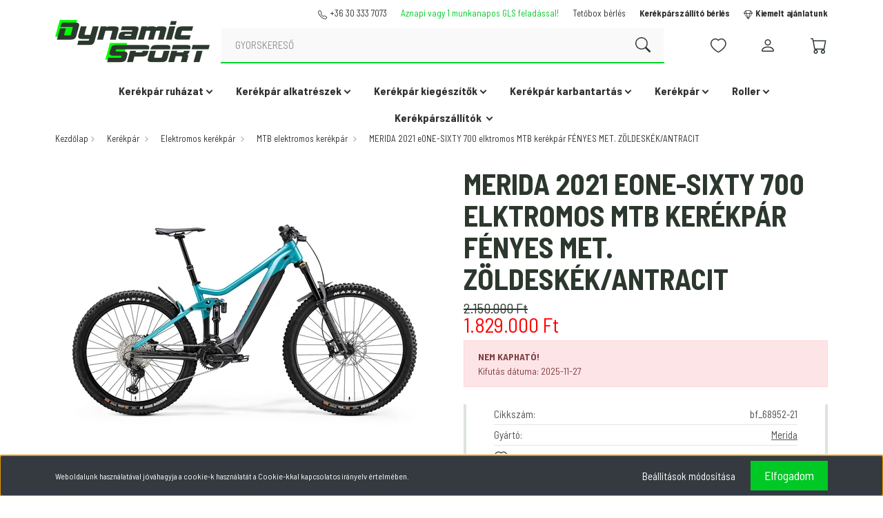

--- FILE ---
content_type: text/html; charset=UTF-8
request_url: https://dynamic-sport.hu/merida-2021-eone-sixty-700-elktromos-mtb-kerekpar-fenyes-met-zoldeskekantracit
body_size: 63156
content:
<!DOCTYPE html>
<html lang="hu" dir="ltr">
<head>
    <title>MERIDA 2021 eONE-SIXTY 700  elktromos MTB kerékpár FÉNYES MET. ZÖLDESKÉK/ANTRACIT</title>
    <meta charset="utf-8">
    <meta name="keywords" content="MERIDA 2021 eONE-SIXTY 700  elktromos MTB kerékpár FÉNYES MET. ZÖLDESKÉK/ANTRACIT, MTB elektromos kerékpár, kerékpár webáruház, kerékpár alkatrész, kerékpár kiegészítők, kerékpár ruházat, kerékpár bolt, bikeshop, gyerekbicikli, szép kártya elfogadó hely">
    <meta name="description" content="MERIDA 2021 eONE-SIXTY 700  elktromos MTB kerékpár FÉNYES MET. ZÖLDESKÉK/ANTRACIT">
    <meta name="robots" content="index, follow">
    <link rel="image_src" href="https://dynamic.cdn.shoprenter.hu/custom/dynamic/image/data/kefix/bf_68952-21.jpg.webp?lastmod=1709828477.1696952682">
    <meta property="og:title" content="MERIDA 2021 eONE-SIXTY 700  elktromos MTB kerékpár FÉNYES MET. ZÖLDESKÉK/ANTRACIT" />
    <meta property="og:type" content="product" />
    <meta property="og:url" content="https://dynamic-sport.hu/merida-2021-eone-sixty-700-elktromos-mtb-kerekpar-fenyes-met-zoldeskekantracit" />
    <meta property="og:image" content="https://dynamic.cdn.shoprenter.hu/custom/dynamic/image/cache/w955h500/kefix/bf_68952-21.jpg.webp?lastmod=1709828477.1696952682" />
    <meta property="og:description" content="Váz: eONE-FS Lite III alu 150 29/27.5&quot; intube max. 630 WhRugóstag: FOX Float DPX2 Performance platformTeleszkóp: Marzocchi Z1 Ebike+ Air 160 TaperedFék Első: Shimano SLX 4 pistonFék Hátsó: Shimano SLX 4 pistonFéktárcsa Első: Shimano RT64..." />
    <link href="https://dynamic.cdn.shoprenter.hu/custom/dynamic/image/data/redesign/dynamic-sport-color-logomark-2-2025.png?lastmod=1753902701.1696952682" rel="icon" />
    <link href="https://dynamic.cdn.shoprenter.hu/custom/dynamic/image/data/redesign/dynamic-sport-color-logomark-2-2025.png?lastmod=1753902701.1696952682" rel="apple-touch-icon" />
    <base href="https://dynamic-sport.hu:443" />
    <meta name="google-site-verification" content="Qa-lK-jhqTCZwKkNnYpOXgxchASACGSudcEsBHIMWN4" />

    <meta name="viewport" content="width=device-width, initial-scale=1, maximum-scale=1, user-scalable=0">
            <link href="https://dynamic-sport.hu/merida-2021-eone-sixty-700-elktromos-mtb-kerekpar-fenyes-met-zoldeskekantracit" rel="canonical">
    
            
                    
            	
	<link rel="preconnect" href="https://fonts.googleapis.com">
    
	<link rel="preconnect" href="https://fonts.gstatic.com" crossorigin/>
	
	<link rel="preload" as="style" href="https://fonts.googleapis.com/css2?family=Barlow+Semi+Condensed:ital,wght@0,400;0,700;1,400&display=swap" />
    
	<link rel="stylesheet" href="https://fonts.googleapis.com/css2?family=Barlow+Semi+Condensed:ital,wght@0,400;0,700;1,400&display=swap" media="print" onload="this.media='all'" />
    
	<noscript>
        <link rel="stylesheet" href="https://fonts.googleapis.com/css2?family=Barlow+Semi+Condensed:ital,wght@0,400;0,700;1,400&display=swap" />
    </noscript>
	
    <link rel="stylesheet" href="https://cdn.jsdelivr.net/npm/bootstrap-icons@1.11.3/font/bootstrap-icons.min.css">

	<link href="https://cdnjs.cloudflare.com/ajax/libs/fancybox/3.5.7/jquery.fancybox.min.css" rel="stylesheet" media="print" onload="this.media='all'"/>

            <link rel="stylesheet" href="https://dynamic.cdn.shoprenter.hu/custom/dynamic/catalog/view/theme/madrid_global/style/1767723329.1689691390.0.1768553673.css?v=null.1696952682" media="all">
            <link rel="stylesheet" href="https://dynamic.cdn.shoprenter.hu/custom/dynamic/catalog/view/theme/madrid_global/stylesheet/stylesheet.css?v=1768553672" media="screen">
        <script>
        window.nonProductQuality = 80;
    </script>
    <script src="https://dynamic.cdn.shoprenter.hu/catalog/view/javascript/jquery/jquery-1.10.2.min.js?v=1484139539"></script>

                
        
    
    <!-- Header JavaScript codes -->
            <script src="https://dynamic.cdn.shoprenter.hu/web/compiled/js/base.js?v=1769069092"></script>
                    <script src="https://dynamic.cdn.shoprenter.hu/web/compiled/js/countdown.js?v=1769069092"></script>
                    <script src="https://dynamic.cdn.shoprenter.hu/web/compiled/js/before_starter2_head.js?v=1769069092"></script>
                    <script src="https://dynamic.cdn.shoprenter.hu/web/compiled/js/before_starter2_productpage.js?v=1769069092"></script>
                    <script src="https://dynamic.cdn.shoprenter.hu/web/compiled/js/productreview.js?v=1769069092"></script>
                    <script src="https://dynamic.cdn.shoprenter.hu/web/compiled/js/nanobar.js?v=1769069092"></script>
                    <!-- Header jQuery onLoad scripts -->
    <script>window.countdownFormat='%D:%H:%M:%S';var BASEURL='https://dynamic-sport.hu';Currency={"symbol_left":"","symbol_right":" Ft","decimal_place":0,"decimal_point":",","thousand_point":".","currency":"HUF","value":1};var ShopRenter=ShopRenter||{};ShopRenter.product={"id":11152,"sku":"bf_68952-21","currency":"HUF","unitName":"db","price":1829000,"name":"MERIDA 2021 eONE-SIXTY 700  elktromos MTB ker\u00e9kp\u00e1r F\u00c9NYES MET. Z\u00d6LDESK\u00c9K\/ANTRACIT","brand":"Merida","currentVariant":[],"parent":{"id":11152,"sku":"bf_68952-21","unitName":"db","price":1829000,"name":"MERIDA 2021 eONE-SIXTY 700  elktromos MTB ker\u00e9kp\u00e1r F\u00c9NYES MET. Z\u00d6LDESK\u00c9K\/ANTRACIT"}};function setAutoHelpTitles(){$('.autohelp[title]').each(function(){if(!$(this).parents('.aurora-scroll-mode').length){$(this).attr('rel',$(this).attr('title'));$(this).removeAttr('title');$(this).qtip({content:{text:$(this).attr('rel')},hide:{fixed:true},position:{corner:{target:'topMiddle',tooltip:'bottomMiddle'},adjust:{screen:true}},style:{border:{color:'#d10fd1'},background:'#31e07d',width:500}});}});}
$(document).ready(function(){setAutoHelpTitles();});$(window).load(function(){var init_relatedproducts_Scroller=function(){$("#relatedproducts .aurora-scroll-click-mode").each(function(){var max=0;$(this).find($(".list_prouctname")).each(function(){var h=$(this).height();max=h>max?h:max;});$(this).find($(".list_prouctname")).each(function(){$(this).height(max);});});$("#relatedproducts .aurora-scroll-click-mode").auroraScroll({autoMode:"click",frameRate:60,speed:2.5,direction:-1,elementClass:"product-snapshot",pauseAfter:false,horizontal:true,visible:1,arrowsPosition:1},function(){initAurora();});}
init_relatedproducts_Scroller();});</script><script src="https://dynamic.cdn.shoprenter.hu/web/compiled/js/vue/manifest.bundle.js?v=1769069090"></script><script>var ShopRenter=ShopRenter||{};ShopRenter.onCartUpdate=function(callable){document.addEventListener('cartChanged',callable)};ShopRenter.onItemAdd=function(callable){document.addEventListener('AddToCart',callable)};ShopRenter.onItemDelete=function(callable){document.addEventListener('deleteCart',callable)};ShopRenter.onSearchResultViewed=function(callable){document.addEventListener('AuroraSearchResultViewed',callable)};ShopRenter.onSubscribedForNewsletter=function(callable){document.addEventListener('AuroraSubscribedForNewsletter',callable)};ShopRenter.onCheckoutInitiated=function(callable){document.addEventListener('AuroraCheckoutInitiated',callable)};ShopRenter.onCheckoutShippingInfoAdded=function(callable){document.addEventListener('AuroraCheckoutShippingInfoAdded',callable)};ShopRenter.onCheckoutPaymentInfoAdded=function(callable){document.addEventListener('AuroraCheckoutPaymentInfoAdded',callable)};ShopRenter.onCheckoutOrderConfirmed=function(callable){document.addEventListener('AuroraCheckoutOrderConfirmed',callable)};ShopRenter.onCheckoutOrderPaid=function(callable){document.addEventListener('AuroraOrderPaid',callable)};ShopRenter.onCheckoutOrderPaidUnsuccessful=function(callable){document.addEventListener('AuroraOrderPaidUnsuccessful',callable)};ShopRenter.onProductPageViewed=function(callable){document.addEventListener('AuroraProductPageViewed',callable)};ShopRenter.onMarketingConsentChanged=function(callable){document.addEventListener('AuroraMarketingConsentChanged',callable)};ShopRenter.onCustomerRegistered=function(callable){document.addEventListener('AuroraCustomerRegistered',callable)};ShopRenter.onCustomerLoggedIn=function(callable){document.addEventListener('AuroraCustomerLoggedIn',callable)};ShopRenter.onCustomerUpdated=function(callable){document.addEventListener('AuroraCustomerUpdated',callable)};ShopRenter.onCartPageViewed=function(callable){document.addEventListener('AuroraCartPageViewed',callable)};ShopRenter.customer={"userId":0,"userClientIP":"3.19.232.43","userGroupId":6,"customerGroupTaxMode":"gross","customerGroupPriceMode":"only_gross","email":"","phoneNumber":"","name":{"firstName":"","lastName":""}};ShopRenter.theme={"name":"madrid_global","family":"madrid","parent":""};ShopRenter.shop={"name":"dynamic","locale":"hu","currency":{"code":"HUF","rate":1},"domain":"dynamic.myshoprenter.hu"};ShopRenter.page={"route":"product\/product","queryString":"merida-2021-eone-sixty-700-elktromos-mtb-kerekpar-fenyes-met-zoldeskekantracit"};ShopRenter.formSubmit=function(form,callback){callback();};let loadedAsyncScriptCount=0;function asyncScriptLoaded(position){loadedAsyncScriptCount++;if(position==='body'){if(document.querySelectorAll('.async-script-tag').length===loadedAsyncScriptCount){if(/complete|interactive|loaded/.test(document.readyState)){document.dispatchEvent(new CustomEvent('asyncScriptsLoaded',{}));}else{document.addEventListener('DOMContentLoaded',()=>{document.dispatchEvent(new CustomEvent('asyncScriptsLoaded',{}));});}}}}</script><script type="text/javascript"async class="async-script-tag"onload="asyncScriptLoaded('header')"src="https://static2.rapidsearch.dev/resultpage.js?shop=dynamic.shoprenter.hu"></script><script type="text/javascript"async class="async-script-tag"onload="asyncScriptLoaded('header')"src="https://api-one-conv-measure.heureka.group/shoprenter_app/ocm_js?shop_id=213957&domain=arukereso.hu"></script><script type="text/javascript"src="https://dynamic.cdn.shoprenter.hu/web/compiled/js/vue/customerEventDispatcher.bundle.js?v=1769069090"></script>                
            
            <script>window.dataLayer=window.dataLayer||[];function gtag(){dataLayer.push(arguments)};var ShopRenter=ShopRenter||{};ShopRenter.config=ShopRenter.config||{};ShopRenter.config.googleConsentModeDefaultValue="denied";</script>                        <script type="text/javascript" src="https://dynamic.cdn.shoprenter.hu/web/compiled/js/vue/googleConsentMode.bundle.js?v=1769069090"></script>

            
            <!-- Google Tag Manager -->
<script>(function(w,d,s,l,i){w[l]=w[l]||[];w[l].push({'gtm.start':
new Date().getTime(),event:'gtm.js'});var f=d.getElementsByTagName(s)[0],
j=d.createElement(s),dl=l!='dataLayer'?'&l='+l:'';j.async=true;j.src=
'https://www.googletagmanager.com/gtm.js?id='+i+dl;f.parentNode.insertBefore(j,f);
})(window,document,'script','dataLayer','GTM-5GW335K');</script>
<!-- End Google Tag Manager -->
            
            
            
    
</head>

    
<body id="body" class="page-body one-pic-element product-page-body show-quantity-in-module show-quantity-in-category madrid_global-body desktop-device-body horizontal-category-menu " role="document">
<script>ShopRenter.theme.breakpoints={'xs':0,'sm':576,'md':768,'lg':992,'xl':1200,'xxl':1400}</script><!--Google Tag Manager(noscript)--><noscript><iframe src="https://www.googletagmanager.com/ns.html?id=GTM-5GW335K"
height="0"width="0"style="display:none;visibility:hidden"></iframe></noscript><!--End Google Tag Manager(noscript)-->
                    

<!-- cached -->    <div class="nanobar-cookie-cog d-flex-center rounded js-hidden-nanobar-button">
        <svg width="20" height="20" viewBox="0 0 20 20" fill="none" xmlns="http://www.w3.org/2000/svg">
    <path d="M18.0781 10C18.0781 8.75521 18.849 7.77083 20 7.09375C19.7917 6.40104 19.5156 5.72917 19.1771 5.10417C17.8802 5.44271 16.8333 4.9375 15.9479 4.05208C15.0677 3.17187 14.7969 2.11979 15.1354 0.822917C14.5104 0.484375 13.8437 0.208333 13.1458 0C12.4687 1.15625 11.25 1.92187 10 1.92187C8.75521 1.92187 7.53125 1.15625 6.85417 0C6.15625 0.208333 5.48958 0.484375 4.86458 0.822917C5.20312 2.11979 4.93229 3.16667 4.05208 4.05208C3.17187 4.93229 2.11979 5.44271 0.828125 5.10417C0.484375 5.72917 0.208333 6.39583 0 7.09375C1.15625 7.77083 1.92708 8.75521 1.92708 10C1.92708 11.2448 1.15625 12.4687 0 13.1458C0.208333 13.8437 0.484375 14.5104 0.822917 15.1354C2.11979 14.7969 3.16667 15.0677 4.04687 15.9479C4.93229 16.8281 5.19792 17.8802 4.85937 19.1771C5.48958 19.5156 6.15104 19.7917 6.84896 20C7.52604 18.8437 8.75 18.0781 9.99479 18.0781C11.2396 18.0781 12.4635 18.8437 13.1406 20C13.8385 19.7917 14.5052 19.5156 15.1302 19.1771C14.7917 17.8802 15.0625 16.8333 15.9427 15.9479C16.8229 15.0677 17.875 14.5573 19.1719 14.8958C19.5104 14.2656 19.7865 13.599 19.9948 12.9062C18.8437 12.2292 18.0781 11.2448 18.0781 10ZM10 15.1198C7.17708 15.1198 4.88021 12.8281 4.88021 10C4.88021 7.17187 7.17187 4.88021 10 4.88021C12.8281 4.88021 15.1198 7.17187 15.1198 10C15.1198 12.8281 12.8281 15.1198 10 15.1198Z" fill="currentColor"/>
</svg>

    </div>
<div class="Fixed nanobar bg-dark js-nanobar-first-login">
    <div class="container nanobar-container">
        <div class="row flex-column flex-sm-row">
            <div class="col-12 col-sm-6 col-lg-8 nanobar-text-cookies align-self-center text-sm-left">
                Weboldalunk használatával jóváhagyja a cookie-k használatát a Cookie-kkal kapcsolatos irányelv értelmében.
            </div>
            <div class="col-12 col-sm-6 col-lg-4 nanobar-buttons m-sm-0 text-center text-sm-right">
                <a href="#" class="btn btn-link nanobar-settings-button js-nanobar-settings-button">
                    Beállítások módosítása
                </a>
                <a href="#" class="btn btn-primary nanobar-btn js-nanobar-close-cookies" data-button-save-text="Beállítások mentése">
                    Elfogadom
                </a>
            </div>
        </div>
        <div class="nanobar-cookies js-nanobar-cookies flex-column flex-sm-row text-left pt-3 mt-3" style="display: none;">
            <div class="form-check pt-2 pb-2 pr-2 mb-0">
                <input class="form-check-input" type="checkbox" name="required_cookies" disabled checked />
                <label class="form-check-label">
                    Szükséges cookie-k
                    <div class="cookies-help-text text-muted">
                        Ezek a cookie-k segítenek abban, hogy a webáruház használható és működőképes legyen.
                    </div>
                </label>
            </div>
            <div class="form-check pt-2 pb-2 pr-2 mb-0">
                <input class="form-check-input js-nanobar-marketing-cookies" type="checkbox" name="marketing_cookies"
                         checked />
                <label class="form-check-label">
                    Marketing cookie-k
                    <div class="cookies-help-text text-muted">
                        Ezeket a cookie-k segítenek abban, hogy az Ön érdeklődési körének megfelelő reklámokat és termékeket jelenítsük meg a webáruházban.
                    </div>
                </label>
            </div>
        </div>
    </div>
</div>

<script>
    (function ($) {
        $(document).ready(function () {
            new AuroraNanobar.FirstLogNanobarCheckbox(jQuery('.js-nanobar-first-login'), 'bottom');
        });
    })(jQuery);
</script>
<!-- /cached -->
<!-- cached --><div class="Fixed nanobar bg-dark js-nanobar-free-shipping">
    <div class="container nanobar-container">
        <button type="button" class="close js-nanobar-close" aria-label="Close">
            <span aria-hidden="true">&times;</span>
        </button>
        <div class="nanobar-text px-3"></div>
    </div>
</div>

<script>$(document).ready(function(){document.nanobarInstance=new AuroraNanobar.FreeShippingNanobar($('.js-nanobar-free-shipping'),'bottom','500','','1');});</script><!-- /cached -->
                <!-- page-wrap -->

                <div class="page-wrap">
                                                

    <header class="sticky-head">
        <div class="sticky-head-inner">
                    <div class="header-top-line">
                <div class="container">
                    <div class="header-top d-flex justify-content-end">
                        <!-- cached -->
    <ul class="nav headermenu-list">
                    <li class="nav-item">
                <a href="https://tel:+36 30 333 7073"
                   target="_window"
                   class="nav-link "
                    title="+36 30 333 7073"
                >
                    +36 30 333 7073
                </a>
                            </li>
                    <li class="nav-item">
                <a href="https://dynamic-sport.hu/fizetes"
                   target="_self"
                   class="nav-link "
                    title="Aznapi vagy 1 munkanapos GLS feladással!"
                >
                    Aznapi vagy 1 munkanapos GLS feladással!
                </a>
                            </li>
                    <li class="nav-item">
                <a href="https://dynamic-sport.hu/tetobox-kolcsonzes-34"
                   target="_self"
                   class="nav-link "
                    title="Tetőbox bérlés"
                >
                    Tetőbox bérlés
                </a>
                            </li>
                    <li class="nav-item">
                <a href="https://dynamic-sport.hu/kerekparszallito-kolcsonzes-43"
                   target="_self"
                   class="nav-link "
                    title="Kerékpárszállító bérlés"
                >
                    Kerékpárszállító bérlés
                </a>
                            </li>
                    <li class="nav-item">
                <a href="https://www.dynamic-sport.hu/utolso_darabok"
                   target="_self"
                   class="nav-link "
                    title="Kiemelt ajánlatunk"
                >
                    Kiemelt ajánlatunk
                </a>
                            </li>
            </ul>
    <!-- /cached -->
                        
                        
                    </div>
                </div>
            </div>
            <div class="header-middle-line ">
                <div class="container">
                    <div class="header-middle">
                        <nav class="navbar navbar-expand-lg">
                            <button id="js-hamburger-icon" class="d-flex d-lg-none" title="Menü">
                                <div class="hamburger-icon position-relative">
                                    <div class="hamburger-icon-line position-absolute line-1"></div>
                                    <div class="hamburger-icon-line position-absolute line-3"></div>
                                </div>
                            </button>
                                                            <!-- cached -->
    <a class="navbar-brand" href="/"><img style="border: 0; max-width: 224px;" src="https://dynamic.cdn.shoprenter.hu/custom/dynamic/image/cache/w224h62m00/redesign/dynamic-sport-logo-color-w224-2025.png?v=1753902701" title="Dynamic sport" alt="Dynamic sport" /></a>
<!-- /cached -->
                                
<div class="dropdown search-module d-flex">
    <div class="input-group">
        <input class="form-control disableAutocomplete" type="text" placeholder="GYORSKERESŐ" value=""
               id="filter_keyword" 
               onclick="this.value=(this.value==this.defaultValue)?'':this.value;"/>
        <div class="input-group-append">
            <button title="Keresés" class="btn btn-link" onclick="moduleSearch();">
                <svg xmlns="http://www.w3.org/2000/svg" width="22" height="22" fill="currentColor" class="bi bi-search" viewBox="0 0 16 16">
  <path d="M11.742 10.344a6.5 6.5 0 1 0-1.397 1.398h-.001q.044.06.098.115l3.85 3.85a1 1 0 0 0 1.415-1.414l-3.85-3.85a1 1 0 0 0-.115-.1zM12 6.5a5.5 5.5 0 1 1-11 0 5.5 5.5 0 0 1 11 0"/>
</svg>
            </button>
        </div>
    </div>

    <input type="hidden" id="filter_description" value="1"/>
    <input type="hidden" id="search_shopname" value="dynamic"/>
    <div id="results" class="dropdown-menu search-results p-0"></div>
</div>



                                                                                                                <div id="js-wishlist-module-wrapper">
                                <hx:include src="/_fragment?_path=_format%3Dhtml%26_locale%3Den%26_controller%3Dmodule%252Fwishlist&amp;_hash=%2B0KvIfkeYvHC2FxHdhCXQVKxNyIMEg6723TubqxIaSI%3D"></hx:include>
                            </div>
                                                        <!-- cached -->
    <ul class="nav login-list">
                    <li class="nav-item">
                <a class="nav-link header-middle-right-link" href="index.php?route=account/login" title="Belépés / Regisztráció">
                    <span class="header-user-icon">
                        <svg xmlns="http://www.w3.org/2000/svg" width="24" height="24" fill="currentColor" class="bi bi-person" viewBox="0 0 16 16">
  <path d="M8 8a3 3 0 1 0 0-6 3 3 0 0 0 0 6m2-3a2 2 0 1 1-4 0 2 2 0 0 1 4 0m4 8c0 1-1 1-1 1H3s-1 0-1-1 1-4 6-4 6 3 6 4m-1-.004c-.001-.246-.154-.986-.832-1.664C11.516 10.68 10.289 10 8 10s-3.516.68-4.168 1.332c-.678.678-.83 1.418-.832 1.664z"/>
</svg>

                    </span>
                </a>
            </li>
            </ul>
<!-- /cached -->
                            <div id="header-cart-wrapper">
                                <div id="js-cart">
                                    <hx:include src="/_fragment?_path=_format%3Dhtml%26_locale%3Den%26_controller%3Dmodule%252Fcart&amp;_hash=lFEIUa2y7oVfprDLiXkUesP7%2B9TwcfBg9AM4y%2BDAST4%3D"></hx:include>
                                </div>
                            </div>
                        </nav>
                    </div>
                </div>
            </div>
            <div class="header-bottom-line d-none d-lg-block">
                <div class="container">
                    


                    
            <div id="module_category_wrapper" class="module-category-wrapper">
        <div id="category" class="module content-module header-position hide-top category-module" >
                    <div class="module-body">
                    <div id="category-nav">
        

    <ul class="nav nav-pills category category-menu sf-menu sf-horizontal cached">
        <li id="cat_806" class="nav-item item category-list module-list parent even">
    <a href="https://dynamic-sport.hu/kerekpar-ruhazat" class="nav-link">
                <span>Kerékpár ruházat</span>
    </a>
            <ul class="nav flex-column children"><li id="cat_30462" class="nav-item item category-list module-list even">
    <a href="https://dynamic-sport.hu/kerekpar-ruhazat/terd-es-konyokvedok-30462" class="nav-link">
                <span>Biciklis térd és könyökvédők</span>
    </a>
    </li><li id="cat_27994" class="nav-item item category-list module-list parent odd">
    <a href="https://dynamic-sport.hu/kerekpar-ruhazat/biciklis-cipo-27994" class="nav-link">
                <span>Biciklis cipő</span>
    </a>
            <ul class="nav flex-column children"><li id="cat_28054" class="nav-item item category-list module-list even">
    <a href="https://dynamic-sport.hu/kerekpar-ruhazat/biciklis-cipo-27994/tartozek-28054" class="nav-link">
                <span>Biciklis cipő tartozékok</span>
    </a>
    </li><li id="cat_28035" class="nav-item item category-list module-list odd">
    <a href="https://dynamic-sport.hu/kerekpar-ruhazat/biciklis-cipo-27994/triatlon-28035" class="nav-link">
                <span>Triatlon biciklis cipő</span>
    </a>
    </li><li id="cat_28043" class="nav-item item category-list module-list even">
    <a href="https://dynamic-sport.hu/kerekpar-ruhazat/biciklis-cipo-27994/all-terrain-28043" class="nav-link">
                <span>All Terrain biciklis cipő</span>
    </a>
    </li><li id="cat_27995" class="nav-item item category-list module-list odd">
    <a href="https://dynamic-sport.hu/kerekpar-ruhazat/biciklis-cipo-27994/mtb-27995" class="nav-link">
                <span>MTB biciklis cipő</span>
    </a>
    </li><li id="cat_28027" class="nav-item item category-list module-list even">
    <a href="https://dynamic-sport.hu/kerekpar-ruhazat/biciklis-cipo-27994/flat-28027" class="nav-link">
                <span>FLAT biciklis cipő</span>
    </a>
    </li><li id="cat_28001" class="nav-item item category-list module-list odd">
    <a href="https://dynamic-sport.hu/kerekpar-ruhazat/biciklis-cipo-27994/road-28001" class="nav-link">
                <span>Országúti biciklis cipő</span>
    </a>
    </li></ul>
    </li><li id="cat_28048" class="nav-item item category-list module-list parent even">
    <a href="https://dynamic-sport.hu/kerekpar-ruhazat/kerekparos-fejvedo-sisak-28048" class="nav-link">
                <span>Biciklis fejvédő sisak</span>
    </a>
            <ul class="nav flex-column children"><li id="cat_30103" class="nav-item item category-list module-list even">
    <a href="https://dynamic-sport.hu/kerekpar-ruhazat/kerekparos-fejvedo-sisak-28048/sisak-alkatresz-szivacs-csatt-30103" class="nav-link">
                <span>Bicikli sisak alkatrész, szivacs, csatt</span>
    </a>
    </li><li id="cat_30097" class="nav-item item category-list module-list odd">
    <a href="https://dynamic-sport.hu/kerekpar-ruhazat/kerekparos-fejvedo-sisak-28048/fullface-dh-sisak-30097" class="nav-link">
                <span>Biciklis fullface DH sisak</span>
    </a>
    </li><li id="cat_30100" class="nav-item item category-list module-list even">
    <a href="https://dynamic-sport.hu/kerekpar-ruhazat/kerekparos-fejvedo-sisak-28048/mtb-sisak-30100" class="nav-link">
                <span>Biciklis MTB, Trekking sisak</span>
    </a>
    </li><li id="cat_30096" class="nav-item item category-list module-list even">
    <a href="https://dynamic-sport.hu/kerekpar-ruhazat/kerekparos-fejvedo-sisak-28048/street-dirt-siak-30096" class="nav-link">
                <span>Biciklis Street, Dirt sisak</span>
    </a>
    </li><li id="cat_28083" class="nav-item item category-list module-list odd">
    <a href="https://dynamic-sport.hu/kerekpar-ruhazat/kerekparos-fejvedo-sisak-28048/gyermek-fejvedo-sisak-28083" class="nav-link">
                <span>Gyermek fejvédő sisak</span>
    </a>
    </li><li id="cat_30102" class="nav-item item category-list module-list even">
    <a href="https://dynamic-sport.hu/kerekpar-ruhazat/kerekparos-fejvedo-sisak-28048/orszaguti-sisak-30102" class="nav-link">
                <span>Országúti biciklis sisak</span>
    </a>
    </li><li id="cat_30329" class="nav-item item category-list module-list odd">
    <a href="https://dynamic-sport.hu/kerekpar-ruhazat/kerekparos-fejvedo-sisak-28048/varosi-sisak-30329" class="nav-link">
                <span>Városi biciklis sisak</span>
    </a>
    </li></ul>
    </li><li id="cat_28005" class="nav-item item category-list module-list parent odd">
    <a href="https://dynamic-sport.hu/kerekpar-ruhazat/mez-28005" class="nav-link">
                <span>Biciklis mez</span>
    </a>
            <ul class="nav flex-column children"><li id="cat_28021" class="nav-item item category-list module-list even">
    <a href="https://dynamic-sport.hu/kerekpar-ruhazat/mez-28005/hosszu-28021" class="nav-link">
                <span>Hosszú ujjú biciklis mez</span>
    </a>
    </li><li id="cat_28006" class="nav-item item category-list module-list odd">
    <a href="https://dynamic-sport.hu/kerekpar-ruhazat/mez-28005/rovid-28006" class="nav-link">
                <span>Rövid ujjú biciklis mez</span>
    </a>
    </li></ul>
    </li><li id="cat_28010" class="nav-item item category-list module-list parent even">
    <a href="https://dynamic-sport.hu/kerekpar-ruhazat/zseles-kerekparos-nadrag-28010" class="nav-link">
                <span>Biciklis nadrág</span>
    </a>
            <ul class="nav flex-column children"><li id="cat_28011" class="nav-item item category-list module-list even">
    <a href="https://dynamic-sport.hu/kerekpar-ruhazat/zseles-kerekparos-nadrag-28010/hosszu-28011" class="nav-link">
                <span>Hosszú szárú biciklis nadrág</span>
    </a>
    </li><li id="cat_28013" class="nav-item item category-list module-list odd">
    <a href="https://dynamic-sport.hu/kerekpar-ruhazat/zseles-kerekparos-nadrag-28010/zseles-kerekparos-nadrag-28013" class="nav-link">
                <span>Rövid szárú biciklis nadrág</span>
    </a>
    </li><li id="cat_31618" class="nav-item item category-list module-list even">
    <a href="https://dynamic-sport.hu/kerekpar-ruhazat/zseles-kerekparos-nadrag-28010/teli-kerekparos-nadrag-31618" class="nav-link">
                <span>Téli kerékpáros nadrág</span>
    </a>
    </li></ul>
    </li><li id="cat_27997" class="nav-item item category-list module-list odd">
    <a href="https://dynamic-sport.hu/kerekpar-ruhazat/zokni-27997" class="nav-link">
                <span>Biciklis zokni</span>
    </a>
    </li><li id="cat_28020" class="nav-item item category-list module-list even">
    <a href="https://dynamic-sport.hu/kerekpar-ruhazat/szemuveg-28020" class="nav-link">
                <span>Biciklis szemüveg</span>
    </a>
    </li><li id="cat_28015" class="nav-item item category-list module-list odd">
    <a href="https://dynamic-sport.hu/kerekpar-ruhazat/sapka-28015" class="nav-link">
                <span>Biciklis sapka, maszk</span>
    </a>
    </li><li id="cat_28105" class="nav-item item category-list module-list even">
    <a href="https://dynamic-sport.hu/kerekpar-ruhazat/fejkendo-28105" class="nav-link">
                <span>Biciklis fejkendő, csősál</span>
    </a>
    </li><li id="cat_28086" class="nav-item item category-list module-list parent odd">
    <a href="https://dynamic-sport.hu/kerekpar-ruhazat/alaoltozet-28086" class="nav-link">
                <span>Biciklis aláöltözet</span>
    </a>
            <ul class="nav flex-column children"><li id="cat_28131" class="nav-item item category-list module-list even">
    <a href="https://dynamic-sport.hu/kerekpar-ruhazat/alaoltozet-28086/hosszu-28131" class="nav-link">
                <span>Hosszú ujjú biciklis aláöltözet </span>
    </a>
    </li><li id="cat_31009" class="nav-item item category-list module-list odd">
    <a href="https://dynamic-sport.hu/kerekpar-ruhazat/alaoltozet-28086/rovidujju-m-es-31009" class="nav-link">
                <span>Rövid ujjú biciklis aláöltözet </span>
    </a>
    </li><li id="cat_28087" class="nav-item item category-list module-list even">
    <a href="https://dynamic-sport.hu/kerekpar-ruhazat/alaoltozet-28086/ujjatlan-28087" class="nav-link">
                <span>Ujjatlan biciklis aláöltözet </span>
    </a>
    </li></ul>
    </li><li id="cat_27999" class="nav-item item category-list module-list even">
    <a href="https://dynamic-sport.hu/kerekpar-ruhazat/dzseki-27999" class="nav-link">
                <span>Kerékpáros dzseki kabát</span>
    </a>
    </li><li id="cat_28017" class="nav-item item category-list module-list parent odd">
    <a href="https://dynamic-sport.hu/kerekpar-ruhazat/kerekparos-kesztyu-28017" class="nav-link">
                <span>Kerékpáros kesztyű</span>
    </a>
            <ul class="nav flex-column children"><li id="cat_28124" class="nav-item item category-list module-list parent even">
    <a href="https://dynamic-sport.hu/kerekpar-ruhazat/kerekparos-kesztyu-28017/gyermek-28124" class="nav-link">
                <span>Gyermek kerékpáros kesztyű</span>
    </a>
            <ul class="nav flex-column children"><li id="cat_28219" class="nav-item item category-list module-list even">
    <a href="https://dynamic-sport.hu/kerekpar-ruhazat/kerekparos-kesztyu-28017/gyermek-28124/12-ev-28219" class="nav-link">
                <span>Gyermek kerékpáros kesztyű 12 év</span>
    </a>
    </li><li id="cat_28239" class="nav-item item category-list module-list odd">
    <a href="https://dynamic-sport.hu/kerekpar-ruhazat/kerekparos-kesztyu-28017/gyermek-28124/4-ev-28239" class="nav-link">
                <span>Gyermek kerékpáros kesztyű 4 év</span>
    </a>
    </li><li id="cat_28236" class="nav-item item category-list module-list even">
    <a href="https://dynamic-sport.hu/kerekpar-ruhazat/kerekparos-kesztyu-28017/gyermek-28124/6-ev-28236" class="nav-link">
                <span>Gyermek kerékpáros kesztyű 6 év</span>
    </a>
    </li><li id="cat_28243" class="nav-item item category-list module-list odd">
    <a href="https://dynamic-sport.hu/kerekpar-ruhazat/kerekparos-kesztyu-28017/gyermek-28124/8-ev-28243" class="nav-link">
                <span>Gyermek kerékpáros kesztyű 8 év</span>
    </a>
    </li></ul>
    </li><li id="cat_28018" class="nav-item item category-list module-list odd">
    <a href="https://dynamic-sport.hu/kerekpar-ruhazat/kerekparos-kesztyu-28017/hosszu-ujju-kesztyu-28018" class="nav-link">
                <span>Hosszú ujjú kerékpáros kesztyű</span>
    </a>
    </li><li id="cat_28040" class="nav-item item category-list module-list even">
    <a href="https://dynamic-sport.hu/kerekpar-ruhazat/kerekparos-kesztyu-28017/ujjatlan-kesztyu-28040" class="nav-link">
                <span>Ujjatlan kerékpáros kesztyű</span>
    </a>
    </li></ul>
    </li><li id="cat_28118" class="nav-item item category-list module-list even">
    <a href="https://dynamic-sport.hu/kerekpar-ruhazat/lab-es-karmelegitok-28118" class="nav-link">
                <span>Biciklis láb és karmelegítők</span>
    </a>
    </li><li id="cat_28077" class="nav-item item category-list module-list odd">
    <a href="https://dynamic-sport.hu/kerekpar-ruhazat/kamasli-28077" class="nav-link">
                <span>Biciklis kamásli</span>
    </a>
    </li><li id="cat_28067" class="nav-item item category-list module-list even">
    <a href="https://dynamic-sport.hu/kerekpar-ruhazat/melleny-28067" class="nav-link">
                <span>Biciklis mellény</span>
    </a>
    </li><li id="cat_28072" class="nav-item item category-list module-list odd">
    <a href="https://dynamic-sport.hu/kerekpar-ruhazat/polo-28072" class="nav-link">
                <span>Rövid ujjú kerékpáros póló </span>
    </a>
    </li></ul>
    </li><li id="cat_31647" class="nav-item item category-list module-list parent odd">
    <a href="https://dynamic-sport.hu/kerekpar-alkatreszek" class="nav-link">
                <span>Kerékpár alkatrészek</span>
    </a>
            <ul class="nav flex-column children"><li id="cat_885" class="nav-item item category-list module-list parent even">
    <a href="https://dynamic-sport.hu/kerekpar-alkatreszek/kerekpar-kerek" class="nav-link">
                <span>Bicikli kerék</span>
    </a>
            <ul class="nav flex-column children"><li id="cat_31689" class="nav-item item category-list module-list parent even">
    <a href="https://dynamic-sport.hu/kerekpar-alkatreszek/kerekpar-kerek/bicikli-kerekagy-31689" class="nav-link">
                <span>Bicikli kerékagy </span>
    </a>
            <ul class="nav flex-column children"><li id="cat_29712" class="nav-item item category-list module-list even">
    <a href="https://dynamic-sport.hu/kerekpar-alkatreszek/kerekpar-kerek/bicikli-kerekagy-31689/kerekpar-elso-kerekagy-29712" class="nav-link">
                <span>Bicikli első kerékagy</span>
    </a>
    </li><li id="cat_29714" class="nav-item item category-list module-list odd">
    <a href="https://dynamic-sport.hu/kerekpar-alkatreszek/kerekpar-kerek/bicikli-kerekagy-31689/kerekpar-hatso-kerekagy-29714" class="nav-link">
                <span>Bicikli hátsó kerékagy</span>
    </a>
    </li><li id="cat_30021" class="nav-item item category-list module-list even">
    <a href="https://dynamic-sport.hu/kerekpar-alkatreszek/kerekpar-kerek/bicikli-kerekagy-31689/kerekpar-kerekagy-szett-30021" class="nav-link">
                <span>Bicikli kerékagy szett</span>
    </a>
    </li></ul>
    </li><li id="cat_3748" class="nav-item item category-list module-list parent even">
    <a href="https://dynamic-sport.hu/kerekpar-alkatreszek/kerekpar-kerek/agy-alkatresz-3748" class="nav-link">
                <span>Bicikli kerékagy alkatrész</span>
    </a>
            <ul class="nav flex-column children"><li id="cat_30434" class="nav-item item category-list module-list even">
    <a href="https://dynamic-sport.hu/kerekpar-alkatreszek/kerekpar-kerek/agy-alkatresz-3748/csapagy-30434" class="nav-link">
                <span>Csapágy</span>
    </a>
    </li><li id="cat_31633" class="nav-item item category-list module-list odd">
    <a href="https://dynamic-sport.hu/kerekpar-alkatreszek/kerekpar-kerek/agy-alkatresz-3748/kerektengely-31633" class="nav-link">
                <span>Keréktengely </span>
    </a>
    </li><li id="cat_31594" class="nav-item item category-list module-list even">
    <a href="https://dynamic-sport.hu/kerekpar-alkatreszek/kerekpar-kerek/agy-alkatresz-3748/rotor-31594" class="nav-link">
                <span>Rotor</span>
    </a>
    </li><li id="cat_30733" class="nav-item item category-list module-list odd">
    <a href="https://dynamic-sport.hu/kerekpar-alkatreszek/kerekpar-kerek/agy-alkatresz-3748/kerekpar-gyorszar-30733" class="nav-link">
                <span>Kerékpár gyorszár</span>
    </a>
    </li><li id="cat_1249" class="nav-item item category-list module-list even">
    <a href="https://dynamic-sport.hu/kerekpar-alkatreszek/kerekpar-kerek/agy-alkatresz-3748/gyorszar-1249" class="nav-link">
                <span>Gyorszár, átütötengely</span>
    </a>
    </li><li id="cat_1161" class="nav-item item category-list module-list odd">
    <a href="https://dynamic-sport.hu/kerekpar-alkatreszek/kerekpar-kerek/agy-alkatresz-3748/alkatreszek-1161" class="nav-link">
                <span>Kerék alkatrészek</span>
    </a>
    </li></ul>
    </li><li id="cat_1192" class="nav-item item category-list module-list parent odd">
    <a href="https://dynamic-sport.hu/kerekpar-alkatreszek/kerekpar-kerek/bicikli-kerek-1192" class="nav-link">
                <span>Bicikli kerék</span>
    </a>
            <ul class="nav flex-column children"><li id="cat_29994" class="nav-item item category-list module-list even">
    <a href="https://dynamic-sport.hu/kerekpar-alkatreszek/kerekpar-kerek/bicikli-kerek-1192/12-colos-fuzott-kerek-29994" class="nav-link">
                <span>12 colos fűzött kerék</span>
    </a>
    </li><li id="cat_29998" class="nav-item item category-list module-list odd">
    <a href="https://dynamic-sport.hu/kerekpar-alkatreszek/kerekpar-kerek/bicikli-kerek-1192/16-colos-fuzott-kerek-29998" class="nav-link">
                <span>16 colos fűzött kerék</span>
    </a>
    </li><li id="cat_30002" class="nav-item item category-list module-list even">
    <a href="https://dynamic-sport.hu/kerekpar-alkatreszek/kerekpar-kerek/bicikli-kerek-1192/20-colos-fuzott-kerek-30002" class="nav-link">
                <span>20 colos fűzött kerék</span>
    </a>
    </li><li id="cat_30004" class="nav-item item category-list module-list odd">
    <a href="https://dynamic-sport.hu/kerekpar-alkatreszek/kerekpar-kerek/bicikli-kerek-1192/24-colos-fuzott-kerek-30004" class="nav-link">
                <span>24 colos fűzött kerék</span>
    </a>
    </li><li id="cat_30007" class="nav-item item category-list module-list even">
    <a href="https://dynamic-sport.hu/kerekpar-alkatreszek/kerekpar-kerek/bicikli-kerek-1192/26-colos-fuzott-kerek-30007" class="nav-link">
                <span>26 colos fűzött kerék</span>
    </a>
    </li><li id="cat_30010" class="nav-item item category-list module-list odd">
    <a href="https://dynamic-sport.hu/kerekpar-alkatreszek/kerekpar-kerek/bicikli-kerek-1192/275-colos-fuzott-kerek-30010" class="nav-link">
                <span>27,5 colos fűzött kerék</span>
    </a>
    </li><li id="cat_30013" class="nav-item item category-list module-list even">
    <a href="https://dynamic-sport.hu/kerekpar-alkatreszek/kerekpar-kerek/bicikli-kerek-1192/29-colos-es-trekking-fuzott-kerek-30013" class="nav-link">
                <span>29 colos és Trekking fűzött kerék</span>
    </a>
    </li><li id="cat_30015" class="nav-item item category-list module-list odd">
    <a href="https://dynamic-sport.hu/kerekpar-alkatreszek/kerekpar-kerek/bicikli-kerek-1192/orszaguti-622-es-fuzott-kerek-30015" class="nav-link">
                <span>Országúti 622-es fűzött kerék</span>
    </a>
    </li></ul>
    </li><li id="cat_936" class="nav-item item category-list module-list parent even">
    <a href="https://dynamic-sport.hu/kerekpar-alkatreszek/kerekpar-kerek/felni-936" class="nav-link">
                <span>Bicikli felni, abroncs</span>
    </a>
            <ul class="nav flex-column children"><li id="cat_30379" class="nav-item item category-list module-list even">
    <a href="https://dynamic-sport.hu/kerekpar-alkatreszek/kerekpar-kerek/felni-936/20-colos-felni-30379" class="nav-link">
                <span>20 colos felni</span>
    </a>
    </li><li id="cat_1291" class="nav-item item category-list module-list odd">
    <a href="https://dynamic-sport.hu/kerekpar-alkatreszek/kerekpar-kerek/felni-936/24-1291" class="nav-link">
                <span>24 colos felni</span>
    </a>
    </li><li id="cat_937" class="nav-item item category-list module-list even">
    <a href="https://dynamic-sport.hu/kerekpar-alkatreszek/kerekpar-kerek/felni-936/26-937" class="nav-link">
                <span>26 colos felni</span>
    </a>
    </li><li id="cat_1070" class="nav-item item category-list module-list odd">
    <a href="https://dynamic-sport.hu/kerekpar-alkatreszek/kerekpar-kerek/felni-936/275-1070" class="nav-link">
                <span>27,5 colos felni</span>
    </a>
    </li><li id="cat_30410" class="nav-item item category-list module-list even">
    <a href="https://dynamic-sport.hu/kerekpar-alkatreszek/kerekpar-kerek/felni-936/29-colos-felni-30410" class="nav-link">
                <span>29 colos felni</span>
    </a>
    </li><li id="cat_965" class="nav-item item category-list module-list odd">
    <a href="https://dynamic-sport.hu/kerekpar-alkatreszek/kerekpar-kerek/felni-936/622-mm-965" class="nav-link">
                <span>622 mm, Országúti, Trekking felni</span>
    </a>
    </li></ul>
    </li><li id="cat_1201" class="nav-item item category-list module-list even">
    <a href="https://dynamic-sport.hu/kerekpar-alkatreszek/kerekpar-kerek/felniszalag-1201" class="nav-link">
                <span>Bicikli felniszalag</span>
    </a>
    </li><li id="cat_886" class="nav-item item category-list module-list odd">
    <a href="https://dynamic-sport.hu/kerekpar-alkatreszek/kerekpar-kerek/kullo-886" class="nav-link">
                <span>Küllő, küllőanya</span>
    </a>
    </li><li id="cat_30378" class="nav-item item category-list module-list even">
    <a href="https://dynamic-sport.hu/kerekpar-alkatreszek/kerekpar-kerek/bmx-kilepo" class="nav-link">
                <span>Bicikli BMX kilépő</span>
    </a>
    </li></ul>
    </li><li id="cat_1036" class="nav-item item category-list module-list parent odd">
    <a href="https://dynamic-sport.hu/kerekpar-alkatreszek/kerekpar-belso-1036" class="nav-link">
                <span>Kerékpár belső</span>
    </a>
            <ul class="nav flex-column children"><li id="cat_1170" class="nav-item item category-list module-list parent even">
    <a href="https://dynamic-sport.hu/kerekpar-alkatreszek/kerekpar-belso-1036/12-1170" class="nav-link">
                <span>12 colos belső gumi, 203x37-62-es tömlő</span>
    </a>
            <ul class="nav flex-column children"><li id="cat_30987" class="nav-item item category-list module-list even">
    <a href="https://dynamic-sport.hu/kerekpar-alkatreszek/kerekpar-belso-1036/12-1170/auto-szelep-30987" class="nav-link">
                <span>Autó szelep </span>
    </a>
    </li><li id="cat_30989" class="nav-item item category-list module-list odd">
    <a href="https://dynamic-sport.hu/kerekpar-alkatreszek/kerekpar-belso-1036/12-1170/hagyomanyos-szelep-30989" class="nav-link">
                <span>Hagyományos szelep</span>
    </a>
    </li></ul>
    </li><li id="cat_1151" class="nav-item item category-list module-list parent odd">
    <a href="https://dynamic-sport.hu/kerekpar-alkatreszek/kerekpar-belso-1036/14-1151" class="nav-link">
                <span>14 colos belső gumi,  254x47-57-es tömlő</span>
    </a>
            <ul class="nav flex-column children"><li id="cat_30992" class="nav-item item category-list module-list even">
    <a href="https://dynamic-sport.hu/kerekpar-alkatreszek/kerekpar-belso-1036/14-1151/auto-szelep-30992" class="nav-link">
                <span>Autó szelep </span>
    </a>
    </li><li id="cat_30995" class="nav-item item category-list module-list odd">
    <a href="https://dynamic-sport.hu/kerekpar-alkatreszek/kerekpar-belso-1036/14-1151/hagyomanyos-szelep-30995" class="nav-link">
                <span>Hagyományos szelep</span>
    </a>
    </li></ul>
    </li><li id="cat_1329" class="nav-item item category-list module-list parent even">
    <a href="https://dynamic-sport.hu/kerekpar-alkatreszek/kerekpar-belso-1036/16-1329" class="nav-link">
                <span>16 colos belső gumi, 305x37-62-es tömlő</span>
    </a>
            <ul class="nav flex-column children"><li id="cat_30997" class="nav-item item category-list module-list even">
    <a href="https://dynamic-sport.hu/kerekpar-alkatreszek/kerekpar-belso-1036/16-1329/auto-szelep-30997" class="nav-link">
                <span>Autó szelep </span>
    </a>
    </li><li id="cat_31000" class="nav-item item category-list module-list odd">
    <a href="https://dynamic-sport.hu/kerekpar-alkatreszek/kerekpar-belso-1036/16-1329/francia-szelep-31000" class="nav-link">
                <span>Francia szelep</span>
    </a>
    </li><li id="cat_30998" class="nav-item item category-list module-list even">
    <a href="https://dynamic-sport.hu/kerekpar-alkatreszek/kerekpar-belso-1036/16-1329/hagyomanyos-szelep-30998" class="nav-link">
                <span>Hagyományos szelep</span>
    </a>
    </li></ul>
    </li><li id="cat_1539" class="nav-item item category-list module-list parent odd">
    <a href="https://dynamic-sport.hu/kerekpar-alkatreszek/kerekpar-belso-1036/18-1539" class="nav-link">
                <span>18 colos belső gumi 355x37-57-es belső tömlő</span>
    </a>
            <ul class="nav flex-column children"><li id="cat_31002" class="nav-item item category-list module-list even">
    <a href="https://dynamic-sport.hu/kerekpar-alkatreszek/kerekpar-belso-1036/18-1539/auto-szelep-31002" class="nav-link">
                <span>Autó szelep </span>
    </a>
    </li><li id="cat_31006" class="nav-item item category-list module-list odd">
    <a href="https://dynamic-sport.hu/kerekpar-alkatreszek/kerekpar-belso-1036/18-1539/francia-szelep-31006" class="nav-link">
                <span>Francia szelep</span>
    </a>
    </li><li id="cat_31004" class="nav-item item category-list module-list even">
    <a href="https://dynamic-sport.hu/kerekpar-alkatreszek/kerekpar-belso-1036/18-1539/hagyomanyos-szelep-31004" class="nav-link">
                <span>Hagyományos szelep</span>
    </a>
    </li></ul>
    </li><li id="cat_1246" class="nav-item item category-list module-list even">
    <a href="https://dynamic-sport.hu/kerekpar-alkatreszek/kerekpar-belso-1036/20-1246" class="nav-link">
                <span>20 colos belső gumi, 406x28-62-es tömlő</span>
    </a>
    </li><li id="cat_30436" class="nav-item item category-list module-list odd">
    <a href="https://dynamic-sport.hu/kerekpar-alkatreszek/kerekpar-belso-1036/22-colos-belso-gumi-47-30436" class="nav-link">
                <span>22 colos belső gumi, 47</span>
    </a>
    </li><li id="cat_1328" class="nav-item item category-list module-list even">
    <a href="https://dynamic-sport.hu/kerekpar-alkatreszek/kerekpar-belso-1036/24-1328" class="nav-link">
                <span>24 colos belső gumi, 507x28-62-es tömlő</span>
    </a>
    </li><li id="cat_30026" class="nav-item item category-list module-list odd">
    <a href="https://dynamic-sport.hu/kerekpar-alkatreszek/kerekpar-belso-1036/275-colos-650b-belso-584-597-es-tomlo-30026" class="nav-link">
                <span>27,5 colos 650B belső, 584-597-es tömlő</span>
    </a>
    </li><li id="cat_1093" class="nav-item item category-list module-list even">
    <a href="https://dynamic-sport.hu/kerekpar-alkatreszek/kerekpar-belso-1036/27-1093" class="nav-link">
                <span>27-28 colos (klasszikus) belső gumi, 630-635 tömlő</span>
    </a>
    </li><li id="cat_2263" class="nav-item item category-list module-list odd">
    <a href="https://dynamic-sport.hu/kerekpar-alkatreszek/kerekpar-belso-1036/622-2263" class="nav-link">
                <span>28-as Trekking belső gumi, 622x28-47-es tömlő</span>
    </a>
    </li><li id="cat_1255" class="nav-item item category-list module-list even">
    <a href="https://dynamic-sport.hu/kerekpar-alkatreszek/kerekpar-belso-1036/29-1255" class="nav-link">
                <span>29 colos belső gumi, 622x47-62-es tömlő</span>
    </a>
    </li><li id="cat_30020" class="nav-item item category-list module-list odd">
    <a href="https://dynamic-sport.hu/kerekpar-alkatreszek/kerekpar-belso-1036/6-7-8-10-colos-babakocsi-roller-belso-gumi-tomlo-30020" class="nav-link">
                <span>6-7-8-10 colos babakocsi, roller belső gumi, tömlő</span>
    </a>
    </li><li id="cat_30022" class="nav-item item category-list module-list even">
    <a href="https://dynamic-sport.hu/kerekpar-alkatreszek/kerekpar-belso-1036/defekt-mentes-defekt-vedet-belso-gumi-tomlo-30022" class="nav-link">
                <span>Defekt mentes, defekt védet belső gumi, tömlő</span>
    </a>
    </li><li id="cat_31991" class="nav-item item category-list module-list odd">
    <a href="https://dynamic-sport.hu/kerekpar-alkatreszek/kerekpar-belso-1036/egeszsegugyi-jarmu-belso-31991" class="nav-link">
                <span>Egészségügyi jármű belső</span>
    </a>
    </li><li id="cat_30023" class="nav-item item category-list module-list even">
    <a href="https://dynamic-sport.hu/kerekpar-alkatreszek/kerekpar-belso-1036/fatbike-belso-gumi-es-plus-size-tomlo-30023" class="nav-link">
                <span>Fatbike belső gumi és Plus size tömlő</span>
    </a>
    </li><li id="cat_30025" class="nav-item item category-list module-list odd">
    <a href="https://dynamic-sport.hu/kerekpar-alkatreszek/kerekpar-belso-1036/orszaguti-belso-gumi-622x18-as-tomlo-30025" class="nav-link">
                <span>Országúti belső gumi, 622x18-28-as tömlő</span>
    </a>
    </li><li id="cat_1092" class="nav-item item category-list module-list even">
    <a href="https://dynamic-sport.hu/kerekpar-alkatreszek/kerekpar-belso-1036/26-1092" class="nav-link">
                <span>26 colos belső gumi, 559x28-62-es tömlő</span>
    </a>
    </li></ul>
    </li><li id="cat_826" class="nav-item item category-list module-list parent even">
    <a href="https://dynamic-sport.hu/kerekpar-alkatreszek/kerekpar-kulso-gumi-826" class="nav-link">
                <span>Kerékpár külső gumi</span>
    </a>
            <ul class="nav flex-column children"><li id="cat_1314" class="nav-item item category-list module-list even">
    <a href="https://dynamic-sport.hu/kerekpar-alkatreszek/kerekpar-kulso-gumi-826/12-colos-1314" class="nav-link">
                <span>12 colos külső gumi, 203-as köpeny</span>
    </a>
    </li><li id="cat_1142" class="nav-item item category-list module-list odd">
    <a href="https://dynamic-sport.hu/kerekpar-alkatreszek/kerekpar-kulso-gumi-826/14-colos-1142" class="nav-link">
                <span>14 colos külső gumi, 254-es köpeny</span>
    </a>
    </li><li id="cat_1222" class="nav-item item category-list module-list even">
    <a href="https://dynamic-sport.hu/kerekpar-alkatreszek/kerekpar-kulso-gumi-826/16-colos-1222" class="nav-link">
                <span>16 colos külső gumi, 305-ös köpeny</span>
    </a>
    </li><li id="cat_1554" class="nav-item item category-list module-list odd">
    <a href="https://dynamic-sport.hu/kerekpar-alkatreszek/kerekpar-kulso-gumi-826/18-colos-1554" class="nav-link">
                <span>18 colos külső gumi, 355-ös köpeny</span>
    </a>
    </li><li id="cat_1111" class="nav-item item category-list module-list even">
    <a href="https://dynamic-sport.hu/kerekpar-alkatreszek/kerekpar-kulso-gumi-826/20-colos-1111" class="nav-link">
                <span>20 colos külső gumi, 406-os köpeny</span>
    </a>
    </li><li id="cat_874" class="nav-item item category-list module-list parent odd">
    <a href="https://dynamic-sport.hu/kerekpar-alkatreszek/kerekpar-kulso-gumi-826/24-colos-874" class="nav-link">
                <span>24 colos külső gumi, 507-es köpeny</span>
    </a>
    </li><li id="cat_827" class="nav-item item category-list module-list parent even">
    <a href="https://dynamic-sport.hu/kerekpar-alkatreszek/kerekpar-kulso-gumi-826/26-colos-827" class="nav-link">
                <span>26 colos külső gumi, 559-es köpeny</span>
    </a>
            <ul class="nav flex-column children"><li id="cat_1118" class="nav-item item category-list module-list even">
    <a href="https://dynamic-sport.hu/kerekpar-alkatreszek/kerekpar-kulso-gumi-826/26-colos-827/city-es-trekking-1118" class="nav-link">
                <span>City és trekking</span>
    </a>
    </li><li id="cat_828" class="nav-item item category-list module-list odd">
    <a href="https://dynamic-sport.hu/kerekpar-alkatreszek/kerekpar-kulso-gumi-826/26-colos-827/mtb-828" class="nav-link">
                <span>MTB külső gumiköpeny</span>
    </a>
    </li></ul>
    </li><li id="cat_1148" class="nav-item item category-list module-list odd">
    <a href="https://dynamic-sport.hu/kerekpar-alkatreszek/kerekpar-kulso-gumi-826/27-colos-1148" class="nav-link">
                <span>27 colos külső gumi</span>
    </a>
    </li><li id="cat_1007" class="nav-item item category-list module-list parent even">
    <a href="https://dynamic-sport.hu/kerekpar-alkatreszek/kerekpar-kulso-gumi-826/275-colos-1007" class="nav-link">
                <span>27,5 colos külső gumiköpeny, 650B, 584x37-62-es</span>
    </a>
            <ul class="nav flex-column children"><li id="cat_1326" class="nav-item item category-list module-list even">
    <a href="https://dynamic-sport.hu/kerekpar-alkatreszek/kerekpar-kulso-gumi-826/275-colos-1007/city-es-trekking-1326" class="nav-link">
                <span>City és trekking gumiköpeny</span>
    </a>
    </li><li id="cat_1008" class="nav-item item category-list module-list odd">
    <a href="https://dynamic-sport.hu/kerekpar-alkatreszek/kerekpar-kulso-gumi-826/275-colos-1007/mtb-1008" class="nav-link">
                <span>MTB külső gumiköpeny</span>
    </a>
    </li></ul>
    </li><li id="cat_829" class="nav-item item category-list module-list odd">
    <a href="https://dynamic-sport.hu/kerekpar-alkatreszek/kerekpar-kulso-gumi-826/28-colos-829" class="nav-link">
                <span>28 colos klasszikus gumi köpeny</span>
    </a>
    </li><li id="cat_958" class="nav-item item category-list module-list parent even">
    <a href="https://dynamic-sport.hu/kerekpar-alkatreszek/kerekpar-kulso-gumi-826/29-colos-958" class="nav-link">
                <span>29' colos külső gumi, 622x47-62 mm-es köpeny</span>
    </a>
            <ul class="nav flex-column children"><li id="cat_31117" class="nav-item item category-list module-list odd">
    <a href="https://dynamic-sport.hu/kerekpar-alkatreszek/kerekpar-kulso-gumi-826/29-colos-958/29x20-31117" class="nav-link">
                <span>29x2.0</span>
    </a>
    </li><li id="cat_31104" class="nav-item item category-list module-list even">
    <a href="https://dynamic-sport.hu/kerekpar-alkatreszek/kerekpar-kulso-gumi-826/29-colos-958/29-x-21-31104" class="nav-link">
                <span>29x2.1</span>
    </a>
    </li><li id="cat_31109" class="nav-item item category-list module-list odd">
    <a href="https://dynamic-sport.hu/kerekpar-alkatreszek/kerekpar-kulso-gumi-826/29-colos-958/29x22-31109" class="nav-link">
                <span>29x2.2</span>
    </a>
    </li><li id="cat_31102" class="nav-item item category-list module-list even">
    <a href="https://dynamic-sport.hu/kerekpar-alkatreszek/kerekpar-kulso-gumi-826/29-colos-958/29x225-31102" class="nav-link">
                <span>29x2.25</span>
    </a>
    </li><li id="cat_31107" class="nav-item item category-list module-list odd">
    <a href="https://dynamic-sport.hu/kerekpar-alkatreszek/kerekpar-kulso-gumi-826/29-colos-958/29x23-31107" class="nav-link">
                <span>29x2.3</span>
    </a>
    </li><li id="cat_31121" class="nav-item item category-list module-list even">
    <a href="https://dynamic-sport.hu/kerekpar-alkatreszek/kerekpar-kulso-gumi-826/29-colos-958/29x235-31121" class="nav-link">
                <span>29x2.35</span>
    </a>
    </li><li id="cat_31112" class="nav-item item category-list module-list odd">
    <a href="https://dynamic-sport.hu/kerekpar-alkatreszek/kerekpar-kulso-gumi-826/29-colos-958/29x24-31112" class="nav-link">
                <span>29x2.4</span>
    </a>
    </li><li id="cat_31116" class="nav-item item category-list module-list even">
    <a href="https://dynamic-sport.hu/kerekpar-alkatreszek/kerekpar-kulso-gumi-826/29-colos-958/29x25-31116" class="nav-link">
                <span>29x2.5</span>
    </a>
    </li><li id="cat_31106" class="nav-item item category-list module-list odd">
    <a href="https://dynamic-sport.hu/kerekpar-alkatreszek/kerekpar-kulso-gumi-826/29-colos-958/29x26-31106" class="nav-link">
                <span>29x2.6</span>
    </a>
    </li><li id="cat_31120" class="nav-item item category-list module-list even">
    <a href="https://dynamic-sport.hu/kerekpar-alkatreszek/kerekpar-kulso-gumi-826/29-colos-958/29x28-31120" class="nav-link">
                <span>29x2.8</span>
    </a>
    </li></ul>
    </li><li id="cat_954" class="nav-item item category-list module-list parent odd">
    <a href="https://dynamic-sport.hu/kerekpar-alkatreszek/kerekpar-kulso-gumi-826/road-954" class="nav-link">
                <span>700 c 18-30 országúti külső gumi, 622-es köpeny</span>
    </a>
            <ul class="nav flex-column children"><li id="cat_30249" class="nav-item item category-list module-list odd">
    <a href="https://dynamic-sport.hu/kerekpar-alkatreszek/kerekpar-kulso-gumi-826/road-954/20-622-30249" class="nav-link">
                <span>20-622</span>
    </a>
    </li><li id="cat_30244" class="nav-item item category-list module-list even">
    <a href="https://dynamic-sport.hu/kerekpar-alkatreszek/kerekpar-kulso-gumi-826/road-954/700x22-c-kopeny-30244" class="nav-link">
                <span>22-622</span>
    </a>
    </li><li id="cat_30237" class="nav-item item category-list module-list odd">
    <a href="https://dynamic-sport.hu/kerekpar-alkatreszek/kerekpar-kulso-gumi-826/road-954/700x23-c-kopeny-30237" class="nav-link">
                <span>23-622</span>
    </a>
    </li><li id="cat_30238" class="nav-item item category-list module-list even">
    <a href="https://dynamic-sport.hu/kerekpar-alkatreszek/kerekpar-kulso-gumi-826/road-954/700x25-c-kopeny-30238" class="nav-link">
                <span>25-622</span>
    </a>
    </li><li id="cat_30240" class="nav-item item category-list module-list odd">
    <a href="https://dynamic-sport.hu/kerekpar-alkatreszek/kerekpar-kulso-gumi-826/road-954/700x28-c-kopeny-30240" class="nav-link">
                <span>28-622</span>
    </a>
    </li><li id="cat_30241" class="nav-item item category-list module-list even">
    <a href="https://dynamic-sport.hu/kerekpar-alkatreszek/kerekpar-kulso-gumi-826/road-954/700x30-c-kopeny-30241" class="nav-link">
                <span>30-622</span>
    </a>
    </li></ul>
    </li><li id="cat_1671" class="nav-item item category-list module-list even">
    <a href="https://dynamic-sport.hu/kerekpar-alkatreszek/kerekpar-kulso-gumi-826/8-colos-1671" class="nav-link">
                <span>8 colos külső gumi, roller köpeny </span>
    </a>
    </li><li id="cat_1058" class="nav-item item category-list module-list parent odd">
    <a href="https://dynamic-sport.hu/kerekpar-alkatreszek/kerekpar-kulso-gumi-826/city-es-trekking-1058" class="nav-link">
                <span>City és trekking</span>
    </a>
            <ul class="nav flex-column children"><li id="cat_30219" class="nav-item item category-list module-list even">
    <a href="https://dynamic-sport.hu/kerekpar-alkatreszek/kerekpar-kulso-gumi-826/city-es-trekking-1058/700x32-c-kopeny-30219" class="nav-link">
                <span>32-622</span>
    </a>
    </li><li id="cat_30222" class="nav-item item category-list module-list odd">
    <a href="https://dynamic-sport.hu/kerekpar-alkatreszek/kerekpar-kulso-gumi-826/city-es-trekking-1058/700x35-c-kopeny-30222" class="nav-link">
                <span>35-622</span>
    </a>
    </li><li id="cat_30228" class="nav-item item category-list module-list even">
    <a href="https://dynamic-sport.hu/kerekpar-alkatreszek/kerekpar-kulso-gumi-826/city-es-trekking-1058/700x37-c-kopeny-30228" class="nav-link">
                <span>37-622</span>
    </a>
    </li><li id="cat_30224" class="nav-item item category-list module-list odd">
    <a href="https://dynamic-sport.hu/kerekpar-alkatreszek/kerekpar-kulso-gumi-826/city-es-trekking-1058/38-622-30224" class="nav-link">
                <span>38-622</span>
    </a>
    </li><li id="cat_30226" class="nav-item item category-list module-list even">
    <a href="https://dynamic-sport.hu/kerekpar-alkatreszek/kerekpar-kulso-gumi-826/city-es-trekking-1058/700x40-c-kopeny-30226" class="nav-link">
                <span>40-622</span>
    </a>
    </li><li id="cat_30229" class="nav-item item category-list module-list odd">
    <a href="https://dynamic-sport.hu/kerekpar-alkatreszek/kerekpar-kulso-gumi-826/city-es-trekking-1058/700x42-c-kopeny-30229" class="nav-link">
                <span>42-622</span>
    </a>
    </li><li id="cat_30405" class="nav-item item category-list module-list even">
    <a href="https://dynamic-sport.hu/kerekpar-alkatreszek/kerekpar-kulso-gumi-826/city-es-trekking-1058/45-622-30405" class="nav-link">
                <span>45-622</span>
    </a>
    </li><li id="cat_30232" class="nav-item item category-list module-list odd">
    <a href="https://dynamic-sport.hu/kerekpar-alkatreszek/kerekpar-kulso-gumi-826/city-es-trekking-1058/700x47-c-kopeny-30232" class="nav-link">
                <span>47-622</span>
    </a>
    </li><li id="cat_30235" class="nav-item item category-list module-list even">
    <a href="https://dynamic-sport.hu/kerekpar-alkatreszek/kerekpar-kulso-gumi-826/city-es-trekking-1058/700x50-c-kopeny-30235" class="nav-link">
                <span>50-622</span>
    </a>
    </li><li id="cat_30408" class="nav-item item category-list module-list odd">
    <a href="https://dynamic-sport.hu/kerekpar-alkatreszek/kerekpar-kulso-gumi-826/city-es-trekking-1058/55-622-30408" class="nav-link">
                <span>55-622</span>
    </a>
    </li></ul>
    </li><li id="cat_31989" class="nav-item item category-list module-list even">
    <a href="https://dynamic-sport.hu/kerekpar-alkatreszek/kerekpar-kulso-gumi-826/egeszsegugyi-jarmu-kulso-kopeny-31989" class="nav-link">
                <span>Egészségügyi jármű külső köpeny</span>
    </a>
    </li><li id="cat_29619" class="nav-item item category-list module-list odd">
    <a href="https://dynamic-sport.hu/kerekpar-alkatreszek/kerekpar-kulso-gumi-826/ebike-kopeny-29619" class="nav-link">
                <span>Elektromos kerékpár köpeny</span>
    </a>
    </li></ul>
    </li><li id="cat_850" class="nav-item item category-list module-list parent odd">
    <a href="https://dynamic-sport.hu/kerekpar-alkatreszek/kerekpar-hajtomu" class="nav-link">
                <span>Bicikli hajtómű </span>
    </a>
            <ul class="nav flex-column children"><li id="cat_29967" class="nav-item item category-list module-list even">
    <a href="https://dynamic-sport.hu/kerekpar-alkatreszek/kerekpar-hajtomu/alkatresz-29967" class="nav-link">
                <span>Alkatrész</span>
    </a>
    </li><li id="cat_29980" class="nav-item item category-list module-list odd">
    <a href="https://dynamic-sport.hu/kerekpar-alkatreszek/kerekpar-hajtomu/integralt-kozepcsapagy-29980" class="nav-link">
                <span>Integrált középcsapágy </span>
    </a>
    </li><li id="cat_29711" class="nav-item item category-list module-list even">
    <a href="https://dynamic-sport.hu/kerekpar-alkatreszek/kerekpar-hajtomu/hajtokar-mtb-29711" class="nav-link">
                <span>Kerékpár bal hajtókar</span>
    </a>
    </li><li id="cat_29855" class="nav-item item category-list module-list parent odd">
    <a href="https://dynamic-sport.hu/kerekpar-alkatreszek/kerekpar-hajtomu/kazettas-racsni-29855" class="nav-link">
                <span>Kerékpár kazettás fogaskoszorú</span>
    </a>
            <ul class="nav flex-column children"><li id="cat_29879" class="nav-item item category-list module-list even">
    <a href="https://dynamic-sport.hu/kerekpar-alkatreszek/kerekpar-hajtomu/kazettas-racsni-29855/fogaskoszoru-10-29879" class="nav-link">
                <span>Fogaskoroszú 10 seb. </span>
    </a>
    </li><li id="cat_29882" class="nav-item item category-list module-list odd">
    <a href="https://dynamic-sport.hu/kerekpar-alkatreszek/kerekpar-hajtomu/kazettas-racsni-29855/fogaskoszoru-11-29882" class="nav-link">
                <span>Fogaskoszorú 11 seb. </span>
    </a>
    </li><li id="cat_29885" class="nav-item item category-list module-list even">
    <a href="https://dynamic-sport.hu/kerekpar-alkatreszek/kerekpar-hajtomu/kazettas-racsni-29855/fogaskoszoru-12-29885" class="nav-link">
                <span>Fogaskoszorú 12 seb. </span>
    </a>
    </li><li id="cat_29870" class="nav-item item category-list module-list odd">
    <a href="https://dynamic-sport.hu/kerekpar-alkatreszek/kerekpar-hajtomu/kazettas-racsni-29855/fogaskoszoru-7-29870" class="nav-link">
                <span>Fogaskoszorú 7 seb.</span>
    </a>
    </li><li id="cat_29873" class="nav-item item category-list module-list even">
    <a href="https://dynamic-sport.hu/kerekpar-alkatreszek/kerekpar-hajtomu/kazettas-racsni-29855/fogaskoszoru-8-29873" class="nav-link">
                <span>Fogaskoszorú 8 seb.</span>
    </a>
    </li><li id="cat_29876" class="nav-item item category-list module-list odd">
    <a href="https://dynamic-sport.hu/kerekpar-alkatreszek/kerekpar-hajtomu/kazettas-racsni-29855/fogaskoszoru-9-29876" class="nav-link">
                <span>Fogaskoszorú 9 seb.</span>
    </a>
    </li></ul>
    </li><li id="cat_29965" class="nav-item item category-list module-list parent even">
    <a href="https://dynamic-sport.hu/kerekpar-alkatreszek/kerekpar-hajtomu/monoblokk-kozepcsapagy-29965" class="nav-link">
                <span>Monoblokk középcsapágy</span>
    </a>
            <ul class="nav flex-column children"><li id="cat_29970" class="nav-item item category-list module-list even">
    <a href="https://dynamic-sport.hu/kerekpar-alkatreszek/kerekpar-hajtomu/monoblokk-kozepcsapagy-29965/isis-drive-29970" class="nav-link">
                <span>ISIS Drive</span>
    </a>
    </li><li id="cat_29974" class="nav-item item category-list module-list even">
    <a href="https://dynamic-sport.hu/kerekpar-alkatreszek/kerekpar-hajtomu/monoblokk-kozepcsapagy-29965/negyszogtengelyes-29974" class="nav-link">
                <span>Négyszögtengelyes</span>
    </a>
    </li><li id="cat_29975" class="nav-item item category-list module-list odd">
    <a href="https://dynamic-sport.hu/kerekpar-alkatreszek/kerekpar-hajtomu/monoblokk-kozepcsapagy-29965/octalink-29975" class="nav-link">
                <span>Octalink</span>
    </a>
    </li></ul>
    </li><li id="cat_31585" class="nav-item item category-list module-list parent even">
    <a href="https://dynamic-sport.hu/kerekpar-alkatreszek/kerekpar-hajtomu/kazettas-racsni-31585" class="nav-link">
                <span>Kerékpár hátsó menetes fogaskeréksor</span>
    </a>
            <ul class="nav flex-column children"><li id="cat_29864" class="nav-item item category-list module-list even">
    <a href="https://dynamic-sport.hu/kerekpar-alkatreszek/kerekpar-hajtomu/kazettas-racsni-31585/menetes-fogaskereksor-29864" class="nav-link">
                <span>Kerékpár menetes fogaskeréksor 5-6 seb.</span>
    </a>
    </li><li id="cat_29867" class="nav-item item category-list module-list odd">
    <a href="https://dynamic-sport.hu/kerekpar-alkatreszek/kerekpar-hajtomu/kazettas-racsni-31585/menetes-fogaskereksor-29867" class="nav-link">
                <span>Kerékpár menetes fogaskeréksor 7 seb.</span>
    </a>
    </li><li id="cat_29888" class="nav-item item category-list module-list even">
    <a href="https://dynamic-sport.hu/kerekpar-alkatreszek/kerekpar-hajtomu/kazettas-racsni-31585/menetes-fogaskereksor-29888" class="nav-link">
                <span>Kerékpár menetes fogaskeréksor 8 seb.</span>
    </a>
    </li><li id="cat_29621" class="nav-item item category-list module-list odd">
    <a href="https://dynamic-sport.hu/kerekpar-alkatreszek/kerekpar-hajtomu/kazettas-racsni-31585/hatso-lanckerek-racsni-1-seb-29621" class="nav-link">
                <span>Kerékpár hátsó lánckerék, racsni (1 seb.)</span>
    </a>
    </li></ul>
    </li><li id="cat_29354" class="nav-item item category-list module-list parent odd">
    <a href="https://dynamic-sport.hu/kerekpar-alkatreszek/kerekpar-hajtomu/kerekpar-hajtomu-29354" class="nav-link">
                <span>Kerékpár hajtómű</span>
    </a>
            <ul class="nav flex-column children"><li id="cat_29919" class="nav-item item category-list module-list even">
    <a href="https://dynamic-sport.hu/kerekpar-alkatreszek/kerekpar-hajtomu/kerekpar-hajtomu-29354/bmx-hajtomu-29919" class="nav-link">
                <span>BMX hajtómű</span>
    </a>
    </li><li id="cat_30345" class="nav-item item category-list module-list odd">
    <a href="https://dynamic-sport.hu/kerekpar-alkatreszek/kerekpar-hajtomu/kerekpar-hajtomu-29354/bosch-hajtomu-30345" class="nav-link">
                <span>Bosch hajtómű</span>
    </a>
    </li><li id="cat_29946" class="nav-item item category-list module-list even">
    <a href="https://dynamic-sport.hu/kerekpar-alkatreszek/kerekpar-hajtomu/kerekpar-hajtomu-29354/fixi-29946" class="nav-link">
                <span>Fixi hajtómű</span>
    </a>
    </li><li id="cat_29951" class="nav-item item category-list module-list odd">
    <a href="https://dynamic-sport.hu/kerekpar-alkatreszek/kerekpar-hajtomu/kerekpar-hajtomu-29354/gyerek-29951" class="nav-link">
                <span>Gyerek kerékpár hajtómű</span>
    </a>
    </li><li id="cat_31616" class="nav-item item category-list module-list even">
    <a href="https://dynamic-sport.hu/kerekpar-alkatreszek/kerekpar-hajtomu/kerekpar-hajtomu-29354/isis-drive-31616" class="nav-link">
                <span>Isis Drive</span>
    </a>
    </li><li id="cat_29954" class="nav-item item category-list module-list odd">
    <a href="https://dynamic-sport.hu/kerekpar-alkatreszek/kerekpar-hajtomu/kerekpar-hajtomu-29354/monoblokk-hajtomu-29954" class="nav-link">
                <span>Monoblokk hajtómű</span>
    </a>
    </li><li id="cat_29924" class="nav-item item category-list module-list even">
    <a href="https://dynamic-sport.hu/kerekpar-alkatreszek/kerekpar-hajtomu/kerekpar-hajtomu-29354/mtb-integralt-hajtomu-29924" class="nav-link">
                <span>MTB integrált hajtómű </span>
    </a>
    </li><li id="cat_29932" class="nav-item item category-list module-list odd">
    <a href="https://dynamic-sport.hu/kerekpar-alkatreszek/kerekpar-hajtomu/kerekpar-hajtomu-29354/octalink-hajtomu-29932" class="nav-link">
                <span>Octalink hajtómű</span>
    </a>
    </li><li id="cat_29955" class="nav-item item category-list module-list even">
    <a href="https://dynamic-sport.hu/kerekpar-alkatreszek/kerekpar-hajtomu/kerekpar-hajtomu-29354/orszaguti-hajtomu-29955" class="nav-link">
                <span>Országúti hajtómű</span>
    </a>
    </li><li id="cat_29925" class="nav-item item category-list module-list odd">
    <a href="https://dynamic-sport.hu/kerekpar-alkatreszek/kerekpar-hajtomu/kerekpar-hajtomu-29354/orszaguti-integralt-hajtomu-29925" class="nav-link">
                <span>Országúti integrált hajtómű </span>
    </a>
    </li><li id="cat_29962" class="nav-item item category-list module-list even">
    <a href="https://dynamic-sport.hu/kerekpar-alkatreszek/kerekpar-hajtomu/kerekpar-hajtomu-29354/varosi-29962" class="nav-link">
                <span>Városi, city hajtómű</span>
    </a>
    </li></ul>
    </li><li id="cat_31588" class="nav-item item category-list module-list parent even">
    <a href="https://dynamic-sport.hu/kerekpar-alkatreszek/kerekpar-hajtomu/hajtomu-alkatresz-31588" class="nav-link">
                <span>Kerékpár hajtómű alkatrész </span>
    </a>
            <ul class="nav flex-column children"><li id="cat_29935" class="nav-item item category-list module-list even">
    <a href="https://dynamic-sport.hu/kerekpar-alkatreszek/kerekpar-hajtomu/hajtomu-alkatresz-31588/hajtokar-rogzito-csavar-29935" class="nav-link">
                <span>Hajtókar rögzítő csavar</span>
    </a>
    </li><li id="cat_29964" class="nav-item item category-list module-list odd">
    <a href="https://dynamic-sport.hu/kerekpar-alkatreszek/kerekpar-hajtomu/hajtomu-alkatresz-31588/lanctanyer-csavar-29964" class="nav-link">
                <span>Lánctányér csavar</span>
    </a>
    </li><li id="cat_5863" class="nav-item item category-list module-list even">
    <a href="https://dynamic-sport.hu/kerekpar-alkatreszek/kerekpar-hajtomu/hajtomu-alkatresz-31588/lancvilla-vedo-5863" class="nav-link">
                <span>Láncvédő és lánckerék védő</span>
    </a>
    </li></ul>
    </li><li id="cat_961" class="nav-item item category-list module-list odd">
    <a href="https://dynamic-sport.hu/kerekpar-alkatreszek/kerekpar-hajtomu/kerekpar-kozepcsapagy-961" class="nav-link">
                <span>Bicikli középcsapágy</span>
    </a>
    </li><li id="cat_851" class="nav-item item category-list module-list parent even">
    <a href="https://dynamic-sport.hu/kerekpar-alkatreszek/kerekpar-hajtomu/bicikli-pedal-851" class="nav-link">
                <span>Bicikli pedál</span>
    </a>
            <ul class="nav flex-column children"><li id="cat_964" class="nav-item item category-list module-list even">
    <a href="https://dynamic-sport.hu/kerekpar-alkatreszek/kerekpar-hajtomu/bicikli-pedal-851/bmx-kerekpar-pedal-964" class="nav-link">
                <span>BMX kerékpár pedál</span>
    </a>
    </li><li id="cat_1231" class="nav-item item category-list module-list odd">
    <a href="https://dynamic-sport.hu/kerekpar-alkatreszek/kerekpar-hajtomu/bicikli-pedal-851/gyerek-kerekpar-pedal-1231" class="nav-link">
                <span>Gyerek kerékpár pedál</span>
    </a>
    </li><li id="cat_29642" class="nav-item item category-list module-list even">
    <a href="https://dynamic-sport.hu/kerekpar-alkatreszek/kerekpar-hajtomu/bicikli-pedal-851/muanyag-pedal-29642" class="nav-link">
                <span>MTB, trekking, városi műanyag pedál</span>
    </a>
    </li><li id="cat_29645" class="nav-item item category-list module-list odd">
    <a href="https://dynamic-sport.hu/kerekpar-alkatreszek/kerekpar-hajtomu/bicikli-pedal-851/platform-pedal-29645" class="nav-link">
                <span>Platform pedál</span>
    </a>
    </li><li id="cat_1048" class="nav-item item category-list module-list even">
    <a href="https://dynamic-sport.hu/kerekpar-alkatreszek/kerekpar-hajtomu/bicikli-pedal-851/fem-kerekpar-pedal-1048" class="nav-link">
                <span>Fém kerékpár pedál</span>
    </a>
    </li><li id="cat_1032" class="nav-item item category-list module-list odd">
    <a href="https://dynamic-sport.hu/kerekpar-alkatreszek/kerekpar-hajtomu/bicikli-pedal-851/mtb-spd-pedal-1032" class="nav-link">
                <span>SPD, LOOK pedál országúti, mtb</span>
    </a>
    </li><li id="cat_1258" class="nav-item item category-list module-list even">
    <a href="https://dynamic-sport.hu/kerekpar-alkatreszek/kerekpar-hajtomu/bicikli-pedal-851/orszaguti-spd-pedal-1258" class="nav-link">
                <span>Országúti pedál</span>
    </a>
    </li><li id="cat_852" class="nav-item item category-list module-list odd">
    <a href="https://dynamic-sport.hu/kerekpar-alkatreszek/kerekpar-hajtomu/bicikli-pedal-851/spd-stopli-852" class="nav-link">
                <span>Spd stopli </span>
    </a>
    </li><li id="cat_1254" class="nav-item item category-list module-list even">
    <a href="https://dynamic-sport.hu/kerekpar-alkatreszek/kerekpar-hajtomu/bicikli-pedal-851/kerekpar-pedal-klipsz-1254" class="nav-link">
                <span>Kerékpár pedál klipsz</span>
    </a>
    </li><li id="cat_1182" class="nav-item item category-list module-list odd">
    <a href="https://dynamic-sport.hu/kerekpar-alkatreszek/kerekpar-hajtomu/bicikli-pedal-851/spinning-pedal-1182" class="nav-link">
                <span>Spinning pedál</span>
    </a>
    </li><li id="cat_29650" class="nav-item item category-list module-list even">
    <a href="https://dynamic-sport.hu/kerekpar-alkatreszek/kerekpar-hajtomu/bicikli-pedal-851/pedal-alkatresz-29650" class="nav-link">
                <span>Pedál alkatrész</span>
    </a>
    </li></ul>
    </li><li id="cat_949" class="nav-item item category-list module-list parent odd">
    <a href="https://dynamic-sport.hu/kerekpar-alkatreszek/kerekpar-hajtomu/patentszem-949" class="nav-link">
                <span>Patentszem</span>
    </a>
            <ul class="nav flex-column children"><li id="cat_950" class="nav-item item category-list module-list even">
    <a href="https://dynamic-sport.hu/kerekpar-alkatreszek/kerekpar-hajtomu/patentszem-949/1-sebesseges-950" class="nav-link">
                <span>1 sebességes patentszem</span>
    </a>
    </li><li id="cat_1268" class="nav-item item category-list module-list odd">
    <a href="https://dynamic-sport.hu/kerekpar-alkatreszek/kerekpar-hajtomu/patentszem-949/10-sebesseges-1268" class="nav-link">
                <span>10 sebességes patentszem</span>
    </a>
    </li><li id="cat_1120" class="nav-item item category-list module-list even">
    <a href="https://dynamic-sport.hu/kerekpar-alkatreszek/kerekpar-hajtomu/patentszem-949/11-sebesseges-1120" class="nav-link">
                <span>11 sebességes patentszem</span>
    </a>
    </li><li id="cat_1332" class="nav-item item category-list module-list odd">
    <a href="https://dynamic-sport.hu/kerekpar-alkatreszek/kerekpar-hajtomu/patentszem-949/8-sebesseges-1332" class="nav-link">
                <span>8 sebességes</span>
    </a>
    </li><li id="cat_976" class="nav-item item category-list module-list even">
    <a href="https://dynamic-sport.hu/kerekpar-alkatreszek/kerekpar-hajtomu/patentszem-949/9-sebesseges-976" class="nav-link">
                <span>9 sebességes</span>
    </a>
    </li></ul>
    </li><li id="cat_892" class="nav-item item category-list module-list parent even">
    <a href="https://dynamic-sport.hu/kerekpar-alkatreszek/kerekpar-hajtomu/bicikli-lanc-892" class="nav-link">
                <span>Bicikli lánc</span>
    </a>
            <ul class="nav flex-column children"><li id="cat_893" class="nav-item item category-list module-list even">
    <a href="https://dynamic-sport.hu/kerekpar-alkatreszek/kerekpar-hajtomu/bicikli-lanc-892/kerekpar-lanc-1-sebesseges-893" class="nav-link">
                <span>Kerékpár lánc 1 sebességes</span>
    </a>
    </li><li id="cat_1200" class="nav-item item category-list module-list odd">
    <a href="https://dynamic-sport.hu/kerekpar-alkatreszek/kerekpar-hajtomu/bicikli-lanc-892/kerekpar-lanc-10-sebesseges-1200" class="nav-link">
                <span>Kerékpár lánc 10 sebességes</span>
    </a>
    </li><li id="cat_1127" class="nav-item item category-list module-list even">
    <a href="https://dynamic-sport.hu/kerekpar-alkatreszek/kerekpar-hajtomu/bicikli-lanc-892/kerekpar-lanc-11-sebesseges-1127" class="nav-link">
                <span>Kerékpár lánc 11 sebességes</span>
    </a>
    </li><li id="cat_1330" class="nav-item item category-list module-list odd">
    <a href="https://dynamic-sport.hu/kerekpar-alkatreszek/kerekpar-hajtomu/bicikli-lanc-892/kerekpar-lanc-12-sebesseges-1330" class="nav-link">
                <span>Kerékpár lánc 12 sebességes</span>
    </a>
    </li><li id="cat_1262" class="nav-item item category-list module-list even">
    <a href="https://dynamic-sport.hu/kerekpar-alkatreszek/kerekpar-hajtomu/bicikli-lanc-892/kerekpar-lanc-6-sebesseges-1262" class="nav-link">
                <span>Kerékpár lánc 6 sebességes</span>
    </a>
    </li><li id="cat_1146" class="nav-item item category-list module-list odd">
    <a href="https://dynamic-sport.hu/kerekpar-alkatreszek/kerekpar-hajtomu/bicikli-lanc-892/kerekpar-lanc-7-sebesseges-1146" class="nav-link">
                <span>Kerékpár lánc 7 sebességes</span>
    </a>
    </li><li id="cat_1104" class="nav-item item category-list module-list even">
    <a href="https://dynamic-sport.hu/kerekpar-alkatreszek/kerekpar-hajtomu/bicikli-lanc-892/kerekpar-lanc-8-sebesseges-1104" class="nav-link">
                <span>Kerékpár lánc 8 sebességes</span>
    </a>
    </li><li id="cat_1169" class="nav-item item category-list module-list odd">
    <a href="https://dynamic-sport.hu/kerekpar-alkatreszek/kerekpar-hajtomu/bicikli-lanc-892/kerekpar-lanc-9-sebesseges-1169" class="nav-link">
                <span>Kerékpár lánc 9 sebességes</span>
    </a>
    </li><li id="cat_29640" class="nav-item item category-list module-list even">
    <a href="https://dynamic-sport.hu/kerekpar-alkatreszek/kerekpar-hajtomu/bicikli-lanc-892/lancvezeto-lancfeszito-29640" class="nav-link">
                <span>Láncvezető, láncfeszítő</span>
    </a>
    </li></ul>
    </li><li id="cat_29861" class="nav-item item category-list module-list odd">
    <a href="https://dynamic-sport.hu/kerekpar-alkatreszek/kerekpar-hajtomu/lanckereksorhoz-tartalek-hezagolo-es-lanckerek-8-12-seb-29861" class="nav-link">
                <span>Kerékpár lánckeréksorhoz tartalék hézagoló és lánckerék (8-12 seb.)</span>
    </a>
    </li><li id="cat_29638" class="nav-item item category-list module-list even">
    <a href="https://dynamic-sport.hu/kerekpar-alkatreszek/kerekpar-hajtomu/kerekpar-lanctanyer-29638" class="nav-link">
                <span>Kerékpár lánctányér</span>
    </a>
    </li><li id="cat_1669" class="nav-item item category-list module-list odd">
    <a href="https://dynamic-sport.hu/kerekpar-alkatreszek/kerekpar-hajtomu/akku-es-elem-1669" class="nav-link">
                <span>Ebike akku</span>
    </a>
    </li></ul>
    </li><li id="cat_842" class="nav-item item category-list module-list parent even">
    <a href="https://dynamic-sport.hu/kerekpar-alkatreszek/kerekpar-fek" class="nav-link">
                <span>Bicikli fék</span>
    </a>
            <ul class="nav flex-column children"><li id="cat_29693" class="nav-item item category-list module-list parent even">
    <a href="https://dynamic-sport.hu/kerekpar-alkatreszek/kerekpar-fek/tarcsafek-betet-29693" class="nav-link">
                <span>Tárcsafék betét</span>
    </a>
            <ul class="nav flex-column children"><li id="cat_29694" class="nav-item item category-list module-list even">
    <a href="https://dynamic-sport.hu/kerekpar-alkatreszek/kerekpar-fek/tarcsafek-betet-29693/avid-sram-kompatibilis-fekbetet-29694" class="nav-link">
                <span>Avid, sram kompatibilis fékbetét</span>
    </a>
    </li><li id="cat_29697" class="nav-item item category-list module-list odd">
    <a href="https://dynamic-sport.hu/kerekpar-alkatreszek/kerekpar-fek/tarcsafek-betet-29693/formula-kompatibilis-fekbetet-29697" class="nav-link">
                <span>Formula kompatibilis fékbetét</span>
    </a>
    </li><li id="cat_29700" class="nav-item item category-list module-list even">
    <a href="https://dynamic-sport.hu/kerekpar-alkatreszek/kerekpar-fek/tarcsafek-betet-29693/hayes-kompatibilis-fekbetet-29700" class="nav-link">
                <span>Hayes kompatibilis fékbetét</span>
    </a>
    </li><li id="cat_29703" class="nav-item item category-list module-list odd">
    <a href="https://dynamic-sport.hu/kerekpar-alkatreszek/kerekpar-fek/tarcsafek-betet-29693/magura-kompatibilis-fekbetet-29703" class="nav-link">
                <span>Magura kompatibilis fékbetét</span>
    </a>
    </li><li id="cat_29705" class="nav-item item category-list module-list even">
    <a href="https://dynamic-sport.hu/kerekpar-alkatreszek/kerekpar-fek/tarcsafek-betet-29693/shimano-kompatibilis-fekbetet-29705" class="nav-link">
                <span>Shimano kompatibilis fékbetét</span>
    </a>
    </li><li id="cat_29707" class="nav-item item category-list module-list odd">
    <a href="https://dynamic-sport.hu/kerekpar-alkatreszek/kerekpar-fek/tarcsafek-betet-29693/tektro-kompatibilis-fekbetet-29707" class="nav-link">
                <span>Tektro kompatibilis fékbetét</span>
    </a>
    </li><li id="cat_29708" class="nav-item item category-list module-list even">
    <a href="https://dynamic-sport.hu/kerekpar-alkatreszek/kerekpar-fek/tarcsafek-betet-29693/zoom-rst-dia-tech-promax-logan-hope-egyeb-kompatibilis-fekbetet-29708" class="nav-link">
                <span>Zoom, Rst, Dia-tech, Promax, Logan, Hope, egyéb kompatibilis fékbetét</span>
    </a>
    </li></ul>
    </li><li id="cat_31583" class="nav-item item category-list module-list parent odd">
    <a href="https://dynamic-sport.hu/kerekpar-alkatreszek/kerekpar-fek/kerekpar-fek-fajtak-31583" class="nav-link">
                <span>Kerékpár fék fajták</span>
    </a>
            <ul class="nav flex-column children"><li id="cat_30385" class="nav-item item category-list module-list even">
    <a href="https://dynamic-sport.hu/kerekpar-alkatreszek/kerekpar-fek/kerekpar-fek-fajtak-31583/bmx-fek-30385" class="nav-link">
                <span>BMX fék</span>
    </a>
    </li><li id="cat_29907" class="nav-item item category-list module-list odd">
    <a href="https://dynamic-sport.hu/kerekpar-alkatreszek/kerekpar-fek/kerekpar-fek-fajtak-31583/bowdenes-tarcsafek-29907" class="nav-link">
                <span>Bowdenes tárcsafék</span>
    </a>
    </li><li id="cat_29906" class="nav-item item category-list module-list even">
    <a href="https://dynamic-sport.hu/kerekpar-alkatreszek/kerekpar-fek/kerekpar-fek-fajtak-31583/hidraulikus-tarcsafek-29906" class="nav-link">
                <span>Hidraulikus tárcsafék</span>
    </a>
    </li><li id="cat_31557" class="nav-item item category-list module-list odd">
    <a href="https://dynamic-sport.hu/kerekpar-alkatreszek/kerekpar-fek/kerekpar-fek-fajtak-31583/patkofek-31557" class="nav-link">
                <span>Patkófék</span>
    </a>
    </li><li id="cat_991" class="nav-item item category-list module-list even">
    <a href="https://dynamic-sport.hu/kerekpar-alkatreszek/kerekpar-fek/kerekpar-fek-fajtak-31583/tarcsafek-991" class="nav-link">
                <span>Tárcsafék</span>
    </a>
    </li><li id="cat_1022" class="nav-item item category-list module-list odd">
    <a href="https://dynamic-sport.hu/kerekpar-alkatreszek/kerekpar-fek/kerekpar-fek-fajtak-31583/v-fek-1022" class="nav-link">
                <span>V-fék</span>
    </a>
    </li><li id="cat_1135" class="nav-item item category-list module-list even">
    <a href="https://dynamic-sport.hu/kerekpar-alkatreszek/kerekpar-fek/kerekpar-fek-fajtak-31583/orszaguti-fek-1135" class="nav-link">
                <span>Országúti fék</span>
    </a>
    </li><li id="cat_977" class="nav-item item category-list module-list odd">
    <a href="https://dynamic-sport.hu/kerekpar-alkatreszek/kerekpar-fek/kerekpar-fek-fajtak-31583/cantilever-fek-977" class="nav-link">
                <span>Cantilever fék</span>
    </a>
    </li><li id="cat_29627" class="nav-item item category-list module-list even">
    <a href="https://dynamic-sport.hu/kerekpar-alkatreszek/kerekpar-fek/kerekpar-fek-fajtak-31583/dobfek-29627" class="nav-link">
                <span>Dobfék</span>
    </a>
    </li><li id="cat_29630" class="nav-item item category-list module-list odd">
    <a href="https://dynamic-sport.hu/kerekpar-alkatreszek/kerekpar-fek/kerekpar-fek-fajtak-31583/hidraulikus-felnifek-29630" class="nav-link">
                <span>Hidraulikus felnifék</span>
    </a>
    </li></ul>
    </li><li id="cat_856" class="nav-item item category-list module-list parent even">
    <a href="https://dynamic-sport.hu/kerekpar-alkatreszek/kerekpar-fek/fekkar-856" class="nav-link">
                <span>Kerékpár fékkar</span>
    </a>
            <ul class="nav flex-column children"><li id="cat_29894" class="nav-item item category-list module-list even">
    <a href="https://dynamic-sport.hu/kerekpar-alkatreszek/kerekpar-fek/fekkar-856/bmx-fekkar-29894" class="nav-link">
                <span>BMX fékkar</span>
    </a>
    </li><li id="cat_29897" class="nav-item item category-list module-list odd">
    <a href="https://dynamic-sport.hu/kerekpar-alkatreszek/kerekpar-fek/fekkar-856/canti-fekkar-29897" class="nav-link">
                <span>Canti fékkar</span>
    </a>
    </li><li id="cat_31597" class="nav-item item category-list module-list even">
    <a href="https://dynamic-sport.hu/kerekpar-alkatreszek/kerekpar-fek/fekkar-856/fekalkatresz-31597" class="nav-link">
                <span>Fékkar alkatrész</span>
    </a>
    </li><li id="cat_29902" class="nav-item item category-list module-list odd">
    <a href="https://dynamic-sport.hu/kerekpar-alkatreszek/kerekpar-fek/fekkar-856/gyerek-fekkar-29902" class="nav-link">
                <span>Gyerek fékkar</span>
    </a>
    </li><li id="cat_29898" class="nav-item item category-list module-list even">
    <a href="https://dynamic-sport.hu/kerekpar-alkatreszek/kerekpar-fek/fekkar-856/hidraulikus-fekkar-29898" class="nav-link">
                <span>Hidraulikus fékkar </span>
    </a>
    </li><li id="cat_29891" class="nav-item item category-list module-list odd">
    <a href="https://dynamic-sport.hu/kerekpar-alkatreszek/kerekpar-fek/fekkar-856/orszaguti-fekkar-29891" class="nav-link">
                <span>Országúti fékkar </span>
    </a>
    </li><li id="cat_29893" class="nav-item item category-list module-list even">
    <a href="https://dynamic-sport.hu/kerekpar-alkatreszek/kerekpar-fek/fekkar-856/fekkar-kerekpar-29893" class="nav-link">
                <span>V fékkar</span>
    </a>
    </li></ul>
    </li><li id="cat_843" class="nav-item item category-list module-list parent odd">
    <a href="https://dynamic-sport.hu/kerekpar-alkatreszek/kerekpar-fek/fekalkatresz-843" class="nav-link">
                <span>Kerékpár fékalkatrész</span>
    </a>
            <ul class="nav flex-column children"><li id="cat_1230" class="nav-item item category-list module-list odd">
    <a href="https://dynamic-sport.hu/kerekpar-alkatreszek/kerekpar-fek/fekalkatresz-843/bicikli-fekolaj-1230" class="nav-link">
                <span>Bicikli fékolaj</span>
    </a>
    </li><li id="cat_30068" class="nav-item item category-list module-list even">
    <a href="https://dynamic-sport.hu/kerekpar-alkatreszek/kerekpar-fek/fekalkatresz-843/bowden-vezetok-rogzitok-konzolok-30068" class="nav-link">
                <span>Bowden vezetők, rögzítők, konzolok</span>
    </a>
    </li><li id="cat_30071" class="nav-item item category-list module-list odd">
    <a href="https://dynamic-sport.hu/kerekpar-alkatreszek/kerekpar-fek/fekalkatresz-843/bowdenhaz-es-vazvedok-30071" class="nav-link">
                <span>Bowdenház, vázvédők</span>
    </a>
    </li><li id="cat_30076" class="nav-item item category-list module-list even">
    <a href="https://dynamic-sport.hu/kerekpar-alkatreszek/kerekpar-fek/fekalkatresz-843/fek-bowdenhaz-30076" class="nav-link">
                <span>Fék bowdenház</span>
    </a>
    </li><li id="cat_30074" class="nav-item item category-list module-list odd">
    <a href="https://dynamic-sport.hu/kerekpar-alkatreszek/kerekpar-fek/fekalkatresz-843/fek-bowdenszett-30074" class="nav-link">
                <span>Fék bowdenszett</span>
    </a>
    </li><li id="cat_31776" class="nav-item item category-list module-list even">
    <a href="https://dynamic-sport.hu/kerekpar-alkatreszek/kerekpar-fek/fekalkatresz-843/fek-roppantogyuru-31776" class="nav-link">
                <span>Fék roppantógyűrű </span>
    </a>
    </li><li id="cat_30081" class="nav-item item category-list module-list odd">
    <a href="https://dynamic-sport.hu/kerekpar-alkatreszek/kerekpar-fek/fekalkatresz-843/fekbowden-30081" class="nav-link">
                <span>Fékbowden</span>
    </a>
    </li><li id="cat_30082" class="nav-item item category-list module-list even">
    <a href="https://dynamic-sport.hu/kerekpar-alkatreszek/kerekpar-fek/fekalkatresz-843/kerekpar-fekpipa-30082" class="nav-link">
                <span>Fékpipa</span>
    </a>
    </li><li id="cat_31600" class="nav-item item category-list module-list odd">
    <a href="https://dynamic-sport.hu/kerekpar-alkatreszek/kerekpar-fek/fekalkatresz-843/kerekpar-fek-aproalkatresz" class="nav-link">
                <span>Kerékpár fék apróalkatrész</span>
    </a>
    </li><li id="cat_30090" class="nav-item item category-list module-list even">
    <a href="https://dynamic-sport.hu/kerekpar-alkatreszek/kerekpar-fek/fekalkatresz-843/kerekpar-hidraulikus-fekcso-30090" class="nav-link">
                <span>Kerékpár hidraulikus fékcső</span>
    </a>
    </li></ul>
    </li><li id="cat_849" class="nav-item item category-list module-list parent even">
    <a href="https://dynamic-sport.hu/kerekpar-alkatreszek/kerekpar-fek/fekbetet-kerekpar-849" class="nav-link">
                <span>Kerékpár fékpofa</span>
    </a>
            <ul class="nav flex-column children"><li id="cat_29905" class="nav-item item category-list module-list even">
    <a href="https://dynamic-sport.hu/kerekpar-alkatreszek/kerekpar-fek/fekbetet-kerekpar-849/bmx-fekbetet-29905" class="nav-link">
                <span>BMX fékbetét</span>
    </a>
    </li><li id="cat_29681" class="nav-item item category-list module-list odd">
    <a href="https://dynamic-sport.hu/kerekpar-alkatreszek/kerekpar-fek/fekbetet-kerekpar-849/kerekpar-fekpofa-29681" class="nav-link">
                <span>Kerékpár  v-fékpofa</span>
    </a>
    </li><li id="cat_29689" class="nav-item item category-list module-list even">
    <a href="https://dynamic-sport.hu/kerekpar-alkatreszek/kerekpar-fek/fekbetet-kerekpar-849/magura-fekbetet-29689" class="nav-link">
                <span>Magura fékbetét</span>
    </a>
    </li><li id="cat_29684" class="nav-item item category-list module-list odd">
    <a href="https://dynamic-sport.hu/kerekpar-alkatreszek/kerekpar-fek/fekbetet-kerekpar-849/orszaguti-fekbetet-29684" class="nav-link">
                <span>Országúti fékbetét</span>
    </a>
    </li><li id="cat_29686" class="nav-item item category-list module-list even">
    <a href="https://dynamic-sport.hu/kerekpar-alkatreszek/kerekpar-fek/fekbetet-kerekpar-849/orszaguti-fekpofahoz-cseregumi-29686" class="nav-link">
                <span>Országúti fékpofához cseregumi</span>
    </a>
    </li><li id="cat_29690" class="nav-item item category-list module-list odd">
    <a href="https://dynamic-sport.hu/kerekpar-alkatreszek/kerekpar-fek/fekbetet-kerekpar-849/patkofek-fekpofa-29690" class="nav-link">
                <span>Patkófék fékpofa</span>
    </a>
    </li><li id="cat_29679" class="nav-item item category-list module-list even">
    <a href="https://dynamic-sport.hu/kerekpar-alkatreszek/kerekpar-fek/fekbetet-kerekpar-849/csapos-canti-es-v-fekpofa-29679" class="nav-link">
                <span>V-fékpofa (csapos)</span>
    </a>
    </li><li id="cat_29683" class="nav-item item category-list module-list odd">
    <a href="https://dynamic-sport.hu/kerekpar-alkatreszek/kerekpar-fek/fekbetet-kerekpar-849/v-fekpofahoz-csere-gumi-29683" class="nav-link">
                <span>V-fékpofához cseregumi</span>
    </a>
    </li></ul>
    </li><li id="cat_29910" class="nav-item item category-list module-list parent odd">
    <a href="https://dynamic-sport.hu/kerekpar-alkatreszek/kerekpar-fek/kerekpar-fektarcsa-29910" class="nav-link">
                <span>Kerékpár féktárcsa</span>
    </a>
            <ul class="nav flex-column children"><li id="cat_29914" class="nav-item item category-list module-list even">
    <a href="https://dynamic-sport.hu/kerekpar-alkatreszek/kerekpar-fek/kerekpar-fektarcsa-29910/6-csavaros-29914" class="nav-link">
                <span>6 csavaros féktárcsa</span>
    </a>
    </li><li id="cat_29911" class="nav-item item category-list module-list odd">
    <a href="https://dynamic-sport.hu/kerekpar-alkatreszek/kerekpar-fek/kerekpar-fektarcsa-29910/centerlock-fektarcsa-29911" class="nav-link">
                <span>Centerlock féktárcsa</span>
    </a>
    </li><li id="cat_30086" class="nav-item item category-list module-list even">
    <a href="https://dynamic-sport.hu/kerekpar-alkatreszek/kerekpar-fek/kerekpar-fektarcsa-29910/fektarcsa-csavar-30086" class="nav-link">
                <span>Féktárcsa csavar</span>
    </a>
    </li></ul>
    </li><li id="cat_30088" class="nav-item item category-list module-list even">
    <a href="https://dynamic-sport.hu/kerekpar-alkatreszek/kerekpar-fek/kerekpar-fekadapter-30088" class="nav-link">
                <span>Kerékpár fékadapter</span>
    </a>
    </li><li id="cat_31595" class="nav-item item category-list module-list odd">
    <a href="https://dynamic-sport.hu/kerekpar-alkatreszek/kerekpar-fek/centerllock-adapter-31595" class="nav-link">
                <span>Kerékpár CenterlLock adapter</span>
    </a>
    </li></ul>
    </li><li id="cat_867" class="nav-item item category-list module-list parent odd">
    <a href="https://dynamic-sport.hu/kerekpar-alkatreszek/kerekpar-nyereg" class="nav-link">
                <span>Bicikli nyereg</span>
    </a>
            <ul class="nav flex-column children"><li id="cat_868" class="nav-item item category-list module-list parent even">
    <a href="https://dynamic-sport.hu/kerekpar-alkatreszek/kerekpar-nyereg/nyereg-868" class="nav-link">
                <span>Bicikli nyereg fajtái</span>
    </a>
            <ul class="nav flex-column children"><li id="cat_30041" class="nav-item item category-list module-list even">
    <a href="https://dynamic-sport.hu/kerekpar-alkatreszek/kerekpar-nyereg/nyereg-868/dirt-jump-bmx-es-dh-nyereg-30041" class="nav-link">
                <span>Dirt jump, BMX és DH nyereg</span>
    </a>
    </li><li id="cat_30038" class="nav-item item category-list module-list odd">
    <a href="https://dynamic-sport.hu/kerekpar-alkatreszek/kerekpar-nyereg/nyereg-868/extra-komfortos-nyereg-200-mm-nel-szelesebb-30038" class="nav-link">
                <span>Extra komfortos nyereg (200 mm-nél szélesebb</span>
    </a>
    </li><li id="cat_30043" class="nav-item item category-list module-list even">
    <a href="https://dynamic-sport.hu/kerekpar-alkatreszek/kerekpar-nyereg/nyereg-868/gyerek-nyereg-es-junior-nyereg-30043" class="nav-link">
                <span>Gyerek nyereg és junior nyereg</span>
    </a>
    </li><li id="cat_30035" class="nav-item item category-list module-list odd">
    <a href="https://dynamic-sport.hu/kerekpar-alkatreszek/kerekpar-nyereg/nyereg-868/komfort-nyereg-156-199-mm-szelessegig-30035" class="nav-link">
                <span>Komfort nyereg (156-199 mm szélességig)</span>
    </a>
    </li><li id="cat_30032" class="nav-item item category-list module-list even">
    <a href="https://dynamic-sport.hu/kerekpar-alkatreszek/kerekpar-nyereg/nyereg-868/sport-nyereg-155-mm-szelessegig-30032" class="nav-link">
                <span>Sport nyereg (155 mm szélességig)</span>
    </a>
    </li><li id="cat_30046" class="nav-item item category-list module-list odd">
    <a href="https://dynamic-sport.hu/kerekpar-alkatreszek/kerekpar-nyereg/nyereg-868/nyereghuzat-30046" class="nav-link">
                <span>Bicikli nyereghuzat</span>
    </a>
    </li></ul>
    </li><li id="cat_925" class="nav-item item category-list module-list parent odd">
    <a href="https://dynamic-sport.hu/kerekpar-alkatreszek/kerekpar-nyereg/nyeregszar-925" class="nav-link">
                <span>Bicikli nyeregcső</span>
    </a>
            <ul class="nav flex-column children"><li id="cat_30055" class="nav-item item category-list module-list even">
    <a href="https://dynamic-sport.hu/kerekpar-alkatreszek/kerekpar-nyereg/nyeregszar-925/allithato-nyeregcso-dropper-post-30055" class="nav-link">
                <span>Állítható nyeregcső - Dropper post</span>
    </a>
    </li><li id="cat_30048" class="nav-item item category-list module-list odd">
    <a href="https://dynamic-sport.hu/kerekpar-alkatreszek/kerekpar-nyereg/nyeregszar-925/alu-nyeregcso-egyenes-feju-30048" class="nav-link">
                <span>Alu nyeregcső (egyenes fejű)</span>
    </a>
    </li><li id="cat_30051" class="nav-item item category-list module-list even">
    <a href="https://dynamic-sport.hu/kerekpar-alkatreszek/kerekpar-nyereg/nyeregszar-925/alu-nyeregcso-hatrahajlo-feju-30051" class="nav-link">
                <span>Alu nyeregcső (hátrahajló fejű)</span>
    </a>
    </li><li id="cat_30056" class="nav-item item category-list module-list odd">
    <a href="https://dynamic-sport.hu/kerekpar-alkatreszek/kerekpar-nyereg/nyeregszar-925/fejnelkuli-nyeregcso-alu-acel-30056" class="nav-link">
                <span>Fejnélküli nyeregcső - alu, acél</span>
    </a>
    </li><li id="cat_30058" class="nav-item item category-list module-list even">
    <a href="https://dynamic-sport.hu/kerekpar-alkatreszek/kerekpar-nyereg/nyeregszar-925/karbon-nyeregcso-30058" class="nav-link">
                <span>Karbon nyeregcső</span>
    </a>
    </li><li id="cat_30063" class="nav-item item category-list module-list odd">
    <a href="https://dynamic-sport.hu/kerekpar-alkatreszek/kerekpar-nyereg/nyeregszar-925/neregcso-atalakito-nyeregcso-adapter-30063" class="nav-link">
                <span>Neregcső átalakító, nyeregcső adapter</span>
    </a>
    </li><li id="cat_30053" class="nav-item item category-list module-list odd">
    <a href="https://dynamic-sport.hu/kerekpar-alkatreszek/kerekpar-nyereg/nyeregszar-925/teleszkopos-nyeregcso-30053" class="nav-link">
                <span>Rugós nyeregcső</span>
    </a>
    </li></ul>
    </li><li id="cat_1126" class="nav-item item category-list module-list even">
    <a href="https://dynamic-sport.hu/kerekpar-alkatreszek/kerekpar-nyereg/nyeregbilincs-1126" class="nav-link">
                <span>Bicikli nyeregbilincs</span>
    </a>
    </li></ul>
    </li><li id="cat_29581" class="nav-item item category-list module-list parent even">
    <a href="https://dynamic-sport.hu/kerekpar-alkatreszek/kerekpar-valtas" class="nav-link">
                <span>Kerékpár váltás</span>
    </a>
            <ul class="nav flex-column children"><li id="cat_29582" class="nav-item item category-list module-list parent even">
    <a href="https://dynamic-sport.hu/kerekpar-alkatreszek/kerekpar-valtas/hatso-valto-29582" class="nav-link">
                <span>Bicikli hátsó váltó</span>
    </a>
            <ul class="nav flex-column children"><li id="cat_29600" class="nav-item item category-list module-list even">
    <a href="https://dynamic-sport.hu/kerekpar-alkatreszek/kerekpar-valtas/hatso-valto-29582/orszaguti-hatso-valto-29600" class="nav-link">
                <span>Országúti hátsó váltó</span>
    </a>
    </li><li id="cat_29597" class="nav-item item category-list module-list odd">
    <a href="https://dynamic-sport.hu/kerekpar-alkatreszek/kerekpar-valtas/hatso-valto-29582/trekking-es-mtb-hatso-valto-29597" class="nav-link">
                <span>Trekking, MTB hátsó váltó</span>
    </a>
    </li></ul>
    </li><li id="cat_29585" class="nav-item item category-list module-list parent odd">
    <a href="https://dynamic-sport.hu/kerekpar-alkatreszek/kerekpar-valtas/elso-valto-29585" class="nav-link">
                <span>Bicikli első váltó</span>
    </a>
            <ul class="nav flex-column children"><li id="cat_29614" class="nav-item item category-list module-list even">
    <a href="https://dynamic-sport.hu/kerekpar-alkatreszek/kerekpar-valtas/elso-valto-29585/mtb-elso-valto-29614" class="nav-link">
                <span>MTB első váltó</span>
    </a>
    </li><li id="cat_29615" class="nav-item item category-list module-list odd">
    <a href="https://dynamic-sport.hu/kerekpar-alkatreszek/kerekpar-valtas/elso-valto-29585/orszaguti-fitness-elso-valto-29615" class="nav-link">
                <span>Országúti, fitness első váltó</span>
    </a>
    </li></ul>
    </li><li id="cat_29588" class="nav-item item category-list module-list parent even">
    <a href="https://dynamic-sport.hu/kerekpar-alkatreszek/kerekpar-valtas/valtokar-29588" class="nav-link">
                <span>Bicikli váltókar típusok </span>
    </a>
            <ul class="nav flex-column children"><li id="cat_29607" class="nav-item item category-list module-list even">
    <a href="https://dynamic-sport.hu/kerekpar-alkatreszek/kerekpar-valtas/valtokar-29588/hagyomanyos-karos-valtokar-29607" class="nav-link">
                <span>Hagyományos karos váltókar</span>
    </a>
    </li><li id="cat_29604" class="nav-item item category-list module-list odd">
    <a href="https://dynamic-sport.hu/kerekpar-alkatreszek/kerekpar-valtas/valtokar-29588/markolat-valtokar-29604" class="nav-link">
                <span>Markolat váltókar</span>
    </a>
    </li><li id="cat_29609" class="nav-item item category-list module-list even">
    <a href="https://dynamic-sport.hu/kerekpar-alkatreszek/kerekpar-valtas/valtokar-29588/orszaguti-fitness-valtokar-29609" class="nav-link">
                <span>Országúti, fitness váltókar</span>
    </a>
    </li><li id="cat_29602" class="nav-item item category-list module-list odd">
    <a href="https://dynamic-sport.hu/kerekpar-alkatreszek/kerekpar-valtas/valtokar-29588/rapidfire-trigger-valtokar-29602" class="nav-link">
                <span>Rapidfire Trigger váltókar</span>
    </a>
    </li><li id="cat_29611" class="nav-item item category-list module-list even">
    <a href="https://dynamic-sport.hu/kerekpar-alkatreszek/kerekpar-valtas/valtokar-29588/valtokar-agyvaltohoz-29611" class="nav-link">
                <span>Váltókar agyváltóhoz</span>
    </a>
    </li><li id="cat_29589" class="nav-item item category-list module-list odd">
    <a href="https://dynamic-sport.hu/kerekpar-alkatreszek/kerekpar-valtas/valtokar-29588/fek-valtokar-29589" class="nav-link">
                <span>Bicikli fék-váltókar</span>
    </a>
    </li></ul>
    </li><li id="cat_29590" class="nav-item item category-list module-list odd">
    <a href="https://dynamic-sport.hu/kerekpar-alkatreszek/kerekpar-valtas/agyvalto-es-alkatreszei-29590" class="nav-link">
                <span>Bicikli agyváltó és alkatrészei</span>
    </a>
    </li><li id="cat_29593" class="nav-item item category-list module-list even">
    <a href="https://dynamic-sport.hu/kerekpar-alkatreszek/kerekpar-valtas/valto-alkatresz-valto-gorgo-29593" class="nav-link">
                <span>Bicikli váltó alkatrész, váltógörgő</span>
    </a>
    </li><li id="cat_29594" class="nav-item item category-list module-list odd">
    <a href="https://dynamic-sport.hu/kerekpar-alkatreszek/kerekpar-valtas/valtobowdenek-es-alkatreszek-29594" class="nav-link">
                <span>Bicikli váltóbowdenek és alkatrészek</span>
    </a>
    </li><li id="cat_3401" class="nav-item item category-list module-list even">
    <a href="https://dynamic-sport.hu/kerekpar-alkatreszek/kerekpar-valtas/valtoful-3401" class="nav-link">
                <span>Bicikli váltófül</span>
    </a>
    </li></ul>
    </li><li id="cat_1108" class="nav-item item category-list module-list parent odd">
    <a href="https://dynamic-sport.hu/kerekpar-alkatreszek/httpsdynamic-sporthukerekpar-alkatreszekkerekpar-teleszkop-villa" class="nav-link">
                <span>Kerékpár villa</span>
    </a>
            <ul class="nav flex-column children"><li id="cat_30362" class="nav-item item category-list module-list parent odd">
    <a href="https://dynamic-sport.hu/kerekpar-alkatreszek/httpsdynamic-sporthukerekpar-alkatreszekkerekpar-teleszkop-villa/teleszkopok-30362" class="nav-link">
                <span>Kerékpár teleszkóp</span>
    </a>
            <ul class="nav flex-column children"><li id="cat_30430" class="nav-item item category-list module-list even">
    <a href="https://dynamic-sport.hu/kerekpar-alkatreszek/httpsdynamic-sporthukerekpar-alkatreszekkerekpar-teleszkop-villa/teleszkopok-30362/dt-swiss-30430" class="nav-link">
                <span>DT Swiss</span>
    </a>
    </li><li id="cat_30370" class="nav-item item category-list module-list odd">
    <a href="https://dynamic-sport.hu/kerekpar-alkatreszek/httpsdynamic-sporthukerekpar-alkatreszekkerekpar-teleszkop-villa/teleszkopok-30362/manitou-30370" class="nav-link">
                <span>Manitou</span>
    </a>
    </li><li id="cat_30380" class="nav-item item category-list module-list odd">
    <a href="https://dynamic-sport.hu/kerekpar-alkatreszek/httpsdynamic-sporthukerekpar-alkatreszekkerekpar-teleszkop-villa/teleszkopok-30362/suntour-30380" class="nav-link">
                <span>Suntour</span>
    </a>
    </li><li id="cat_30365" class="nav-item item category-list module-list parent even">
    <a href="https://dynamic-sport.hu/kerekpar-alkatreszek/httpsdynamic-sporthukerekpar-alkatreszekkerekpar-teleszkop-villa/teleszkopok-30362/teleszkop-alkatreszek-30365" class="nav-link">
                <span>Teleszkóp alkatrészek</span>
    </a>
            <ul class="nav flex-column children"><li id="cat_30368" class="nav-item item category-list module-list even">
    <a href="https://dynamic-sport.hu/kerekpar-alkatreszek/httpsdynamic-sporthukerekpar-alkatreszekkerekpar-teleszkop-villa/teleszkopok-30362/teleszkop-alkatreszek-30365/szimeringek-30368" class="nav-link">
                <span>Szimeringek</span>
    </a>
    </li></ul>
    </li><li id="cat_30372" class="nav-item item category-list module-list odd">
    <a href="https://dynamic-sport.hu/kerekpar-alkatreszek/httpsdynamic-sporthukerekpar-alkatreszekkerekpar-teleszkop-villa/teleszkopok-30362/teleszkop-olaj-30372" class="nav-link">
                <span>Teleszkóp olaj</span>
    </a>
    </li></ul>
    </li><li id="cat_1109" class="nav-item item category-list module-list even">
    <a href="https://dynamic-sport.hu/kerekpar-alkatreszek/httpsdynamic-sporthukerekpar-alkatreszekkerekpar-teleszkop-villa/road-1109" class="nav-link">
                <span>Road</span>
    </a>
    </li></ul>
    </li><li id="cat_30357" class="nav-item item category-list module-list parent even">
    <a href="https://dynamic-sport.hu/kerekpar-alkatreszek/kerekpar-rugostag" class="nav-link">
                <span>Kerékpár rugóstag</span>
    </a>
            <ul class="nav flex-column children"><li id="cat_31688" class="nav-item item category-list module-list even">
    <a href="https://dynamic-sport.hu/kerekpar-alkatreszek/kerekpar-rugostag/kerekpar-rugostag-31688" class="nav-link">
                <span>Kerékpár rugóstag</span>
    </a>
    </li><li id="cat_30359" class="nav-item item category-list module-list odd">
    <a href="https://dynamic-sport.hu/kerekpar-alkatreszek/kerekpar-rugostag/rugostag-alkatresz-30359" class="nav-link">
                <span>Kerékpár rugóstag alkatrész</span>
    </a>
    </li></ul>
    </li><li id="cat_803" class="nav-item item category-list module-list odd">
    <a href="https://dynamic-sport.hu/kerekpar-alkatreszek/kerekparalkatresz-803" class="nav-link">
                <span>Csapágy, szimering</span>
    </a>
    </li><li id="cat_804" class="nav-item item category-list module-list parent even">
    <a href="https://dynamic-sport.hu/kerekpar-alkatreszek/bicikli-kormany" class="nav-link">
                <span>Bicikli kormány</span>
    </a>
            <ul class="nav flex-column children"><li id="cat_871" class="nav-item item category-list module-list parent even">
    <a href="https://dynamic-sport.hu/kerekpar-alkatreszek/bicikli-kormany/kormany-871" class="nav-link">
                <span>Bicikli kormány fajtái</span>
    </a>
            <ul class="nav flex-column children"><li id="cat_30094" class="nav-item item category-list module-list even">
    <a href="https://dynamic-sport.hu/kerekpar-alkatreszek/bicikli-kormany/kormany-871/bmx-30094" class="nav-link">
                <span>BMX kormány</span>
    </a>
    </li><li id="cat_30093" class="nav-item item category-list module-list odd">
    <a href="https://dynamic-sport.hu/kerekpar-alkatreszek/bicikli-kormany/kormany-871/city-es-trekking-30093" class="nav-link">
                <span>City és Trekking kormány</span>
    </a>
    </li><li id="cat_30415" class="nav-item item category-list module-list even">
    <a href="https://dynamic-sport.hu/kerekpar-alkatreszek/bicikli-kormany/kormany-871/konyoklo-30415" class="nav-link">
                <span>Könyöklő </span>
    </a>
    </li><li id="cat_872" class="nav-item item category-list module-list odd">
    <a href="https://dynamic-sport.hu/kerekpar-alkatreszek/bicikli-kormany/kormany-871/mtb-872" class="nav-link">
                <span>MTB kormány</span>
    </a>
    </li><li id="cat_996" class="nav-item item category-list module-list parent even">
    <a href="https://dynamic-sport.hu/kerekpar-alkatreszek/bicikli-kormany/kormany-871/road-996" class="nav-link">
                <span>Országúti kormány</span>
    </a>
            <ul class="nav flex-column children"><li id="cat_30417" class="nav-item item category-list module-list even">
    <a href="https://dynamic-sport.hu/kerekpar-alkatreszek/bicikli-kormany/kormany-871/road-996/38-cm-szeles-30417" class="nav-link">
                <span>38 cm széles</span>
    </a>
    </li><li id="cat_30412" class="nav-item item category-list module-list odd">
    <a href="https://dynamic-sport.hu/kerekpar-alkatreszek/bicikli-kormany/kormany-871/road-996/40-cm-szeles-30412" class="nav-link">
                <span>40 cm széles</span>
    </a>
    </li><li id="cat_30413" class="nav-item item category-list module-list even">
    <a href="https://dynamic-sport.hu/kerekpar-alkatreszek/bicikli-kormany/kormany-871/road-996/42-cm-szeles-30413" class="nav-link">
                <span>42 cm széles</span>
    </a>
    </li><li id="cat_30421" class="nav-item item category-list module-list odd">
    <a href="https://dynamic-sport.hu/kerekpar-alkatreszek/bicikli-kormany/kormany-871/road-996/43-cm-szeles-30421" class="nav-link">
                <span>43 cm széles</span>
    </a>
    </li><li id="cat_30420" class="nav-item item category-list module-list even">
    <a href="https://dynamic-sport.hu/kerekpar-alkatreszek/bicikli-kormany/kormany-871/road-996/44-cm-szeles-30420" class="nav-link">
                <span>44 cm széles</span>
    </a>
    </li><li id="cat_30423" class="nav-item item category-list module-list odd">
    <a href="https://dynamic-sport.hu/kerekpar-alkatreszek/bicikli-kormany/kormany-871/road-996/46-cm-szeles-30423" class="nav-link">
                <span>46 cm széles</span>
    </a>
    </li><li id="cat_30427" class="nav-item item category-list module-list even">
    <a href="https://dynamic-sport.hu/kerekpar-alkatreszek/bicikli-kormany/kormany-871/road-996/48-cm-szeles-30427" class="nav-link">
                <span>48 cm széles</span>
    </a>
    </li><li id="cat_30425" class="nav-item item category-list module-list odd">
    <a href="https://dynamic-sport.hu/kerekpar-alkatreszek/bicikli-kormany/kormany-871/road-996/50-cm-szeles-30425" class="nav-link">
                <span>50 cm széles</span>
    </a>
    </li><li id="cat_30424" class="nav-item item category-list module-list even">
    <a href="https://dynamic-sport.hu/kerekpar-alkatreszek/bicikli-kormany/kormany-871/road-996/52-cm-szeles-30424" class="nav-link">
                <span>52 cm széles</span>
    </a>
    </li></ul>
    </li></ul>
    </li><li id="cat_947" class="nav-item item category-list module-list odd">
    <a href="https://dynamic-sport.hu/kerekpar-alkatreszek/bicikli-kormany/markolat-947" class="nav-link">
                <span>Bicikli kormánymarkolat</span>
    </a>
    </li><li id="cat_896" class="nav-item item category-list module-list even">
    <a href="https://dynamic-sport.hu/kerekpar-alkatreszek/bicikli-kormany/kormanybandazs-896" class="nav-link">
                <span>Bicikli kormánybandázs</span>
    </a>
    </li><li id="cat_805" class="nav-item item category-list module-list odd">
    <a href="https://dynamic-sport.hu/kerekpar-alkatreszek/bicikli-kormany/kormanyszar-805" class="nav-link">
                <span>Bicikli kormányszár</span>
    </a>
    </li><li id="cat_945" class="nav-item item category-list module-list even">
    <a href="https://dynamic-sport.hu/kerekpar-alkatreszek/bicikli-kormany/kormanyveg-945" class="nav-link">
                <span>Bicikli kormányszarv</span>
    </a>
    </li><li id="cat_898" class="nav-item item category-list module-list odd">
    <a href="https://dynamic-sport.hu/kerekpar-alkatreszek/bicikli-kormany/kormanycsapagy-898" class="nav-link">
                <span>Bicikli kormánycsapágy</span>
    </a>
    </li></ul>
    </li><li id="cat_4391" class="nav-item item category-list module-list odd">
    <a href="https://dynamic-sport.hu/kerekpar-alkatreszek/akku-es-elem-4391" class="nav-link">
                <span>Akku és elem</span>
    </a>
    </li></ul>
    </li><li id="cat_4317" class="nav-item item category-list module-list parent even">
    <a href="https://dynamic-sport.hu/kerekpar-kiegeszitok" class="nav-link">
                <span>Kerékpár kiegészítők</span>
    </a>
            <ul class="nav flex-column children"><li id="cat_4350" class="nav-item item category-list module-list parent even">
    <a href="https://dynamic-sport.hu/kerekpar-kiegeszitok/km-mero-biciklire" class="nav-link">
                <span>Kerékpár computer</span>
    </a>
            <ul class="nav flex-column children"><li id="cat_29411" class="nav-item item category-list module-list even">
    <a href="https://dynamic-sport.hu/kerekpar-kiegeszitok/km-mero-biciklire/kerekpar-computer-gps-29411" class="nav-link">
                <span>Kerékpár computer GPS</span>
    </a>
    </li><li id="cat_29404" class="nav-item item category-list module-list odd">
    <a href="https://dynamic-sport.hu/kerekpar-kiegeszitok/km-mero-biciklire/kerekpar-kilometerora-vezetek-nelkuli-29404" class="nav-link">
                <span>Vezeték nélküli kerékpár computer</span>
    </a>
    </li><li id="cat_29406" class="nav-item item category-list module-list even">
    <a href="https://dynamic-sport.hu/kerekpar-kiegeszitok/km-mero-biciklire/kerekpar-computer-29406" class="nav-link">
                <span>Vezetékes kerékpár computer</span>
    </a>
    </li><li id="cat_29418" class="nav-item item category-list module-list odd">
    <a href="https://dynamic-sport.hu/kerekpar-kiegeszitok/km-mero-biciklire/szenzor-kerekpar-computerhez-29418" class="nav-link">
                <span>Kerékpár szenzor computerhez</span>
    </a>
    </li><li id="cat_29414" class="nav-item item category-list module-list even">
    <a href="https://dynamic-sport.hu/kerekpar-kiegeszitok/km-mero-biciklire/konzol-interface-kerekpar-computerhez-29414" class="nav-link">
                <span>Konzol, Interface, kerékpár computerhez</span>
    </a>
    </li><li id="cat_29415" class="nav-item item category-list module-list odd">
    <a href="https://dynamic-sport.hu/kerekpar-kiegeszitok/km-mero-biciklire/kullomagnes-jelado-magnes-kerekpar-computer-29415" class="nav-link">
                <span>Kerékpár küllőmágnes, jeladó mágnes</span>
    </a>
    </li><li id="cat_4396" class="nav-item item category-list module-list even">
    <a href="https://dynamic-sport.hu/kerekpar-kiegeszitok/km-mero-biciklire/pulzusmero-alkatresz-4396" class="nav-link">
                <span>Kerékpár pulzusmérő alkatrész</span>
    </a>
    </li></ul>
    </li><li id="cat_4346" class="nav-item item category-list module-list parent odd">
    <a href="https://dynamic-sport.hu/kerekpar-kiegeszitok/kerekpar_vilagitas" class="nav-link">
                <span>Kerékpár lámpa </span>
    </a>
            <ul class="nav flex-column children"><li id="cat_31622" class="nav-item item category-list module-list even">
    <a href="https://dynamic-sport.hu/kerekpar-kiegeszitok/kerekpar_vilagitas/szilikon-bicikli-lampa-31622" class="nav-link">
                <span>Szilikon bicikli lámpa</span>
    </a>
    </li><li id="cat_4347" class="nav-item item category-list module-list odd">
    <a href="https://dynamic-sport.hu/kerekpar-kiegeszitok/kerekpar_vilagitas/elso-4347" class="nav-link">
                <span>Kerékpár első lámpa</span>
    </a>
    </li><li id="cat_4373" class="nav-item item category-list module-list even">
    <a href="https://dynamic-sport.hu/kerekpar-kiegeszitok/kerekpar_vilagitas/hatso-lampa-kerekpar-4373" class="nav-link">
                <span>Kerékpár hátsó lámpa</span>
    </a>
    </li><li id="cat_5891" class="nav-item item category-list module-list odd">
    <a href="https://dynamic-sport.hu/kerekpar-kiegeszitok/kerekpar_vilagitas/bicikli-led-lampa-szett-5891" class="nav-link">
                <span>Kerékpár lámpa szett</span>
    </a>
    </li><li id="cat_30459" class="nav-item item category-list module-list even">
    <a href="https://dynamic-sport.hu/kerekpar-kiegeszitok/kerekpar_vilagitas/agydinamos-elso-lampa-30459" class="nav-link">
                <span>Agydinamós lámpa </span>
    </a>
    </li><li id="cat_29668" class="nav-item item category-list module-list parent odd">
    <a href="https://dynamic-sport.hu/kerekpar-kiegeszitok/kerekpar_vilagitas/dinamos-lampa-es-vilagitas-29668" class="nav-link">
                <span>Kerékpár dinamós lámpa és világítás</span>
    </a>
            <ul class="nav flex-column children"><li id="cat_29671" class="nav-item item category-list module-list odd">
    <a href="https://dynamic-sport.hu/kerekpar-kiegeszitok/kerekpar_vilagitas/dinamos-lampa-es-vilagitas-29668/dinamos-elso-lampa-29671" class="nav-link">
                <span>Dinamós első lámpa</span>
    </a>
    </li><li id="cat_29673" class="nav-item item category-list module-list even">
    <a href="https://dynamic-sport.hu/kerekpar-kiegeszitok/kerekpar_vilagitas/dinamos-lampa-es-vilagitas-29668/dinamos-hatso-lampa-29673" class="nav-link">
                <span>Dinamós hátsó lámpa</span>
    </a>
    </li><li id="cat_29675" class="nav-item item category-list module-list odd">
    <a href="https://dynamic-sport.hu/kerekpar-kiegeszitok/kerekpar_vilagitas/dinamos-lampa-es-vilagitas-29668/hagyomanyos-dinamo-29675" class="nav-link">
                <span>Hagyományos dinamó</span>
    </a>
    </li></ul>
    </li><li id="cat_4910" class="nav-item item category-list module-list even">
    <a href="https://dynamic-sport.hu/kerekpar-kiegeszitok/kerekpar_vilagitas/kerekpar-lampa-rogzito-4910" class="nav-link">
                <span>Kerékpár lámpa rögzítő</span>
    </a>
    </li><li id="cat_4491" class="nav-item item category-list module-list odd">
    <a href="https://dynamic-sport.hu/kerekpar-kiegeszitok/kerekpar_vilagitas/fejre-4491" class="nav-link">
                <span>Kerékpár fejlámpa</span>
    </a>
    </li></ul>
    </li><li id="cat_4386" class="nav-item item category-list module-list parent even">
    <a href="https://dynamic-sport.hu/kerekpar-kiegeszitok/kerekpar-kitamaszto" class="nav-link">
                <span>Kerékpár kitámasztó fajták</span>
    </a>
            <ul class="nav flex-column children"><li id="cat_4387" class="nav-item item category-list module-list even">
    <a href="https://dynamic-sport.hu/kerekpar-kiegeszitok/kerekpar-kitamaszto/kerekpar-hatso-kitamaszto-4387" class="nav-link">
                <span>Bicikli hátsó kitámasztó</span>
    </a>
    </li><li id="cat_4414" class="nav-item item category-list module-list odd">
    <a href="https://dynamic-sport.hu/kerekpar-kiegeszitok/kerekpar-kitamaszto/bicikli-kitamaszto-4414" class="nav-link">
                <span>Bicikli kitámasztó</span>
    </a>
    </li><li id="cat_30252" class="nav-item item category-list module-list even">
    <a href="https://dynamic-sport.hu/kerekpar-kiegeszitok/kerekpar-kitamaszto/kitamaszto-alkatreszek-30252" class="nav-link">
                <span>Bicikli kitámasztó alkatrészek</span>
    </a>
    </li><li id="cat_29631" class="nav-item item category-list module-list odd">
    <a href="https://dynamic-sport.hu/kerekpar-kiegeszitok/kerekpar-kitamaszto/kitamaszto-kerek-29631" class="nav-link">
                <span>Bicikli kitámasztó kerék</span>
    </a>
    </li><li id="cat_32004" class="nav-item item category-list module-list even">
    <a href="https://dynamic-sport.hu/kerekpar-kiegeszitok/kerekpar-kitamaszto/tolorud-32004" class="nav-link">
                <span>Tolórúd </span>
    </a>
    </li></ul>
    </li><li id="cat_4362" class="nav-item item category-list module-list parent odd">
    <a href="https://dynamic-sport.hu/kerekpar-kiegeszitok/bicikli-zar" class="nav-link">
                <span>Bicikli zár</span>
    </a>
            <ul class="nav flex-column children"><li id="cat_31811" class="nav-item item category-list module-list even">
    <a href="https://dynamic-sport.hu/kerekpar-kiegeszitok/bicikli-zar/akkumulator-zar-e-bike-hoz-31811" class="nav-link">
                <span>Akkumulátor zár e-bike-hoz</span>
    </a>
    </li><li id="cat_29491" class="nav-item item category-list module-list odd">
    <a href="https://dynamic-sport.hu/kerekpar-kiegeszitok/bicikli-zar/gorgos-lakat-29491" class="nav-link">
                <span>Bicikli görgős lakat</span>
    </a>
    </li><li id="cat_29499" class="nav-item item category-list module-list even">
    <a href="https://dynamic-sport.hu/kerekpar-kiegeszitok/bicikli-zar/hurokkabel-29499" class="nav-link">
                <span>Bicikli hurokkábel </span>
    </a>
    </li><li id="cat_29498" class="nav-item item category-list module-list parent odd">
    <a href="https://dynamic-sport.hu/kerekpar-kiegeszitok/bicikli-zar/sodrony-lakat-29498" class="nav-link">
                <span>Bicikli sodrony lakat</span>
    </a>
            <ul class="nav flex-column children"><li id="cat_29523" class="nav-item item category-list module-list even">
    <a href="https://dynamic-sport.hu/kerekpar-kiegeszitok/bicikli-zar/sodrony-lakat-29498/65-cm-hosszu-lakat-29523" class="nav-link">
                <span>60-65 cm hosszú lakat</span>
    </a>
    </li><li id="cat_29520" class="nav-item item category-list module-list odd">
    <a href="https://dynamic-sport.hu/kerekpar-kiegeszitok/bicikli-zar/sodrony-lakat-29498/80-cm-hosszu-lakat-29520" class="nav-link">
                <span>80-85 cm hosszú lakat</span>
    </a>
    </li><li id="cat_29514" class="nav-item item category-list module-list even">
    <a href="https://dynamic-sport.hu/kerekpar-kiegeszitok/bicikli-zar/sodrony-lakat-29498/90cm-hosszu-lakat-29514" class="nav-link">
                <span>90cm hosszú lakat</span>
    </a>
    </li><li id="cat_29509" class="nav-item item category-list module-list odd">
    <a href="https://dynamic-sport.hu/kerekpar-kiegeszitok/bicikli-zar/sodrony-lakat-29498/100-cm-hosszu-lakat-29509" class="nav-link">
                <span>100 cm hosszú lakat</span>
    </a>
    </li><li id="cat_29524" class="nav-item item category-list module-list even">
    <a href="https://dynamic-sport.hu/kerekpar-kiegeszitok/bicikli-zar/sodrony-lakat-29498/110-cm-hosszu-lakat-29524" class="nav-link">
                <span>110 cm hosszú lakat</span>
    </a>
    </li><li id="cat_29517" class="nav-item item category-list module-list odd">
    <a href="https://dynamic-sport.hu/kerekpar-kiegeszitok/bicikli-zar/sodrony-lakat-29498/120-cm-hosszu-lakat-29517" class="nav-link">
                <span>120 cm hosszú lakat kerékpárhoz</span>
    </a>
    </li><li id="cat_29525" class="nav-item item category-list module-list even">
    <a href="https://dynamic-sport.hu/kerekpar-kiegeszitok/bicikli-zar/sodrony-lakat-29498/150-cm-hosszu-lakat-29525" class="nav-link">
                <span>150 cm hosszú sodrony lakat </span>
    </a>
    </li><li id="cat_29507" class="nav-item item category-list module-list odd">
    <a href="https://dynamic-sport.hu/kerekpar-kiegeszitok/bicikli-zar/sodrony-lakat-29498/180-cm-hosszu-lakat-29507" class="nav-link">
                <span>180 cm hosszú sodrony lakat</span>
    </a>
    </li><li id="cat_29521" class="nav-item item category-list module-list even">
    <a href="https://dynamic-sport.hu/kerekpar-kiegeszitok/bicikli-zar/sodrony-lakat-29498/300-cm-hosszu-lakat-29521" class="nav-link">
                <span>300 cm hosszú sodrony lakat</span>
    </a>
    </li></ul>
    </li><li id="cat_29501" class="nav-item item category-list module-list even">
    <a href="https://dynamic-sport.hu/kerekpar-kiegeszitok/bicikli-zar/bicikli-u-lakat-29501" class="nav-link">
                <span>Bicikli U lakat</span>
    </a>
    </li><li id="cat_29504" class="nav-item item category-list module-list odd">
    <a href="https://dynamic-sport.hu/kerekpar-kiegeszitok/bicikli-zar/vaz-lakat-29504" class="nav-link">
                <span>Bicikli váz lakat</span>
    </a>
    </li><li id="cat_31027" class="nav-item item category-list module-list even">
    <a href="https://dynamic-sport.hu/kerekpar-kiegeszitok/bicikli-zar/zartisztito-31027" class="nav-link">
                <span>Bicikli zártisztító </span>
    </a>
    </li><li id="cat_31761" class="nav-item item category-list module-list odd">
    <a href="https://dynamic-sport.hu/kerekpar-kiegeszitok/bicikli-zar/goose-bicikli-zar-31761" class="nav-link">
                <span>Goose bicikli zár</span>
    </a>
    </li><li id="cat_29489" class="nav-item item category-list module-list parent even">
    <a href="https://dynamic-sport.hu/kerekpar-kiegeszitok/bicikli-zar/hajtogathato-lakat-29489" class="nav-link">
                <span>Hajtogatható bicikli lakat</span>
    </a>
            <ul class="nav flex-column children"><li id="cat_31545" class="nav-item item category-list module-list even">
    <a href="https://dynamic-sport.hu/kerekpar-kiegeszitok/bicikli-zar/hajtogathato-lakat-29489/100-cm-hosszu-lakat-31545" class="nav-link">
                <span>100 cm hosszú hajtogatható lakat</span>
    </a>
    </li><li id="cat_31554" class="nav-item item category-list module-list odd">
    <a href="https://dynamic-sport.hu/kerekpar-kiegeszitok/bicikli-zar/hajtogathato-lakat-29489/110-cm-hosszu-lakat-31554" class="nav-link">
                <span>110 cm hosszú hajtogatható lakat</span>
    </a>
    </li><li id="cat_31549" class="nav-item item category-list module-list even">
    <a href="https://dynamic-sport.hu/kerekpar-kiegeszitok/bicikli-zar/hajtogathato-lakat-29489/120-cm-hosszu-lakat-31549" class="nav-link">
                <span>120 cm hosszú hajtogatható lakat</span>
    </a>
    </li><li id="cat_31556" class="nav-item item category-list module-list odd">
    <a href="https://dynamic-sport.hu/kerekpar-kiegeszitok/bicikli-zar/hajtogathato-lakat-29489/130-cm-hosszu-lakat-31556" class="nav-link">
                <span>130 cm hosszú hajtogatható lakat</span>
    </a>
    </li><li id="cat_31552" class="nav-item item category-list module-list even">
    <a href="https://dynamic-sport.hu/kerekpar-kiegeszitok/bicikli-zar/hajtogathato-lakat-29489/60-cm-hosszu-lakat-31552" class="nav-link">
                <span>60 cm hosszú hajtogatható lakat </span>
    </a>
    </li><li id="cat_31543" class="nav-item item category-list module-list odd">
    <a href="https://dynamic-sport.hu/kerekpar-kiegeszitok/bicikli-zar/hajtogathato-lakat-29489/70-cm-hosszu-lakat-31543" class="nav-link">
                <span>70 cm hosszú hajtogatható lakat</span>
    </a>
    </li><li id="cat_31547" class="nav-item item category-list module-list even">
    <a href="https://dynamic-sport.hu/kerekpar-kiegeszitok/bicikli-zar/hajtogathato-lakat-29489/75-cm-hosszu-lakat-31547" class="nav-link">
                <span>75 cm hosszú lakat</span>
    </a>
    </li><li id="cat_31539" class="nav-item item category-list module-list odd">
    <a href="https://dynamic-sport.hu/kerekpar-kiegeszitok/bicikli-zar/hajtogathato-lakat-29489/80-cm-hosszu-lakat-31539" class="nav-link">
                <span>80 cm hosszú hajtogatható lakat</span>
    </a>
    </li><li id="cat_31542" class="nav-item item category-list module-list even">
    <a href="https://dynamic-sport.hu/kerekpar-kiegeszitok/bicikli-zar/hajtogathato-lakat-29489/85-cm-hosszu-lakat-31542" class="nav-link">
                <span>85 cm hosszú hajtogatható lakat</span>
    </a>
    </li><li id="cat_31546" class="nav-item item category-list module-list odd">
    <a href="https://dynamic-sport.hu/kerekpar-kiegeszitok/bicikli-zar/hajtogathato-lakat-29489/90-cm-hosszu-lakat-31546" class="nav-link">
                <span>90 cm hosszú lakat</span>
    </a>
    </li><li id="cat_31544" class="nav-item item category-list module-list even">
    <a href="https://dynamic-sport.hu/kerekpar-kiegeszitok/bicikli-zar/hajtogathato-lakat-29489/95-cm-hosszu-lakat-31544" class="nav-link">
                <span>95 cm hosszú lakat</span>
    </a>
    </li></ul>
    </li><li id="cat_31024" class="nav-item item category-list module-list odd">
    <a href="https://dynamic-sport.hu/kerekpar-kiegeszitok/bicikli-zar/kerekpar-riaszto-31024" class="nav-link">
                <span>Kerékpár riasztó </span>
    </a>
    </li><li id="cat_29496" class="nav-item item category-list module-list parent even">
    <a href="https://dynamic-sport.hu/kerekpar-kiegeszitok/bicikli-zar/lancos-lakat-29496" class="nav-link">
                <span>Láncos bicikli lakat</span>
    </a>
            <ul class="nav flex-column children"><li id="cat_30191" class="nav-item item category-list module-list even">
    <a href="https://dynamic-sport.hu/kerekpar-kiegeszitok/bicikli-zar/lancos-lakat-29496/100-cm-hosszu-lakat-30191" class="nav-link">
                <span>100 cm hosszú lakat</span>
    </a>
    </li><li id="cat_30189" class="nav-item item category-list module-list odd">
    <a href="https://dynamic-sport.hu/kerekpar-kiegeszitok/bicikli-zar/lancos-lakat-29496/110-cm-hosszu-lakat-30189" class="nav-link">
                <span>110 cm hosszú lakat</span>
    </a>
    </li><li id="cat_30186" class="nav-item item category-list module-list even">
    <a href="https://dynamic-sport.hu/kerekpar-kiegeszitok/bicikli-zar/lancos-lakat-29496/120-cm-hosszu-lakat-30186" class="nav-link">
                <span>120 cm hosszú lakat</span>
    </a>
    </li><li id="cat_31992" class="nav-item item category-list module-list odd">
    <a href="https://dynamic-sport.hu/kerekpar-kiegeszitok/bicikli-zar/lancos-lakat-29496/130-cm-hosszu-lakat-31992" class="nav-link">
                <span>130 cm hosszú lakat</span>
    </a>
    </li><li id="cat_31031" class="nav-item item category-list module-list even">
    <a href="https://dynamic-sport.hu/kerekpar-kiegeszitok/bicikli-zar/lancos-lakat-29496/140-cm-hosszu-lakat-31031" class="nav-link">
                <span>140 cm hosszú lakat </span>
    </a>
    </li><li id="cat_30214" class="nav-item item category-list module-list odd">
    <a href="https://dynamic-sport.hu/kerekpar-kiegeszitok/bicikli-zar/lancos-lakat-29496/150-cm-hosszu-lakat-30214" class="nav-link">
                <span>150 cm hosszú lakat</span>
    </a>
    </li><li id="cat_30218" class="nav-item item category-list module-list even">
    <a href="https://dynamic-sport.hu/kerekpar-kiegeszitok/bicikli-zar/lancos-lakat-29496/160-cm-hosszu-lakat-30218" class="nav-link">
                <span>160 cm hosszú lakat</span>
    </a>
    </li><li id="cat_30212" class="nav-item item category-list module-list odd">
    <a href="https://dynamic-sport.hu/kerekpar-kiegeszitok/bicikli-zar/lancos-lakat-29496/170-cm-hosszu-lakat-30212" class="nav-link">
                <span>170 cm hosszú lakat</span>
    </a>
    </li><li id="cat_30179" class="nav-item item category-list module-list even">
    <a href="https://dynamic-sport.hu/kerekpar-kiegeszitok/bicikli-zar/lancos-lakat-29496/60-65-cm-hosszu-lakat-30179" class="nav-link">
                <span>60-65 cm hosszú lakat </span>
    </a>
    </li><li id="cat_30183" class="nav-item item category-list module-list odd">
    <a href="https://dynamic-sport.hu/kerekpar-kiegeszitok/bicikli-zar/lancos-lakat-29496/85-cm-hosszu-lakat-30183" class="nav-link">
                <span>85 cm hosszú lakat</span>
    </a>
    </li><li id="cat_30180" class="nav-item item category-list module-list even">
    <a href="https://dynamic-sport.hu/kerekpar-kiegeszitok/bicikli-zar/lancos-lakat-29496/90-cm-hosszu-lakat-30180" class="nav-link">
                <span>90 cm hosszú lakat</span>
    </a>
    </li><li id="cat_30211" class="nav-item item category-list module-list odd">
    <a href="https://dynamic-sport.hu/kerekpar-kiegeszitok/bicikli-zar/lancos-lakat-29496/95-cm-hosszu-lakat-30211" class="nav-link">
                <span>95 cm hosszú lakat</span>
    </a>
    </li><li id="cat_30206" class="nav-item item category-list module-list even">
    <a href="https://dynamic-sport.hu/kerekpar-kiegeszitok/bicikli-zar/lancos-lakat-29496/75-cm-hosszu-lakat-30206" class="nav-link">
                <span>Láncos bicikli lakat 75 cm</span>
    </a>
    </li></ul>
    </li><li id="cat_29511" class="nav-item item category-list module-list parent odd">
    <a href="https://dynamic-sport.hu/kerekpar-kiegeszitok/bicikli-zar/szamzaras-biciklizar-29511" class="nav-link">
                <span>Számzáras biciklizár</span>
    </a>
            <ul class="nav flex-column children"><li id="cat_30200" class="nav-item item category-list module-list even">
    <a href="https://dynamic-sport.hu/kerekpar-kiegeszitok/bicikli-zar/szamzaras-biciklizar-29511/100-cm-hosszu-lakat-30200" class="nav-link">
                <span>100 cm hosszú lakat</span>
    </a>
    </li><li id="cat_30201" class="nav-item item category-list module-list odd">
    <a href="https://dynamic-sport.hu/kerekpar-kiegeszitok/bicikli-zar/szamzaras-biciklizar-29511/110-cm-hosszu-lakat-30201" class="nav-link">
                <span>110 cm hosszú lakat</span>
    </a>
    </li><li id="cat_30203" class="nav-item item category-list module-list even">
    <a href="https://dynamic-sport.hu/kerekpar-kiegeszitok/bicikli-zar/szamzaras-biciklizar-29511/120-cm-hosszu-lakat-30203" class="nav-link">
                <span>120 cm hosszú lakat</span>
    </a>
    </li><li id="cat_30388" class="nav-item item category-list module-list odd">
    <a href="https://dynamic-sport.hu/kerekpar-kiegeszitok/bicikli-zar/szamzaras-biciklizar-29511/150-cm-hosszu-lakat-30388" class="nav-link">
                <span>150 cm hosszú lakat</span>
    </a>
    </li><li id="cat_32003" class="nav-item item category-list module-list even">
    <a href="https://dynamic-sport.hu/kerekpar-kiegeszitok/bicikli-zar/szamzaras-biciklizar-29511/180-cm-32003" class="nav-link">
                <span>180 cm</span>
    </a>
    </li><li id="cat_31029" class="nav-item item category-list module-list even">
    <a href="https://dynamic-sport.hu/kerekpar-kiegeszitok/bicikli-zar/szamzaras-biciklizar-29511/55-cm-hosszu-lakat-31029" class="nav-link">
                <span>55 cm hosszú lakat</span>
    </a>
    </li><li id="cat_30194" class="nav-item item category-list module-list odd">
    <a href="https://dynamic-sport.hu/kerekpar-kiegeszitok/bicikli-zar/szamzaras-biciklizar-29511/60-65-cm-hosszu-lakat-30194" class="nav-link">
                <span>60-65 cm hosszú lakat </span>
    </a>
    </li><li id="cat_30205" class="nav-item item category-list module-list even">
    <a href="https://dynamic-sport.hu/kerekpar-kiegeszitok/bicikli-zar/szamzaras-biciklizar-29511/75-cm-hosszu-lakat-30205" class="nav-link">
                <span>75 cm hosszú lakat</span>
    </a>
    </li><li id="cat_31021" class="nav-item item category-list module-list odd">
    <a href="https://dynamic-sport.hu/kerekpar-kiegeszitok/bicikli-zar/szamzaras-biciklizar-29511/80-cm-31021" class="nav-link">
                <span>80 cm hosszú lakat</span>
    </a>
    </li><li id="cat_30195" class="nav-item item category-list module-list even">
    <a href="https://dynamic-sport.hu/kerekpar-kiegeszitok/bicikli-zar/szamzaras-biciklizar-29511/85-cm-hosszu-lakat-30195" class="nav-link">
                <span>85 cm hosszú lakat</span>
    </a>
    </li><li id="cat_30198" class="nav-item item category-list module-list odd">
    <a href="https://dynamic-sport.hu/kerekpar-kiegeszitok/bicikli-zar/szamzaras-biciklizar-29511/90-cm-hosszu-lakat-30198" class="nav-link">
                <span>90 cm hosszú lakat</span>
    </a>
    </li></ul>
    </li><li id="cat_29494" class="nav-item item category-list module-list even">
    <a href="https://dynamic-sport.hu/kerekpar-kiegeszitok/bicikli-zar/konzol-kiegeszito-29494" class="nav-link">
                <span>Bicikli konzol, kiegészítő</span>
    </a>
    </li></ul>
    </li><li id="cat_4338" class="nav-item item category-list module-list parent even">
    <a href="https://dynamic-sport.hu/kerekpar-kiegeszitok/kerekparos-taska-4338" class="nav-link">
                <span>Kerékpár táska</span>
    </a>
            <ul class="nav flex-column children"><li id="cat_30095" class="nav-item item category-list module-list even">
    <a href="https://dynamic-sport.hu/kerekpar-kiegeszitok/kerekparos-taska-4338/gravel-villara-30095" class="nav-link">
                <span>Gravel táska biciklire</span>
    </a>
    </li><li id="cat_31625" class="nav-item item category-list module-list parent odd">
    <a href="https://dynamic-sport.hu/kerekpar-kiegeszitok/kerekparos-taska-4338/oldaltaska-kerekparra-31625" class="nav-link">
                <span>Kerékpár oldaltáska </span>
    </a>
            <ul class="nav flex-column children"><li id="cat_29569" class="nav-item item category-list module-list even">
    <a href="https://dynamic-sport.hu/kerekpar-kiegeszitok/kerekparos-taska-4338/oldaltaska-kerekparra-31625/1-reszes-kerekparos-taska-29569" class="nav-link">
                <span>1 részes kerékpáros táska</span>
    </a>
    </li><li id="cat_29572" class="nav-item item category-list module-list odd">
    <a href="https://dynamic-sport.hu/kerekpar-kiegeszitok/kerekparos-taska-4338/oldaltaska-kerekparra-31625/2-reszes-kerekparos-taska-29572" class="nav-link">
                <span>2 részes kerékpáros táska</span>
    </a>
    </li><li id="cat_29574" class="nav-item item category-list module-list even">
    <a href="https://dynamic-sport.hu/kerekpar-kiegeszitok/kerekparos-taska-4338/oldaltaska-kerekparra-31625/biciklis-turataska-29574" class="nav-link">
                <span>Biciklis túratáska</span>
    </a>
    </li></ul>
    </li><li id="cat_29564" class="nav-item item category-list module-list odd">
    <a href="https://dynamic-sport.hu/kerekpar-kiegeszitok/kerekparos-taska-4338/kerekparos-taska-vazra-29564" class="nav-link">
                <span>Kerékpáros táska vázra</span>
    </a>
    </li><li id="cat_29545" class="nav-item item category-list module-list even">
    <a href="https://dynamic-sport.hu/kerekpar-kiegeszitok/kerekparos-taska-4338/kerekpar-taska-csomagtartora-29545" class="nav-link">
                <span>Kerékpár táska csomagtartóra</span>
    </a>
    </li><li id="cat_29555" class="nav-item item category-list module-list odd">
    <a href="https://dynamic-sport.hu/kerekpar-kiegeszitok/kerekparos-taska-4338/nyeregtaska-kerekparra-29555" class="nav-link">
                <span>Kerékpár nyeregtáska</span>
    </a>
    </li><li id="cat_29561" class="nav-item item category-list module-list even">
    <a href="https://dynamic-sport.hu/kerekpar-kiegeszitok/kerekparos-taska-4338/telefontarto-taska-29561" class="nav-link">
                <span>Telefontartó táska és kormánykonzol</span>
    </a>
    </li><li id="cat_29552" class="nav-item item category-list module-list odd">
    <a href="https://dynamic-sport.hu/kerekpar-kiegeszitok/kerekparos-taska-4338/kerekpar-kormany-taska-29552" class="nav-link">
                <span>Kerékpár kormánytáska</span>
    </a>
    </li><li id="cat_29547" class="nav-item item category-list module-list even">
    <a href="https://dynamic-sport.hu/kerekpar-kiegeszitok/kerekparos-taska-4338/hatizsak-29547" class="nav-link">
                <span>Kerékpár hátizsák</span>
    </a>
    </li><li id="cat_29549" class="nav-item item category-list module-list odd">
    <a href="https://dynamic-sport.hu/kerekpar-kiegeszitok/kerekparos-taska-4338/ivoszatyor-ivotasak-29549" class="nav-link">
                <span>Kerékpár Ivószatyor, ivótasak</span>
    </a>
    </li><li id="cat_29558" class="nav-item item category-list module-list even">
    <a href="https://dynamic-sport.hu/kerekpar-kiegeszitok/kerekparos-taska-4338/ovtaska-29558" class="nav-link">
                <span>Kerékpár övtáska </span>
    </a>
    </li><li id="cat_29546" class="nav-item item category-list module-list even">
    <a href="https://dynamic-sport.hu/kerekpar-kiegeszitok/kerekparos-taska-4338/futartaska-29546" class="nav-link">
                <span>Futártáska</span>
    </a>
    </li><li id="cat_29550" class="nav-item item category-list module-list odd">
    <a href="https://dynamic-sport.hu/kerekpar-kiegeszitok/kerekparos-taska-4338/kerektaska-29550" class="nav-link">
                <span>Keréktáska</span>
    </a>
    </li><li id="cat_29567" class="nav-item item category-list module-list even">
    <a href="https://dynamic-sport.hu/kerekpar-kiegeszitok/kerekparos-taska-4338/kerekparszallito-borond-29567" class="nav-link">
                <span>Kerékpárszállító bőrönd</span>
    </a>
    </li></ul>
    </li><li id="cat_4365" class="nav-item item category-list module-list parent odd">
    <a href="https://dynamic-sport.hu/kerekpar-kiegeszitok/kerekpar-sarvedo-4365" class="nav-link">
                <span>Kerékpár sárvédő</span>
    </a>
            <ul class="nav flex-column children"><li id="cat_4557" class="nav-item item category-list module-list even">
    <a href="https://dynamic-sport.hu/kerekpar-kiegeszitok/kerekpar-sarvedo-4365/sarvedo-mountain-bike-4557" class="nav-link">
                <span>26''-27,5&quot; Mountain bike sárvédő</span>
    </a>
    </li><li id="cat_4366" class="nav-item item category-list module-list odd">
    <a href="https://dynamic-sport.hu/kerekpar-kiegeszitok/kerekpar-sarvedo-4365/sarvedo-28-4366" class="nav-link">
                <span>622 mm- Road, Trekking, 29&quot;MTB sárvédő</span>
    </a>
    </li><li id="cat_4556" class="nav-item item category-list module-list even">
    <a href="https://dynamic-sport.hu/kerekpar-kiegeszitok/kerekpar-sarvedo-4365/kerekpar-sarvedo-20-4556" class="nav-link">
                <span>Bicikli 12&quot;-24'' sárvédő</span>
    </a>
    </li><li id="cat_30259" class="nav-item item category-list module-list odd">
    <a href="https://dynamic-sport.hu/kerekpar-kiegeszitok/kerekpar-sarvedo-4365/elso-sarvedo-30259" class="nav-link">
                <span>Bicikli első sárvédő</span>
    </a>
    </li><li id="cat_30260" class="nav-item item category-list module-list even">
    <a href="https://dynamic-sport.hu/kerekpar-kiegeszitok/kerekpar-sarvedo-4365/hatso-sarvedo-30260" class="nav-link">
                <span>Bicikli hátsó sárvédő</span>
    </a>
    </li><li id="cat_30256" class="nav-item item category-list module-list odd">
    <a href="https://dynamic-sport.hu/kerekpar-kiegeszitok/kerekpar-sarvedo-4365/sarvedo-alkatresz-30256" class="nav-link">
                <span>Bicikli sárvédő alkatrész</span>
    </a>
    </li></ul>
    </li><li id="cat_832" class="nav-item item category-list module-list parent even">
    <a href="https://dynamic-sport.hu/kerekpar-kiegeszitok/biciklis-gyerekules" class="nav-link">
                <span>Bicikli gyerekülés </span>
    </a>
            <ul class="nav flex-column children"><li id="cat_853" class="nav-item item category-list module-list even">
    <a href="https://dynamic-sport.hu/kerekpar-kiegeszitok/biciklis-gyerekules/gyerekules-kerekparra-elore-853" class="nav-link">
                <span>Kerékpár gyerekülés előre</span>
    </a>
    </li><li id="cat_833" class="nav-item item category-list module-list odd">
    <a href="https://dynamic-sport.hu/kerekpar-kiegeszitok/biciklis-gyerekules/gyerekules-csomagtartora-833" class="nav-link">
                <span>Kerékpár csomagtartóra szerelhető gyerekülés </span>
    </a>
    </li><li id="cat_29678" class="nav-item item category-list module-list even">
    <a href="https://dynamic-sport.hu/kerekpar-kiegeszitok/biciklis-gyerekules/gyerekules-vazra-29678" class="nav-link">
                <span>Kerékpár gyerekülés vázra</span>
    </a>
    </li><li id="cat_3970" class="nav-item item category-list module-list odd">
    <a href="https://dynamic-sport.hu/kerekpar-kiegeszitok/biciklis-gyerekules/alkatresz-3970" class="nav-link">
                <span>Kerékpár gyerekülés alkatrészek</span>
    </a>
    </li></ul>
    </li><li id="cat_28641" class="nav-item item category-list module-list odd">
    <a href="https://dynamic-sport.hu/kerekpar-kiegeszitok/tukor-28641" class="nav-link">
                <span>Kerékpár visszapillantó tükör</span>
    </a>
    </li><li id="cat_4379" class="nav-item item category-list module-list parent even">
    <a href="https://dynamic-sport.hu/kerekpar-kiegeszitok/kerekpar-csomagtarto" class="nav-link">
                <span>Kerékpár csomagtartó</span>
    </a>
            <ul class="nav flex-column children"><li id="cat_29890" class="nav-item item category-list module-list even">
    <a href="https://dynamic-sport.hu/kerekpar-kiegeszitok/kerekpar-csomagtarto/csomagtarto-tarcsafekes-kerekparra-29890" class="nav-link">
                <span>Csomagtartó tárcsafékes kerékpárhoz</span>
    </a>
    </li><li id="cat_29451" class="nav-item item category-list module-list odd">
    <a href="https://dynamic-sport.hu/kerekpar-kiegeszitok/kerekpar-csomagtarto/kerekpar-csomagtarto-elore-29451" class="nav-link">
                <span>Kerékpár csomagtartó előre</span>
    </a>
    </li><li id="cat_29458" class="nav-item item category-list module-list even">
    <a href="https://dynamic-sport.hu/kerekpar-kiegeszitok/kerekpar-csomagtarto/v-fekes-csomagtarto-29458" class="nav-link">
                <span>V fékes kerékpár csomagtartó</span>
    </a>
    </li><li id="cat_29459" class="nav-item item category-list module-list odd">
    <a href="https://dynamic-sport.hu/kerekpar-kiegeszitok/kerekpar-csomagtarto/kerekpar-csomagtarto-nyeregcsore-29459" class="nav-link">
                <span>Kerékpár csomagtartó nyeregcsőre</span>
    </a>
    </li><li id="cat_29462" class="nav-item item category-list module-list even">
    <a href="https://dynamic-sport.hu/kerekpar-kiegeszitok/kerekpar-csomagtarto/kerekpar-csomagtarto-doboz-29462" class="nav-link">
                <span>Kerékpár csomagtartó doboz</span>
    </a>
    </li><li id="cat_29454" class="nav-item item category-list module-list odd">
    <a href="https://dynamic-sport.hu/kerekpar-kiegeszitok/kerekpar-csomagtarto/gumipok-leszorito-gumi-29454" class="nav-link">
                <span>Kerékpár csomagtartó tartozék </span>
    </a>
    </li></ul>
    </li><li id="cat_4364" class="nav-item item category-list module-list parent odd">
    <a href="https://dynamic-sport.hu/kerekpar-kiegeszitok/kerekpar-kosar" class="nav-link">
                <span>Kerékpár kosár fajtái</span>
    </a>
            <ul class="nav flex-column children"><li id="cat_29463" class="nav-item item category-list module-list even">
    <a href="https://dynamic-sport.hu/kerekpar-kiegeszitok/kerekpar-kosar/kerekpar-kosar-29463" class="nav-link">
                <span>Első kerékpár kosár</span>
    </a>
    </li><li id="cat_29464" class="nav-item item category-list module-list odd">
    <a href="https://dynamic-sport.hu/kerekpar-kiegeszitok/kerekpar-kosar/gyerek-bicikli-kosar-29464" class="nav-link">
                <span>Gyerek bicikli kosár</span>
    </a>
    </li><li id="cat_29465" class="nav-item item category-list module-list even">
    <a href="https://dynamic-sport.hu/kerekpar-kiegeszitok/kerekpar-kosar/hatso-kerekpar-kosar-29465" class="nav-link">
                <span>Hátsó kerékpár kosár</span>
    </a>
    </li><li id="cat_29466" class="nav-item item category-list module-list odd">
    <a href="https://dynamic-sport.hu/kerekpar-kiegeszitok/kerekpar-kosar/kerekpar-kosar-adapter-29466" class="nav-link">
                <span>Kerékpár kosár kiegészítő, kosár adapter</span>
    </a>
    </li></ul>
    </li><li id="cat_4354" class="nav-item item category-list module-list parent even">
    <a href="https://dynamic-sport.hu/kerekpar-kiegeszitok/kerekpar-pumpa-4354" class="nav-link">
                <span>Bicikli pumpa</span>
    </a>
            <ul class="nav flex-column children"><li id="cat_29401" class="nav-item item category-list module-list even">
    <a href="https://dynamic-sport.hu/kerekpar-kiegeszitok/kerekpar-pumpa-4354/pumpa-szelep-alkatresz-29401" class="nav-link">
                <span>Kerékpár szelep alkatrész </span>
    </a>
    </li><li id="cat_30255" class="nav-item item category-list module-list odd">
    <a href="https://dynamic-sport.hu/kerekpar-kiegeszitok/kerekpar-pumpa-4354/kerekpar-nyomasmero-30255" class="nav-link">
                <span>Kerékpár nyomásmérő </span>
    </a>
    </li><li id="cat_29530" class="nav-item item category-list module-list even">
    <a href="https://dynamic-sport.hu/kerekpar-kiegeszitok/kerekpar-pumpa-4354/kerekpar-kezi-pumpa-29530" class="nav-link">
                <span>Kerékpár kézi pumpa</span>
    </a>
    </li><li id="cat_29533" class="nav-item item category-list module-list odd">
    <a href="https://dynamic-sport.hu/kerekpar-kiegeszitok/kerekpar-pumpa-4354/kerekpar-muhelypumpa-29533" class="nav-link">
                <span>Kerékpár műhelypumpa</span>
    </a>
    </li><li id="cat_29535" class="nav-item item category-list module-list even">
    <a href="https://dynamic-sport.hu/kerekpar-kiegeszitok/kerekpar-pumpa-4354/c2o-kerekpar-pumpa-29535" class="nav-link">
                <span>CO2 patronos kerékpár pumpa</span>
    </a>
    </li><li id="cat_29539" class="nav-item item category-list module-list odd">
    <a href="https://dynamic-sport.hu/kerekpar-kiegeszitok/kerekpar-pumpa-4354/kerekpar-teleszkop-pumpa-29539" class="nav-link">
                <span>Teleszkóp kerékpár pumpa</span>
    </a>
    </li><li id="cat_29540" class="nav-item item category-list module-list even">
    <a href="https://dynamic-sport.hu/kerekpar-kiegeszitok/kerekpar-pumpa-4354/kerekpar-pumpa-29540" class="nav-link">
                <span>Kerékpár vázpumpa</span>
    </a>
    </li><li id="cat_29527" class="nav-item item category-list module-list odd">
    <a href="https://dynamic-sport.hu/kerekpar-kiegeszitok/kerekpar-pumpa-4354/labpumpa-29527" class="nav-link">
                <span>Kerékpár lábpumpa</span>
    </a>
    </li><li id="cat_29538" class="nav-item item category-list module-list even">
    <a href="https://dynamic-sport.hu/kerekpar-kiegeszitok/kerekpar-pumpa-4354/pumpafej-29538" class="nav-link">
                <span>Kerékpár pumpa alkatrész</span>
    </a>
    </li></ul>
    </li><li id="cat_5235" class="nav-item item category-list module-list parent odd">
    <a href="https://dynamic-sport.hu/kerekpar-kiegeszitok/kerekpar-csengo" class="nav-link">
                <span>Bicikli csengő</span>
    </a>
            <ul class="nav flex-column children"><li id="cat_29419" class="nav-item item category-list module-list even">
    <a href="https://dynamic-sport.hu/kerekpar-kiegeszitok/kerekpar-csengo/1-ping-es-pengetos-csengo-29419" class="nav-link">
                <span>1 ping-es pengetős csengő</span>
    </a>
    </li><li id="cat_29421" class="nav-item item category-list module-list odd">
    <a href="https://dynamic-sport.hu/kerekpar-kiegeszitok/kerekpar-csengo/ding-dong-csengo-29421" class="nav-link">
                <span>Ding dong bicikli csengő</span>
    </a>
    </li><li id="cat_29423" class="nav-item item category-list module-list even">
    <a href="https://dynamic-sport.hu/kerekpar-kiegeszitok/kerekpar-csengo/elektromos-kerekpar-csengo-29423" class="nav-link">
                <span>Elektromos kerékpár csengő</span>
    </a>
    </li><li id="cat_29426" class="nav-item item category-list module-list odd">
    <a href="https://dynamic-sport.hu/kerekpar-kiegeszitok/kerekpar-csengo/forgofejes-csengo-29426" class="nav-link">
                <span>Forgófejes bicikli csengő</span>
    </a>
    </li><li id="cat_29428" class="nav-item item category-list module-list even">
    <a href="https://dynamic-sport.hu/kerekpar-kiegeszitok/kerekpar-csengo/gyerek-bicikli-csengo-29428" class="nav-link">
                <span>Gyerek bicikli csengő</span>
    </a>
    </li><li id="cat_29430" class="nav-item item category-list module-list odd">
    <a href="https://dynamic-sport.hu/kerekpar-kiegeszitok/kerekpar-csengo/gyerek-duda-29430" class="nav-link">
                <span>Gyerek duda</span>
    </a>
    </li><li id="cat_29425" class="nav-item item category-list module-list even">
    <a href="https://dynamic-sport.hu/kerekpar-kiegeszitok/kerekpar-csengo/kerekpar-duda-29425" class="nav-link">
                <span>Kerékpár duda</span>
    </a>
    </li><li id="cat_29432" class="nav-item item category-list module-list odd">
    <a href="https://dynamic-sport.hu/kerekpar-kiegeszitok/kerekpar-csengo/retro-bicikli-csengo-29432" class="nav-link">
                <span>Retro bicikli csengő</span>
    </a>
    </li></ul>
    </li><li id="cat_4318" class="nav-item item category-list module-list parent even">
    <a href="https://dynamic-sport.hu/kerekpar-kiegeszitok/kulacs_kulacstarto" class="nav-link">
                <span>Bicikli kulacs, kulacstartó</span>
    </a>
            <ul class="nav flex-column children"><li id="cat_4647" class="nav-item item category-list module-list even">
    <a href="https://dynamic-sport.hu/kerekpar-kiegeszitok/kulacs_kulacstarto/kulacstarto-4647" class="nav-link">
                <span>Bicikli kulacstartó</span>
    </a>
    </li><li id="cat_31778" class="nav-item item category-list module-list odd">
    <a href="https://dynamic-sport.hu/kerekpar-kiegeszitok/kulacs_kulacstarto/bicikli-kulacstarto-adapter-31778" class="nav-link">
                <span>Bicikli kulacstartó adapter</span>
    </a>
    </li><li id="cat_31782" class="nav-item item category-list module-list even">
    <a href="https://dynamic-sport.hu/kerekpar-kiegeszitok/kulacs_kulacstarto/bicikli-kulacstarto-adapter-31782" class="nav-link">
                <span>Bicikli kulacstartó csavar</span>
    </a>
    </li><li id="cat_29471" class="nav-item item category-list module-list odd">
    <a href="https://dynamic-sport.hu/kerekpar-kiegeszitok/kulacs_kulacstarto/thermo-kulacs-29471" class="nav-link">
                <span>Thermo bicikli kulacs</span>
    </a>
    </li><li id="cat_29470" class="nav-item item category-list module-list parent even">
    <a href="https://dynamic-sport.hu/kerekpar-kiegeszitok/kulacs_kulacstarto/bicikli-kulacs-29470" class="nav-link">
                <span>Bicikli kulacs</span>
    </a>
            <ul class="nav flex-column children"><li id="cat_29477" class="nav-item item category-list module-list even">
    <a href="https://dynamic-sport.hu/kerekpar-kiegeszitok/kulacs_kulacstarto/bicikli-kulacs-29470/gyerek-kulacs-29477" class="nav-link">
                <span>400 ml-es kulacs</span>
    </a>
    </li><li id="cat_29480" class="nav-item item category-list module-list odd">
    <a href="https://dynamic-sport.hu/kerekpar-kiegeszitok/kulacs_kulacstarto/bicikli-kulacs-29470/500-ml-es-kulacs-29480" class="nav-link">
                <span>500 ml-es kulacs</span>
    </a>
    </li><li id="cat_29485" class="nav-item item category-list module-list even">
    <a href="https://dynamic-sport.hu/kerekpar-kiegeszitok/kulacs_kulacstarto/bicikli-kulacs-29470/600-ml-es-kulacs-29485" class="nav-link">
                <span>600 ml-es kulacs</span>
    </a>
    </li><li id="cat_29483" class="nav-item item category-list module-list odd">
    <a href="https://dynamic-sport.hu/kerekpar-kiegeszitok/kulacs_kulacstarto/bicikli-kulacs-29470/750-ml-es-kulacs-29483" class="nav-link">
                <span>700 -750 ml-es kulacs</span>
    </a>
    </li><li id="cat_29486" class="nav-item item category-list module-list even">
    <a href="https://dynamic-sport.hu/kerekpar-kiegeszitok/kulacs_kulacstarto/bicikli-kulacs-29470/800-ml-es-kulacs-29486" class="nav-link">
                <span>800-850 ml-es kulacs</span>
    </a>
    </li></ul>
    </li><li id="cat_29473" class="nav-item item category-list module-list odd">
    <a href="https://dynamic-sport.hu/kerekpar-kiegeszitok/kulacs_kulacstarto/kulacs-zarokupakkal-29473" class="nav-link">
                <span>Zárókupakos bicikli kulacs</span>
    </a>
    </li><li id="cat_29475" class="nav-item item category-list module-list even">
    <a href="https://dynamic-sport.hu/kerekpar-kiegeszitok/kulacs_kulacstarto/szerszamos-doboz-kulacstartoba-29475" class="nav-link">
                <span>Szerszámtartó bicikli kulacs</span>
    </a>
    </li></ul>
    </li><li id="cat_28865" class="nav-item item category-list module-list parent odd">
    <a href="https://dynamic-sport.hu/kerekpar-kiegeszitok/kerekpartarolok" class="nav-link">
                <span>Kerékpártárolók</span>
    </a>
            <ul class="nav flex-column children"><li id="cat_30433" class="nav-item item category-list module-list even">
    <a href="https://dynamic-sport.hu/kerekpar-kiegeszitok/kerekpartarolok/ponyva-30433" class="nav-link">
                <span>Kerékpár ponyva</span>
    </a>
    </li><li id="cat_1198" class="nav-item item category-list module-list odd">
    <a href="https://dynamic-sport.hu/kerekpar-kiegeszitok/kerekpartarolok/kerekpartarto-1198" class="nav-link">
                <span>Kerékpártartó</span>
    </a>
    </li></ul>
    </li><li id="cat_29576" class="nav-item item category-list module-list even">
    <a href="https://dynamic-sport.hu/kerekpar-kiegeszitok/alvazvedelem-vazvedelem-29576" class="nav-link">
                <span>Kerékpár vázvédő</span>
    </a>
    </li><li id="cat_29624" class="nav-item item category-list module-list odd">
    <a href="https://dynamic-sport.hu/kerekpar-kiegeszitok/lathatosag-29624" class="nav-link">
                <span>Láthatóság</span>
    </a>
    </li><li id="cat_4399" class="nav-item item category-list module-list even">
    <a href="https://dynamic-sport.hu/kerekpar-kiegeszitok/vontatorud-4399" class="nav-link">
                <span>Kerékpár vontatórúd</span>
    </a>
    </li><li id="cat_4372" class="nav-item item category-list module-list odd">
    <a href="https://dynamic-sport.hu/kerekpar-kiegeszitok/pulzusmero-es-stopperora-4372" class="nav-link">
                <span>Sport karóra</span>
    </a>
    </li><li id="cat_29915" class="nav-item item category-list module-list parent even">
    <a href="https://dynamic-sport.hu/kerekpar-kiegeszitok/gorgo-29915" class="nav-link">
                <span>Kerékpár görgő</span>
    </a>
            <ul class="nav flex-column children"><li id="cat_29720" class="nav-item item category-list module-list even">
    <a href="https://dynamic-sport.hu/kerekpar-kiegeszitok/gorgo-29915/gorgo-alkatreszek-29720" class="nav-link">
                <span>Kerékpár görgő alkatrész</span>
    </a>
    </li><li id="cat_29723" class="nav-item item category-list module-list odd">
    <a href="https://dynamic-sport.hu/kerekpar-kiegeszitok/gorgo-29915/gorgo-kiegeszitoi-29723" class="nav-link">
                <span>Kerékpár görgő kiegészítők</span>
    </a>
    </li></ul>
    </li></ul>
    </li><li id="cat_887" class="nav-item item category-list module-list parent odd">
    <a href="https://dynamic-sport.hu/kerekpar-karbantartas" class="nav-link">
                <span>Kerékpár karbantartás</span>
    </a>
            <ul class="nav flex-column children"><li id="cat_31602" class="nav-item item category-list module-list parent even">
    <a href="https://dynamic-sport.hu/kerekpar-karbantartas/szerszam-altalanos-31602" class="nav-link">
                <span>Kerékpár szerszám (általános)</span>
    </a>
            <ul class="nav flex-column children"><li id="cat_31609" class="nav-item item category-list module-list even">
    <a href="https://dynamic-sport.hu/kerekpar-karbantartas/szerszam-altalanos-31602/csavarhuzo-31609" class="nav-link">
                <span>Csavarhúzó</span>
    </a>
    </li><li id="cat_30349" class="nav-item item category-list module-list odd">
    <a href="https://dynamic-sport.hu/kerekpar-karbantartas/szerszam-altalanos-31602/dugokulcs-30349" class="nav-link">
                <span>Dugókulcs</span>
    </a>
    </li><li id="cat_31611" class="nav-item item category-list module-list even">
    <a href="https://dynamic-sport.hu/kerekpar-karbantartas/szerszam-altalanos-31602/egyeb-31611" class="nav-link">
                <span>Egyéb </span>
    </a>
    </li><li id="cat_31615" class="nav-item item category-list module-list odd">
    <a href="https://dynamic-sport.hu/kerekpar-karbantartas/szerszam-altalanos-31602/fogo-31615" class="nav-link">
                <span>Fogó</span>
    </a>
    </li><li id="cat_31606" class="nav-item item category-list module-list even">
    <a href="https://dynamic-sport.hu/kerekpar-karbantartas/szerszam-altalanos-31602/imbuszkulcs-31606" class="nav-link">
                <span>Imbuszkulcs </span>
    </a>
    </li><li id="cat_31605" class="nav-item item category-list module-list odd">
    <a href="https://dynamic-sport.hu/kerekpar-karbantartas/szerszam-altalanos-31602/konuszkulcs-31605" class="nav-link">
                <span>Kónuszkulcs</span>
    </a>
    </li><li id="cat_30128" class="nav-item item category-list module-list even">
    <a href="https://dynamic-sport.hu/kerekpar-karbantartas/szerszam-altalanos-31602/konuszkulcs-villaskulcs-inbuszkulcs-30128" class="nav-link">
                <span>Kónuszkulcs, villáskulcs, imbuszkulcs</span>
    </a>
    </li><li id="cat_30355" class="nav-item item category-list module-list odd">
    <a href="https://dynamic-sport.hu/kerekpar-karbantartas/szerszam-altalanos-31602/torxkulcs-30355" class="nav-link">
                <span>Torxkulcs</span>
    </a>
    </li><li id="cat_31608" class="nav-item item category-list module-list even">
    <a href="https://dynamic-sport.hu/kerekpar-karbantartas/szerszam-altalanos-31602/villaskulcs-31608" class="nav-link">
                <span>Villáskulcs </span>
    </a>
    </li></ul>
    </li><li id="cat_888" class="nav-item item category-list module-list parent odd">
    <a href="https://dynamic-sport.hu/kerekpar-karbantartas/szerszam-888" class="nav-link">
                <span>Kerékpár szerszám (Célszerszám)</span>
    </a>
            <ul class="nav flex-column children"><li id="cat_30126" class="nav-item item category-list module-list even">
    <a href="https://dynamic-sport.hu/kerekpar-karbantartas/szerszam-888/gumileszedo-30126" class="nav-link">
                <span>Kerékpár gumileszedő, gumiszerelő</span>
    </a>
    </li><li id="cat_30108" class="nav-item item category-list module-list odd">
    <a href="https://dynamic-sport.hu/kerekpar-karbantartas/szerszam-888/kullokulcs-30108" class="nav-link">
                <span>Kerékpár küllőkulcs, centrír</span>
    </a>
    </li><li id="cat_30111" class="nav-item item category-list module-list even">
    <a href="https://dynamic-sport.hu/kerekpar-karbantartas/szerszam-888/lancbonto-30111" class="nav-link">
                <span>Kerékpár láncbontó</span>
    </a>
    </li><li id="cat_30112" class="nav-item item category-list module-list odd">
    <a href="https://dynamic-sport.hu/kerekpar-karbantartas/szerszam-888/lancnyulasmero-30112" class="nav-link">
                <span>Kerékpár láncnyúlásmérő</span>
    </a>
    </li><li id="cat_30352" class="nav-item item category-list module-list even">
    <a href="https://dynamic-sport.hu/kerekpar-karbantartas/szerszam-888/menetfuro-30352" class="nav-link">
                <span>Kerékpár menetfúró </span>
    </a>
    </li><li id="cat_30346" class="nav-item item category-list module-list odd">
    <a href="https://dynamic-sport.hu/kerekpar-karbantartas/szerszam-888/merleg-30346" class="nav-link">
                <span>Kerékpár mérleg</span>
    </a>
    </li><li id="cat_30106" class="nav-item item category-list module-list even">
    <a href="https://dynamic-sport.hu/kerekpar-karbantartas/szerszam-888/nyomatekkulcs-30106" class="nav-link">
                <span>Kerékpár nyomatékkulcs</span>
    </a>
    </li><li id="cat_31612" class="nav-item item category-list module-list odd">
    <a href="https://dynamic-sport.hu/kerekpar-karbantartas/szerszam-888/pedalkulcs-31612" class="nav-link">
                <span>Kerékpár pedálkulcs</span>
    </a>
    </li><li id="cat_30123" class="nav-item item category-list module-list even">
    <a href="https://dynamic-sport.hu/kerekpar-karbantartas/szerszam-888/racsni-kazetta-leszedo-30123" class="nav-link">
                <span>Kerékpár racsni, kazetta leszedő</span>
    </a>
    </li><li id="cat_30129" class="nav-item item category-list module-list odd">
    <a href="https://dynamic-sport.hu/kerekpar-karbantartas/szerszam-888/szerelo-allvany-30129" class="nav-link">
                <span>Kerékpár szerelő, centrírozó állvány</span>
    </a>
    </li><li id="cat_30114" class="nav-item item category-list module-list even">
    <a href="https://dynamic-sport.hu/kerekpar-karbantartas/szerszam-888/bowdenhez-30114" class="nav-link">
                <span>Kerékpár szerszám bowdenhez</span>
    </a>
    </li><li id="cat_30115" class="nav-item item category-list module-list odd">
    <a href="https://dynamic-sport.hu/kerekpar-karbantartas/szerszam-888/fekhez-30115" class="nav-link">
                <span>Kerékpár szerszám fékhez</span>
    </a>
    </li><li id="cat_30119" class="nav-item item category-list module-list even">
    <a href="https://dynamic-sport.hu/kerekpar-karbantartas/szerszam-888/szerszamkeszlet-30119" class="nav-link">
                <span>Kerékpár szerszámkészlet</span>
    </a>
    </li><li id="cat_30117" class="nav-item item category-list module-list odd">
    <a href="https://dynamic-sport.hu/kerekpar-karbantartas/szerszam-888/teleszkophoz-30117" class="nav-link">
                <span>Kerékpár teleszkóphoz, villához</span>
    </a>
    </li><li id="cat_30118" class="nav-item item category-list module-list even">
    <a href="https://dynamic-sport.hu/kerekpar-karbantartas/szerszam-888/zsebszerszam-30118" class="nav-link">
                <span>Kerékpár zsebszerszám</span>
    </a>
    </li><li id="cat_30122" class="nav-item item category-list module-list odd">
    <a href="https://dynamic-sport.hu/kerekpar-karbantartas/szerszam-888/kozepreszhez-30122" class="nav-link">
                <span>Kerékpárhajtómű, Középrész</span>
    </a>
    </li></ul>
    </li><li id="cat_1099" class="nav-item item category-list module-list even">
    <a href="https://dynamic-sport.hu/kerekpar-karbantartas/kenozsir-1099" class="nav-link">
                <span>Kerékpár kenőzsír</span>
    </a>
    </li><li id="cat_1063" class="nav-item item category-list module-list odd">
    <a href="https://dynamic-sport.hu/kerekpar-karbantartas/kerekpar-lanc-karbantartas-1063" class="nav-link">
                <span>Kerékpár lánc karbantartás</span>
    </a>
    </li><li id="cat_916" class="nav-item item category-list module-list even">
    <a href="https://dynamic-sport.hu/kerekpar-karbantartas/bicikli-olajozas-916" class="nav-link">
                <span>Bicikli olajozás </span>
    </a>
    </li><li id="cat_1251" class="nav-item item category-list module-list odd">
    <a href="https://dynamic-sport.hu/kerekpar-karbantartas/tisztitoszer-1251" class="nav-link">
                <span>Kerékpár tisztítószer</span>
    </a>
    </li><li id="cat_1071" class="nav-item item category-list module-list parent even">
    <a href="https://dynamic-sport.hu/kerekpar-karbantartas/javito-folt-1071" class="nav-link">
                <span>Bicikli defekt javítás, Tubeless</span>
    </a>
            <ul class="nav flex-column children"><li id="cat_934" class="nav-item item category-list module-list even">
    <a href="https://dynamic-sport.hu/kerekpar-karbantartas/javito-folt-1071/defektgatlo-folyadek-934" class="nav-link">
                <span>Defektgátló folyadék</span>
    </a>
    </li><li id="cat_32006" class="nav-item item category-list module-list odd">
    <a href="https://dynamic-sport.hu/kerekpar-karbantartas/javito-folt-1071/defektmentesito-32006" class="nav-link">
                <span>Defektmentesítő </span>
    </a>
    </li><li id="cat_30105" class="nav-item item category-list module-list even">
    <a href="https://dynamic-sport.hu/kerekpar-karbantartas/javito-folt-1071/gumijavito-30105" class="nav-link">
                <span>Gumijavító</span>
    </a>
    </li><li id="cat_30104" class="nav-item item category-list module-list odd">
    <a href="https://dynamic-sport.hu/kerekpar-karbantartas/javito-folt-1071/tubeless-szelep-kit-30104" class="nav-link">
                <span>Tubeless szelep kit</span>
    </a>
    </li></ul>
    </li></ul>
    </li><li id="cat_4319" class="nav-item item category-list module-list parent even">
    <a href="https://dynamic-sport.hu/kerekpar" class="nav-link">
                <span>Kerékpár</span>
    </a>
            <ul class="nav flex-column children"><li id="cat_31638" class="nav-item item category-list module-list parent odd">
    <a href="https://dynamic-sport.hu/kerekpar/noi-kerekpar" class="nav-link">
                <span>Női kerékpár</span>
    </a>
            <ul class="nav flex-column children"><li id="cat_31641" class="nav-item item category-list module-list even">
    <a href="https://dynamic-sport.hu/kerekpar/noi-kerekpar/cross_trekking" class="nav-link">
                <span>Női Cross trekking kerékpár</span>
    </a>
    </li><li id="cat_31646" class="nav-item item category-list module-list odd">
    <a href="https://dynamic-sport.hu/kerekpar/noi-kerekpar/elektromos-kerekpar-31646" class="nav-link">
                <span>Női elektromos kerékpár</span>
    </a>
    </li><li id="cat_31648" class="nav-item item category-list module-list even">
    <a href="https://dynamic-sport.hu/kerekpar/noi-kerekpar/mtb-kerekpar-31648" class="nav-link">
                <span>Női MTB kerékpár</span>
    </a>
    </li><li id="cat_31671" class="nav-item item category-list module-list odd">
    <a href="https://dynamic-sport.hu/kerekpar/noi-kerekpar/trekking-kerekpar-31671" class="nav-link">
                <span>Női trekking kerékpár</span>
    </a>
    </li><li id="cat_31668" class="nav-item item category-list module-list even">
    <a href="https://dynamic-sport.hu/kerekpar/noi-kerekpar/varosi-kerekpar-31668" class="nav-link">
                <span>Női városi kerékpár</span>
    </a>
    </li></ul>
    </li><li id="cat_28279" class="nav-item item category-list module-list parent even">
    <a href="https://dynamic-sport.hu/kerekpar/gyermek-kerekpar" class="nav-link">
                <span>Gyermek kerékpár</span>
    </a>
            <ul class="nav flex-column children"><li id="cat_30147" class="nav-item item category-list module-list even">
    <a href="https://dynamic-sport.hu/kerekpar/gyermek-kerekpar/12-80-95-cm-testmagassag-30147" class="nav-link">
                <span>12 colos gyerekbicikli 2-4 éves korig (80-95 cm tm)</span>
    </a>
    </li><li id="cat_30150" class="nav-item item category-list module-list odd">
    <a href="https://dynamic-sport.hu/kerekpar/gyermek-kerekpar/14-95-105-cm-testmagassag-30150" class="nav-link">
                <span>14 colos gyerekbicikli 3-5 éves korig (95-105 cm tm)</span>
    </a>
    </li><li id="cat_30152" class="nav-item item category-list module-list even">
    <a href="https://dynamic-sport.hu/kerekpar/gyermek-kerekpar/16-105-120-cm-testmagassag-30152" class="nav-link">
                <span>16 colos gyerekbicikli 5-7 éves korig (105-120 cm tm)</span>
    </a>
    </li><li id="cat_30153" class="nav-item item category-list module-list odd">
    <a href="https://dynamic-sport.hu/kerekpar/gyermek-kerekpar/20-120-130cm-testmagassag-30153" class="nav-link">
                <span>20 colos gyerekbicikli 7-9 éves korig (120-130cm tm)</span>
    </a>
    </li><li id="cat_30156" class="nav-item item category-list module-list even">
    <a href="https://dynamic-sport.hu/kerekpar/gyermek-kerekpar/24-130-145-cm-testmagassag-30156" class="nav-link">
                <span>24 colos gyerekbicikli 9-11 éves korig (130-145 cm tm)</span>
    </a>
    </li><li id="cat_30146" class="nav-item item category-list module-list odd">
    <a href="https://dynamic-sport.hu/kerekpar/gyermek-kerekpar/futobicikli-30146" class="nav-link">
                <span>Futóbicikli</span>
    </a>
    </li></ul>
    </li><li id="cat_4374" class="nav-item item category-list module-list odd">
    <a href="https://dynamic-sport.hu/kerekpar/cross-trekking-kerekpar" class="nav-link">
                <span>Cross trekking kerékpár</span>
    </a>
    </li><li id="cat_30028" class="nav-item item category-list module-list parent even">
    <a href="https://dynamic-sport.hu/kerekpar/trekking-kerekpar" class="nav-link">
                <span>Trekking kerékpár</span>
    </a>
            <ul class="nav flex-column children"><li id="cat_30287" class="nav-item item category-list module-list even">
    <a href="https://dynamic-sport.hu/kerekpar/trekking-kerekpar/ferfi-kerekpar-30287" class="nav-link">
                <span>Férfi Trekking kerékpár</span>
    </a>
    </li><li id="cat_30284" class="nav-item item category-list module-list odd">
    <a href="https://dynamic-sport.hu/kerekpar/trekking-kerekpar/noi-kerekpar-30284" class="nav-link">
                <span>Női Trekking kerékpár</span>
    </a>
    </li></ul>
    </li><li id="cat_31578" class="nav-item item category-list module-list parent odd">
    <a href="https://dynamic-sport.hu/kerekpar/elektromos-kerekpar" class="nav-link">
                <span>Elektromos kerékpár</span>
    </a>
            <ul class="nav flex-column children"><li id="cat_28283" class="nav-item item category-list module-list even">
    <a href="https://dynamic-sport.hu/kerekpar/elektromos-kerekpar/trekking-e-bike-28283" class="nav-link">
                <span>Elektromos Trekking kerékpár </span>
    </a>
    </li><li id="cat_31763" class="nav-item item category-list module-list odd">
    <a href="https://dynamic-sport.hu/kerekpar/elektromos-kerekpar/fitness-elektromos-kerekpar-31763" class="nav-link">
                <span>Fitness elektromos kerékpár </span>
    </a>
    </li><li id="cat_31764" class="nav-item item category-list module-list even">
    <a href="https://dynamic-sport.hu/kerekpar/elektromos-kerekpar/gravel-elektromos-kerekpar-31764" class="nav-link">
                <span>Gravel elektromos kerékpár</span>
    </a>
    </li><li id="cat_4339" class="nav-item item category-list module-list odd">
    <a href="https://dynamic-sport.hu/kerekpar/elektromos-kerekpar/mtb-e-bike-4339" class="nav-link">
                <span>MTB elektromos kerékpár</span>
    </a>
    </li><li id="cat_28284" class="nav-item item category-list module-list odd">
    <a href="https://dynamic-sport.hu/kerekpar/elektromos-kerekpar/varosi-28284" class="nav-link">
                <span>Városi elektromos kerékpár</span>
    </a>
    </li></ul>
    </li><li id="cat_31581" class="nav-item item category-list module-list parent even">
    <a href="https://dynamic-sport.hu/kerekpar/mtb-kerekpar" class="nav-link">
                <span>MTB kerékpár</span>
    </a>
            <ul class="nav flex-column children"><li id="cat_4407" class="nav-item item category-list module-list even">
    <a href="https://dynamic-sport.hu/kerekpar/mtb-kerekpar/mtb-26-kerekpar" class="nav-link">
                <span>MTB 26-os kerékpár</span>
    </a>
    </li><li id="cat_4335" class="nav-item item category-list module-list odd">
    <a href="https://dynamic-sport.hu/kerekpar/mtb-kerekpar/mtb-merev-275" class="nav-link">
                <span>MTB 27.5''-os kerékpár</span>
    </a>
    </li><li id="cat_4332" class="nav-item item category-list module-list even">
    <a href="https://dynamic-sport.hu/kerekpar/mtb-kerekpar/mtb-merev-29" class="nav-link">
                <span>MTB 29''-os kerékpár</span>
    </a>
    </li></ul>
    </li><li id="cat_4358" class="nav-item item category-list module-list odd">
    <a href="https://dynamic-sport.hu/kerekpar/mtb-fully-275-4358" class="nav-link">
                <span>MTB fully</span>
    </a>
    </li><li id="cat_4382" class="nav-item item category-list module-list even">
    <a href="https://dynamic-sport.hu/kerekpar/fitness-kerekpar" class="nav-link">
                <span>Fitness kerékpár</span>
    </a>
    </li><li id="cat_4320" class="nav-item item category-list module-list odd">
    <a href="https://dynamic-sport.hu/kerekpar/orszaguti-kerekpar" class="nav-link">
                <span>Országúti kerékpár</span>
    </a>
    </li><li id="cat_4326" class="nav-item item category-list module-list even">
    <a href="https://dynamic-sport.hu/kerekpar/gravel-kerekpar" class="nav-link">
                <span>Gravel kerékpár</span>
    </a>
    </li><li id="cat_29447" class="nav-item item category-list module-list odd">
    <a href="https://dynamic-sport.hu/kerekpar/varosi_kerekpar" class="nav-link">
                <span>Városi kerékpár</span>
    </a>
    </li><li id="cat_30452" class="nav-item item category-list module-list even">
    <a href="https://dynamic-sport.hu/kerekpar/camping-bicikli" class="nav-link">
                <span>Camping  kerékpár</span>
    </a>
    </li><li id="cat_31655" class="nav-item item category-list module-list odd">
    <a href="https://dynamic-sport.hu/kerekpar/premium-kerekparok" class="nav-link">
                <span>Prémium kerékpárok </span>
    </a>
    </li><li id="cat_902" class="nav-item item category-list module-list parent even">
    <a href="https://dynamic-sport.hu/kerekpar/utanfuto-902" class="nav-link">
                <span>Kerékpár utánfutó</span>
    </a>
            <ul class="nav flex-column children"><li id="cat_28960" class="nav-item item category-list module-list even">
    <a href="https://dynamic-sport.hu/kerekpar/utanfuto-902/utanfuto-28960" class="nav-link">
                <span>Utánfutó alkatrész, kiegészítő</span>
    </a>
    </li></ul>
    </li></ul>
    </li><li id="cat_29716" class="nav-item item category-list module-list parent odd">
    <a href="https://dynamic-sport.hu/roller" class="nav-link">
                <span>Roller</span>
    </a>
            <ul class="nav flex-column children"><li id="cat_29889" class="nav-item item category-list module-list even">
    <a href="https://dynamic-sport.hu/roller/elektromos-roller-29889" class="nav-link">
                <span>Elektromos roller</span>
    </a>
    </li><li id="cat_31777" class="nav-item item category-list module-list odd">
    <a href="https://dynamic-sport.hu/roller/roller-es-alkatreszei-31777" class="nav-link">
                <span>Roller</span>
    </a>
    </li><li id="cat_31812" class="nav-item item category-list module-list even">
    <a href="https://dynamic-sport.hu/roller/roller-alkatreszek-31812" class="nav-link">
                <span>Roller alkatrészek</span>
    </a>
    </li></ul>
    </li><li id="cat_1001" class="nav-item item category-list module-list parent even">
    <a href="https://dynamic-sport.hu/kerekpar-szallitok" class="nav-link">
                <span>Kerékpárszállítók </span>
    </a>
            <ul class="nav flex-column children"><li id="cat_1012" class="nav-item item category-list module-list even">
    <a href="https://dynamic-sport.hu/kerekpar-szallitok/thule-alkatresz-1012" class="nav-link">
                <span>Kerékpárszállító alkatrész </span>
    </a>
    </li><li id="cat_1003" class="nav-item item category-list module-list odd">
    <a href="https://dynamic-sport.hu/kerekpar-szallitok/hatso-ajtora-1003" class="nav-link">
                <span>Kerékpárszállító hátsó ajtóra</span>
    </a>
    </li><li id="cat_1177" class="nav-item item category-list module-list even">
    <a href="https://dynamic-sport.hu/kerekpar-szallitok/tetore-1177" class="nav-link">
                <span>Kerékpárszállító tetőre</span>
    </a>
    </li><li id="cat_1016" class="nav-item item category-list module-list odd">
    <a href="https://dynamic-sport.hu/kerekpar-szallitok/vonohorogra-1016" class="nav-link">
                <span>Kerékpárszállító vonóhorogra</span>
    </a>
    </li></ul>
    </li><li id="cat_31820" class="nav-item item category-list module-list odd">
    <a href="https://dynamic-sport.hu/utolso_darabok" class="nav-link">
                <span>Kiemelt ajánlatunk </span>
    </a>
    </li>
    </ul>

    <script>$(function(){$("ul.category").superfish({animation:{opacity:'show'},popUpSelector:".children",delay:0,speed:'fast',hoverClass:'js-sf-hover',onBeforeShow:function(){}});});</script>    </div>
            </div>
                                </div>
    
            </div>
    
                </div>
            </div>
                </div>
    </header>

                            
            <main class="has-sticky">
                        

        <div class="container one-column-content main-container">
                <nav aria-label="breadcrumb">
        <ol class="breadcrumb" itemscope itemtype="https://schema.org/BreadcrumbList">
                            <li class="breadcrumb-item"  itemprop="itemListElement" itemscope itemtype="https://schema.org/ListItem">
                                            <a itemprop="item" href="https://dynamic-sport.hu">
                            <span itemprop="name">Kezdőlap</span>
                        </a>
                    
                    <meta itemprop="position" content="1" />
                </li>
                            <li class="breadcrumb-item"  itemprop="itemListElement" itemscope itemtype="https://schema.org/ListItem">
                                            <a itemprop="item" href="https://dynamic-sport.hu/kerekpar">
                            <span itemprop="name">Kerékpár</span>
                        </a>
                    
                    <meta itemprop="position" content="2" />
                </li>
                            <li class="breadcrumb-item"  itemprop="itemListElement" itemscope itemtype="https://schema.org/ListItem">
                                            <a itemprop="item" href="https://dynamic-sport.hu/kerekpar/elektromos-kerekpar">
                            <span itemprop="name">Elektromos kerékpár</span>
                        </a>
                    
                    <meta itemprop="position" content="3" />
                </li>
                            <li class="breadcrumb-item"  itemprop="itemListElement" itemscope itemtype="https://schema.org/ListItem">
                                            <a itemprop="item" href="https://dynamic-sport.hu/kerekpar/elektromos-kerekpar/mtb-e-bike-4339">
                            <span itemprop="name">MTB elektromos kerékpár</span>
                        </a>
                    
                    <meta itemprop="position" content="4" />
                </li>
                            <li class="breadcrumb-item active" aria-current="page" itemprop="itemListElement" itemscope itemtype="https://schema.org/ListItem">
                                            <span itemprop="name">MERIDA 2021 eONE-SIXTY 700  elktromos MTB kerékpár FÉNYES MET. ZÖLDESKÉK/ANTRACIT</span>
                    
                    <meta itemprop="position" content="5" />
                </li>
                    </ol>
    </nav>



        <div class="flypage" itemscope itemtype="//schema.org/Product">
                            <div class="page-head">
                                    </div>
            
                            <div class="page-body">
                        <section class="product-page-top">
                <div class="row">
            <div class="col-sm-7 col-md-6 product-page-left">
                <div class="product-image-box">
                    <div class="product-image position-relative">
                            

<div class="product_badges horizontal-orientation">
    </div>

    


<div id="product-image-container">
                    <div class="product-image-main" >
        <a href="https://dynamic.cdn.shoprenter.hu/custom/dynamic/image/cache/w900h500wt1/kefix/bf_68952-21.jpg.webp?lastmod=1709828477.1696952682"
           title="Kép 1/1 - MERIDA 2021 eONE-SIXTY 700 FÉNYES MET. ZÖLDESKÉK/ANTRACIT"
           data-caption="Kép 1/1 - MERIDA 2021 eONE-SIXTY 700 FÉNYES MET. ZÖLDESKÉK/ANTRACIT"
           class="product-image-link fancybox-product" id="product-image-link"
           data-fancybox="images"
        >
            <img
                class="product-image-element img-fluid"
                itemprop="image"
                src="https://dynamic.cdn.shoprenter.hu/custom/dynamic/image/cache/w500h500wt1/kefix/bf_68952-21.jpg.webp?lastmod=1709828477.1696952682"
                data-index="0"
                title="MERIDA 2021 eONE-SIXTY 700 FÉNYES MET. ZÖLDESKÉK/ANTRACIT"
                alt="MERIDA 2021 eONE-SIXTY 700 FÉNYES MET. ZÖLDESKÉK/ANTRACIT"
                id="image"
                width="500"
                height="500"
            />
        </a>
    </div>
    </div>

<script>$(document).ready(function(){var $productMainImage=$('.product-image-main');var $productImageLink=$('#product-image-link');var $productImage=$('#image');var $productImageVideo=$('#product-image-video');var $productSecondaryImage=$('.product-secondary-image');var imageTitle=$productImageLink.attr('title');$('.product-images').slick({slidesToShow:4,slidesToScroll:1,draggable:false,vertical:false,infinite:false,prevArrow:"<button class='slick-prev slick-arrow slick-horizontal-prev-button' type='button'><svg width='8' height='14' viewBox='0 0 8 14' fill='none' xmlns='http://www.w3.org/2000/svg'><path d='M7 13L1 7L7 1' stroke='currentColor' stroke-width='1.5' stroke-linecap='round' stroke-linejoin='round'/></svg></button>",nextArrow:"<button class='slick-next slick-arrow slick-horizontal-next-button' type='button'><svg width='8' height='14' viewBox='0 0 8 14' fill='none' xmlns='http://www.w3.org/2000/svg'><path d='M1 13L7 7L1 1' stroke='currentColor' stroke-width='1.5' stroke-linecap='round' stroke-linejoin='round'/></svg></button>",focusOnSelect:false,mobileFirst:true,responsive:[{breakpoint:1200,settings:{vertical:true,slidesToShow:5,prevArrow:"<button class='slick-prev slick-arrow slick-vertical-prev-button' type='button'><svg width='14' height='8' viewBox='0 0 14 8' fill='none' xmlns='http://www.w3.org/2000/svg'><path d='M1 7L7 1L13 7' stroke='currentColor' stroke-width='1.5' stroke-linecap='round' stroke-linejoin='round'/></svg></button>",nextArrow:"<button class='slick-next slick-arrow slick-vertical-next-button' type='button'><svg width='14' height='8' viewBox='0 0 14 8' fill='none' xmlns='http://www.w3.org/2000/svg'><path d='M1 1L7 7L13 1' stroke='currentColor' stroke-width='1.5' stroke-linecap='round' stroke-linejoin='round'/></svg></button>",}}]});$productSecondaryImage.on('click',function(){$productImage.attr('src',$(this).data('secondary_src'));$productImage.attr('data-index',$(this).data('index'));$productImageLink.attr('href',$(this).data('popup'));$productSecondaryImage.removeClass('thumb-active');$(this).addClass('thumb-active');if($productImageVideo.length){if($(this).data('video_image')){$productMainImage.hide();$productImageVideo.show();}else{$productImageVideo.hide();$productMainImage.show();}}});$productImageLink.on('click',function(){$(this).attr("title",imageTitle);$.fancybox.open([{"src":"https:\/\/dynamic.cdn.shoprenter.hu\/custom\/dynamic\/image\/cache\/w900h500wt1\/kefix\/bf_68952-21.jpg.webp?lastmod=1709828477.1696952682","opts":{"caption":"K\u00e9p 1\/1 - MERIDA 2021 eONE-SIXTY 700 F\u00c9NYES MET. Z\u00d6LDESK\u00c9K\/ANTRACIT"}}],{index:$productImageLink.find('img').attr('data-index'),tpl:{next:'<a title="Következő" class="fancybox-nav fancybox-next"><span></span></a>',prev:'<a title="Előző" class="fancybox-nav fancybox-prev"><span></span></a>'},mobile:{clickContent:"close",clickSlide:"close"},buttons:['zoom','close']});return false;});});</script>
                    </div>
                        <div class="position-5-wrapper">
                    
                    


        

                    <div id="socail-media" class="social-share-module d-flex">
    
</div>

            </div>

                </div>
               
				
				
                                        <div id="section-product_infographs" class="section-wrapper ">
    
       <div class="module">
       <div class="module-body section-module-body product-infograph-section-body">
           <section class="product-infograph-position">
			   <div class="product-infograph-row">
				   					   						   							   <div class="product-infograph-item">
								   										<span class="product-infograph-item-inner">
											<span class="product-infograph-item-icon">
                                                                                                    <img
    src='https://dynamic.cdn.shoprenter.hu/custom/dynamic/image/cache/w30h30/2024_szepkartya.png.webp?lastmod=0.1696952682'

    
            width="30"
    
            height="30"
    
    
            loading="lazy"
    
    alt="SZÉP Kártya "

    
    
    />

                                                											</span>
											<span class="product-infograph-item-content">
																								   <div class="infograph-title">
													   SZÉP Kártya 
												   </div>
											                                                                                                     <div class="infograph-subtitle">
                                                       OTP / MBH / K&H  Szép kártya elfogadó hely
                                                   </div>
                                               											</span>
										</span>
								   							   </div>
						   					   						   							   <div class="product-infograph-item">
								   										<span class="product-infograph-item-inner">
											<span class="product-infograph-item-icon">
                                                                                                    <img
    src='https://dynamic.cdn.shoprenter.hu/custom/dynamic/image/cache/w30h30/ahaz.jpg.webp?lastmod=0.1696952682'

    
            width="30"
    
            height="30"
    
    
            loading="lazy"
    
    alt="Aznapi vagy 1 munkanapos csomagfeladás GLS-el."

    
    
    />

                                                											</span>
											<span class="product-infograph-item-content">
																								   <div class="infograph-title">
													   Aznapi vagy 1 munkanapos csomagfeladás GLS-el.
												   </div>
											                                                                                                     <div class="infograph-subtitle">
                                                       Leggyorsabb logisztikai rendszerrel dolgozunk. 
                                                   </div>
                                               											</span>
										</span>
								   							   </div>
						   					   						   							   <div class="product-infograph-item">
								   										<span class="product-infograph-item-inner">
											<span class="product-infograph-item-icon">
                                                                                                    <img
    src='https://dynamic.cdn.shoprenter.hu/custom/dynamic/image/cache/w30h30/2024_szepkartya.png.webp?lastmod=0.1696952682'

    
            width="30"
    
            height="30"
    
    
            loading="lazy"
    
    alt="Biztonságos fizetés "

    
    
    />

                                                											</span>
											<span class="product-infograph-item-content">
																								   <div class="infograph-title">
													   Biztonságos fizetés 
												   </div>
											                                                                                                     <div class="infograph-subtitle">
                                                       Cib, simplepay, google pay, apple pay, qvik
                                                   </div>
                                               											</span>
										</span>
								   							   </div>
						   					   				   			   </div>
           </section>
       </div>
   </div>
<style>
    .product-infograph-row {
        gap: 15px;
        display: flex;
        flex-direction: column;
        flex-wrap: nowrap;
        border: 1px solid #E4E4EA;
        border-radius: 5px;
        padding: 20px;
    }

    .product-infograph-item-inner {
        display: flex;
        flex-direction: row;
        align-items: center;
        gap: 10px;
    }

    .product-infograph-item {
        text-align: left;
        flex: 1;
    }

    .infograph-title {
        font-weight: 600;
        line-height: 1.2;
        font-size: 0.9375rem;
    }

    .infograph-subtitle {
        line-height: 1.2;
        font-size: 0.6875rem;
        margin-top: 5px;
    }

    .product-infograph-section-body {
        margin-top: 35px;
    }

    @media screen and (min-width: 991px) {
        .product-infograph-section-body {
            margin-top: 48px;
        }

        .product-infograph-row {
            padding: 20px 40px;
            flex-direction: row;
            gap: 20px;
        }

        .product-infograph-item {
            text-align: center;
        }

        .product-infograph-item-inner {
            flex-direction: column;
            gap: 19px;
        }

        .infograph-subtitle {
            font-size: 0.6875rem;
            margin-top: 7px;
        }
    }
</style>

</div>
    

                			
            </div>
            <div class="col-sm-5 col-md-6 product-page-right">
                <form action="https://dynamic-sport.hu/index.php?route=checkout/cart" method="post" enctype="multipart/form-data" id="product">
                    <div class="product-sticky-wrapper sticky-head">
    <div class="container p-0">
        <div class="product-sticky-inner">
            <div class="product-sticky-image-and-price">
                <div class="product-sticky-image">
                    <img src="https://dynamic.cdn.shoprenter.hu/custom/dynamic/image/data/kefix/bf_68952-21.jpg.webp?lastmod=1709828477.1696952682" alt="MERIDA 2021 eONE-SIXTY 700  elktromos MTB kerékpár FÉNYES MET. ZÖLDESKÉK/ANTRACIT" loading="lazy" />
                </div>
                                                <div class="product-page-right-box product-page-price-wrapper" itemprop="offers" itemscope itemtype="//schema.org/Offer">
        <div class="product-page-price-line">
        <div class="product-page-price-line-inner">
                            <div class="product-price-original product-page-price-original">2.150.000 Ft</div>
                        <span class="product-price-special product-page-price-special">1.829.000 Ft</span>
                    </div>
                <meta itemprop="price" content="1829000"/>
        <meta itemprop="priceValidUntil" content="2027-01-22"/>
        <meta itemprop="pricecurrency" content="HUF"/>
        <meta itemprop="category" content="MTB elektromos kerékpár"/>
        <link itemprop="url" href="https://dynamic-sport.hu/merida-2021-eone-sixty-700-elktromos-mtb-kerekpar-fenyes-met-zoldeskekantracit"/>
        <link itemprop="availability" href="http://schema.org/OutOfStock"/>
    </div>
        </div>
                                </div>
            <div class="product-table-discontinued-wrapper">
    <div class="alert alert-danger" role="alert">
        <div class="product-discounted">
            <strong>NEM KAPHATÓ!</strong>
        </div>
        <div class="product-discounted-date">
            Kifutás dátuma:  2025-11-27
        </div>
    </div>
</div>
                    </div>
    </div>
</div>

<script>
(function () {
    document.addEventListener('DOMContentLoaded', function () {
        var scrolling = false;
        var getElementRectangle = function(selector) {
            if(document.querySelector(selector)) {
                return document.querySelector(selector).getBoundingClientRect();
            }
            return false;
        };
        document.addEventListener("scroll", function() {
            scrolling = true;
        });

        setInterval(function () {
            if (scrolling) {
                scrolling = false;
                var productChildrenTable = getElementRectangle('#product-children-table');
                var productContentColumns = getElementRectangle('.product-content-columns');
                var productCartBox = getElementRectangle('.product-cart-box');

                var showStickyBy = false;
                if (productContentColumns) {
                    showStickyBy = productContentColumns.bottom;
                }

                if (productCartBox) {
                    showStickyBy = productCartBox.bottom;
                }

                if (productChildrenTable) {
                    showStickyBy = productChildrenTable.top;
                }

                var PRODUCT_STICKY_DISPLAY = 'sticky-active';
                var stickyClassList = document.querySelector('.product-sticky-wrapper').classList;
                if (showStickyBy < 0 && !stickyClassList.contains(PRODUCT_STICKY_DISPLAY)) {
                    stickyClassList.add(PRODUCT_STICKY_DISPLAY);
                }
                if (showStickyBy >= 0 && stickyClassList.contains(PRODUCT_STICKY_DISPLAY)) {
                    stickyClassList.remove(PRODUCT_STICKY_DISPLAY);
                }
            }
        }, 300);

        var stickyAddToCart = document.querySelector('.product-sticky-wrapper .notify-request');

        if ( stickyAddToCart ) {
            stickyAddToCart.setAttribute('data-fancybox-group','sticky-notify-group');
        }
    });
})();
</script>
                                            <h1 class="page-head-title product-page-head-title position-relative">
                            <span class="product-page-product-name" itemprop="name">MERIDA 2021 eONE-SIXTY 700  elktromos MTB kerékpár FÉNYES MET. ZÖLDESKÉK/ANTRACIT</span>
                                                    </h1>
                    
                                        <div class="product-cart-box">
                                                        <div class="product-page-right-box product-page-price-wrapper" itemprop="offers" itemscope itemtype="//schema.org/Offer">
        <div class="product-page-price-line">
        <div class="product-page-price-line-inner">
                            <div class="product-price-original product-page-price-original">2.150.000 Ft</div>
                        <span class="product-price-special product-page-price-special">1.829.000 Ft</span>
                    </div>
                <meta itemprop="price" content="1829000"/>
        <meta itemprop="priceValidUntil" content="2027-01-22"/>
        <meta itemprop="pricecurrency" content="HUF"/>
        <meta itemprop="category" content="MTB elektromos kerékpár"/>
        <link itemprop="url" href="https://dynamic-sport.hu/merida-2021-eone-sixty-700-elktromos-mtb-kerekpar-fenyes-met-zoldeskekantracit"/>
        <link itemprop="availability" href="http://schema.org/OutOfStock"/>
    </div>
        </div>
                                                                                                    
                        <div class="product-table-discontinued-wrapper">
    <div class="alert alert-danger" role="alert">
        <div class="product-discounted">
            <strong>NEM KAPHATÓ!</strong>
        </div>
        <div class="product-discounted-date">
            Kifutás dátuma:  2025-11-27
        </div>
    </div>
</div>

                                            </div>
                        <div class="position-1-wrapper">
        <table class="product-parameters table">
                            
                            
                            
                            <tr class="product-parameter-row productsku-param-row">
    <td class="param-label productsku-param">Cikkszám:</td>
    <td class="param-value productsku-param"><span itemprop="sku" content="bf_68952-21">bf_68952-21</span></td>
</tr>
                                <tr class="product-parameter-row manufacturer-param-row">
        <td class="param-label manufacturer-param">Gyártó:</td>
        <td class="param-value manufacturer-param">
                                        <a href="https://dynamic-sport.hu/merida-m-27">
                    <span itemprop="brand">
                        Merida
                    </span>
                </a>
                    </td>
    </tr>

                            <tr class="product-parameter-row product-wishlist-param-row">
    <td class="no-border" colspan="2">
        <div class="position_1_param">
            <a href="#" class="js-add-to-wishlist d-flex align-items-center" title="Kívánságlistára teszem" data-id="11152">
    <svg class="icon-heart" width="24" height="22" viewBox="0 0 24 22" fill="none" xmlns="http://www.w3.org/2000/svg">
    <path fill-rule="evenodd" clip-rule="evenodd" d="M16.7015 1.5C20.4718 1.5 23 5.03875 23 8.33406C23 15.0233 12.5037 20.5 12.3125 20.5C12.1213 20.5 1.625 15.0233 1.625 8.33406C1.625 5.03875 4.15319 1.5 7.9235 1.5C10.0788 1.5 11.4943 2.57469 12.3125 3.53181C13.1307 2.57469 14.5462 1.5 16.7015 1.5Z" stroke="currentColor" stroke-width="1.5" stroke-linecap="round" stroke-linejoin="round"/>
</svg>
 
    <svg class="icon-heart-filled" width="24" height="22" viewBox="0 0 24 22" fill="currentColor" xmlns="http://www.w3.org/2000/svg">
    <path fill-rule="evenodd" clip-rule="evenodd" d="M16.7015 1.5C20.4718 1.5 23 5.03875 23 8.33406C23 15.0233 12.5037 20.5 12.3125 20.5C12.1213 20.5 1.625 15.0233 1.625 8.33406C1.625 5.03875 4.15319 1.5 7.9235 1.5C10.0788 1.5 11.4943 2.57469 12.3125 3.53181C13.1307 2.57469 14.5462 1.5 16.7015 1.5Z" stroke="currentColor" stroke-width="1.5" stroke-linecap="round" stroke-linejoin="round"/>
</svg>
    <span class="ml-1">
        Kívánságlistára teszem
    </span>
</a>
        </div>
    </td>
</tr>

                            <tr class="product-parameter-row product-compare-param-row">
    <td colspan="2">
        <div class="compare-button-flypage">
            <div class="compare-checkbox-button custom-control custom-checkbox"
     onclick="CompareHandler.toggleList(11152,event);">
    <input type="checkbox" id="compare-checkbox-11152" class="custom-control-input cursor-pointer js-compare-checkbox-11152"           onclick="CompareHandler.toggleList(11152, event);" />
    <label for="compare-checkbox-11152" class="custom-control-label cursor-pointer">Összehasonlítás</label>
</div>

        </div>
    </td>
</tr>

                                        <tr class="product-parameter-row productrating-param-row">
        <td class="param-label productrating-param">Termék értékelés:</td>
        <td class="param-value productrating-param">
            <a href="javascript:{}" rel="nofollow" class="js-scroll-productreview">
                                    Értékeld elsőként
                            </a>
        </td>
    </tr>

                            
                    </table>
    </div>


                </form>
                				
				                     <div class="tags-wrapper">
                        <div class="tags d-flex flex-wrap">
                            <div class="tags-title mr-1">Termék címkék:</div>
                                                            <a href="https://dynamic-sport.hu/index.php?route=product/list&keyword=Elektromos kerékpár/MTB"> Elektromos kerékpár/MTB </a>                                                    </div>
                    </div>
                				
            </div>
        </div>
    </section>
    <section class="product-page-middle-1">
        <div class="row">
            <div class="col-12 column-content one-column-content product-one-column-content">
                
                    <div class="position-2-wrapper">
        <div class="position-2-container">
                            


                    
    <div id="productdescriptionnoparameters-wrapper" class="module-productdescriptionnoparameters-wrapper">
    <div id="productdescriptionnoparameters" class="module home-position product-position productdescriptionnoparameters" >
            <div class="module-head">
        <h3 class="module-head-title">RÉSZLETES LEÍRÁS</h3>
    </div>
        <div class="module-body">
                        <span class="product-desc" itemprop="description"><p><span style="font-size:18px;"><div>Váz: eONE-FS Lite III alu 150 29/27.5" intube max. 630 Wh</div><div>Rugóstag: FOX Float DPX2 Performance platform</div><div>Teleszkóp: Marzocchi Z1 Ebike+ Air 160 Tapered</div><div>Fék Első: Shimano SLX 4 piston</div><div>Fék Hátsó: Shimano SLX 4 piston</div><div>Féktárcsa Első: Shimano RT64 203 mm</div><div>Féktárcsa Hátsó: Shimano RTEM600 203 mm</div><div>Lánc: CN-M6100</div><div>Hajtómű: Shimano CRE80-12-B 34T </div><div>Hajtókarhossz: Shimano FCEM600 165 mm for all sizes</div><div>Váltó Hátsó: Shimano XT RDM8100 Shadow+ 12</div><div>Fogaskoszorú: Shimano M6100 10-51T 12s</div><div>Pedál: VPE-527</div><div>Kormány: Merida Expert eTR 780 mm, 20 mm</div><div>Kormányszár: Merida Expert eTRII alu 35 mm, 0 mm</div><div>Kormányszár hossz: 40 mm</div><div>Agy Első: Shimano SLX 110x15 32H CL</div><div>Agy Hátsó: Shimano SLX 148x12 36H CL</div><div>Tengely Hátsó: Merida Expert TR (+ 6/4 mm allen key w. lever)</div><div>Felni: Merida Expert TR 29 alu</div><div>Nyereg: Merida Expert CC V-mount</div><div>Nyeregszár: Merida Expert TR 30.9 mm, 0 mm (Dropper: XS-125, S/M-150, L/XL-170 mm)</div><div>Váltókar Első: Shimano SL -MT500-IL</div><div>Váltókar Hátsó: Shimano Deore M6100 12</div><div>Gumikülső Első: Maxxis Assegai 29x2.5" fold 3C MaxxGrip DD</div><div>Gumikülső Hátsó: MINION DHR II DD 27.5x2.6" wire bead 3C DD</div><div>Extra: Merida Multitool w. saddlebox</div><div>Tömeg: 24 kg (29" - M)</div><div>Sárvédő: C093-02F + C093-02R</div><div>Lámpa Első: E-Bike Power STVZO E115</div><div>Lámpa Hátsó: USB Rear Light CG-214RG</div><div>Motor: Shimano EP8 85 Nm</div><div>Akku: Shimano E8036 630 Wh</div><div>Akkutöltő: Shimano  EC-E8004 4A</div><div>Sebesség jeladó: Shimano EW-SS301</div><div>Üzemmódváltó: Shimano  SW-E7000-L</div><div>Kijelző: Shimano SC-E7000</div><div> </div><div>Bővebb információ a <a target="_blank" href="https://www.merida-bikes.com/en/bike/2190-2909/eone-sixty-700">nemzetközi oldalon</a></div><div><div> </div><iframe width="560" height="315" src="https://www.youtube.com/embed/KlwvLN1XRx4" frameborder="0" allow="accelerometer; autoplay; clipboard-write; encrypted-media; gyroscope; picture-in-picture" allowfullscreen=""></iframe></div></span>
</p>
<p style="text-align: justify;"> 
</p></span>
            </div>
                                </div>
    
            </div>
    
                            


        

                            
                            


                    
        <div id="productreview_wrapper" class="module-productreview-wrapper" data-test-id="productReview">
    <div id="productreview" class="module home-position product-position productreview" >
            <div class="module-head">
        <h3 class="module-head-title js-scrollto-productreview">Vélemények a termékről</h3>
    </div>
        <div class="module-body">
                <div class="product-review-list">
        <div class="module-body no-review">
            <div id="review_msg" class="js-review-msg"></div>
            <div class="product-review-summary mb-5">
                                    <div class="product-review-no-reviews text-center text-sm-left">
                        <div class="content">
                            <svg width="41" height="41" viewBox="0 0 45 45" fill="none" xmlns="http://www.w3.org/2000/svg">
    <path d="M39.1176 18.4119C39.694 20.2189 39.9916 22.1033 40 24C40 34.4934 31.4934 43 21 43C10.5066 43 2 34.4934 2 24C2 13.5066 10.5066 5 21 5C22.8967 5.00843 24.7811 5.306 26.5881 5.88244" stroke="#4F5153" stroke-width="2.5" stroke-linecap="round" stroke-linejoin="round"/>
    <path d="M33 12L43 2M43 12L33 2" stroke="#4F5153" stroke-width="2.5" stroke-linecap="round" stroke-linejoin="round"/>
    <path fill-rule="evenodd" clip-rule="evenodd" d="M18.8698 15.1909C19.2698 14.3801 20.0955 13.8667 20.9996 13.8667C21.9038 13.8667 22.7295 14.3801 23.1295 15.1909L24.3378 17.6406C24.6837 18.3416 25.3525 18.8276 26.1261 18.9401L28.8292 19.333C29.7236 19.463 30.4667 20.0894 30.7461 20.949C31.0255 21.8085 30.7928 22.7522 30.1458 23.3833L28.1891 25.2919C27.6297 25.8375 27.3745 26.6233 27.5066 27.3935L27.9683 30.085C28.1212 30.976 27.755 31.8764 27.0237 32.4078C26.2924 32.9392 25.3229 33.0094 24.5227 32.5888L22.1045 31.3179C21.4128 30.9544 20.5865 30.9544 19.8948 31.3179L17.4765 32.5888C16.6764 33.0094 15.7068 32.9392 14.9756 32.4078C14.2443 31.8764 13.8781 30.976 14.0309 30.085L14.4927 27.3935C14.6248 26.6233 14.3696 25.8375 13.8102 25.2919L11.8534 23.3833C11.2064 22.7522 10.9737 21.8085 11.2531 20.949C11.5325 20.0894 12.2757 19.463 13.1701 19.333L15.8732 18.9401C16.6468 18.8276 17.3155 18.3416 17.6614 17.6406L18.8698 15.1909Z" stroke="#4F5153" stroke-width="2.5" stroke-linecap="round" stroke-linejoin="round"/>
</svg>
                            Erről a termékről még nem érkezett vélemény.
                            <button class="btn btn-primary js-i-add-review">Értékelem a terméket</button>
                        </div>
                    </div>
                            </div>
                    </div>
    </div>

    <div class="product-review-form js-product-review-form" style="display: none" id="product-review-form">
        <div class="module-head" id="review_title">
            <h4 class="module-head-title mb-4">Írja meg véleményét</h4>
        </div>
        <div class="module-body">
            <div class="content">
                <div class="form">
                    <form id="review_form" method="post" accept-charset="utf-8" action="/merida-2021-eone-sixty-700-elktromos-mtb-kerekpar-fenyes-met-zoldeskekantracit" enctype="application/x-www-form-urlencoded">
                        <fieldset class="fieldset content">
                            <input type="hidden" name="product_id" class="input input-hidden" id="form-element-product_id" value="11152">

                            <div class="form-group">
                                <label for="form-element-name">Az Ön neve:</label>
                                <input type="text" name="name" id="form-element-name" class="form-control" value="">
                            </div>

                            <div class="form-group">
                                <label for="form-element-text">Az Ön véleménye:</label>
                                <textarea name="text" id="form-element-text" cols="60" rows="8" class="form-control"></textarea>
                                <small class="form-text text-muted element-description">Megjegyzés: A HTML-kód használata nem engedélyezett!</small>
                            </div>

                            <div class="form-group form-group-rating">
                                <label class="form-group-rating-label">Értékelés: </label>
                                <span class="review-prefix">Rossz</span>

                                                                    <div class="custom-control custom-radio custom-control-inline">
                                        <input id="rating-1" class="custom-control-input" type="radio" name="rating" value="1" data-star="1">
                                        <label for="rating-1" class="custom-control-label"></label>
                                    </div>
                                                                    <div class="custom-control custom-radio custom-control-inline">
                                        <input id="rating-2" class="custom-control-input" type="radio" name="rating" value="2" data-star="2">
                                        <label for="rating-2" class="custom-control-label"></label>
                                    </div>
                                                                    <div class="custom-control custom-radio custom-control-inline">
                                        <input id="rating-3" class="custom-control-input" type="radio" name="rating" value="3" data-star="3">
                                        <label for="rating-3" class="custom-control-label"></label>
                                    </div>
                                                                    <div class="custom-control custom-radio custom-control-inline">
                                        <input id="rating-4" class="custom-control-input" type="radio" name="rating" value="4" data-star="4">
                                        <label for="rating-4" class="custom-control-label"></label>
                                    </div>
                                                                    <div class="custom-control custom-radio custom-control-inline">
                                        <input id="rating-5" class="custom-control-input" type="radio" name="rating" value="5" data-star="5">
                                        <label for="rating-5" class="custom-control-label"></label>
                                    </div>
                                
                                <span class="review-postfix">Kitűnő</span>
                            </div>

                            <div class="form-group">
                                <input name="gdpr_consent" type="checkbox" id="form-element-checkbox">
                                <label class="d-inline" for="form-element-checkbox">Hozzájárulok, hogy a Dynamic sport a hozzászólásomat a weboldalon nyilvánosan közzétegye. Kijelentem, hogy az ÁSZF-et és az adatkezelési tájékoztatót elolvastam, megértettem, hogy a hozzájárulásom bármikor visszavonhatom.</label>
                            </div>

                            <div class="form-element form-element-topyenoh">
                                <label for="form-element-phone_number">phone_number</label><br class="lsep">
                                <input type="text" name="phone_number" id="form-element-phone_number" class="input input-topyenoh" value="">
                            </div>

                                                            <div class="form-element form-element-captcha required"><label for="form-element-captcha">Írja be az alábbi mezőbe a kódot:<span class="required-mark"> *</span></label><br class="lsep"/>
<div><img src="[data-uri]"/></div><input type="text" name="captcha"  id="form-element-captcha"  class="input input-captcha required" value="" /></div>

                            
                        </fieldset>
                        <input type="hidden" id="review_form__token" name="csrftoken[review_form]" value="cHUdPi7hyN7AatUi0p2T0VMYU0FWbXXzgSZEAQbIAQk">
                                            </form>
                </div>
            </div>
            <div class="buttons">
                <button id="add-review-submit" class="btn btn-primary button js-add-review-submit">
                    Tovább
                </button>
            </div>
        </div>
    </div>

    
    <script>$(document).ready(function(){productReviewHandler();});</script>        </div>
                                </div>
    
            </div>
    
                            
                    </div>
    </div>

            </div>
        </div>
    </section>
    <section class="product-page-middle-2">
        <div class="row product-positions-tabs">
            <div class="col-12">
                
            </div>
        </div>
    </section>
    <section class="product-page-middle-3">
        <div class="row">
            <div class="col-12">
                
            </div>
        </div>
    </section>
        <script>
        $(document).ready(function () {
            initTouchSpin();
        });
    </script>
                </div>
            					
			
        </div>
    </div>
            </main>

                                        <section class="footer-top-position">
            <div class="container">
                    

            </div>
        </section>
        <footer class="d-print-none">
        <div class="container">
            <section class="row footer-rows">
                                                    <div class="col-12 col-md-6 col-lg-3 footer-col-1-position">
                            <div id="section-contact" class="section-wrapper ">
    
    <div class="module content-module section-module section-contact shoprenter-section">
            <div class="module-head section-module-head">
            <div class="module-head-title section-module-head-title">Kapcsolat</div>
        </div>
        <div class="module-body section-module-body">
        <div class="contact-wrapper-box">
                        <p class="footer-contact-line footer-contact-phone">
                <i class="mr-2">
                    <svg xmlns="http://www.w3.org/2000/svg" width="16" height="16" fill="currentColor" class="bi bi-telephone" viewBox="0 0 16 16">
  <path d="M3.654 1.328a.678.678 0 0 0-1.015-.063L1.605 2.3c-.483.484-.661 1.169-.45 1.77a17.6 17.6 0 0 0 4.168 6.608 17.6 17.6 0 0 0 6.608 4.168c.601.211 1.286.033 1.77-.45l1.034-1.034a.678.678 0 0 0-.063-1.015l-2.307-1.794a.68.68 0 0 0-.58-.122l-2.19.547a1.75 1.75 0 0 1-1.657-.459L5.482 8.062a1.75 1.75 0 0 1-.46-1.657l.548-2.19a.68.68 0 0 0-.122-.58zM1.884.511a1.745 1.745 0 0 1 2.612.163L6.29 2.98c.329.423.445.974.315 1.494l-.547 2.19a.68.68 0 0 0 .178.643l2.457 2.457a.68.68 0 0 0 .644.178l2.189-.547a1.75 1.75 0 0 1 1.494.315l2.306 1.794c.829.645.905 1.87.163 2.611l-1.034 1.034c-.74.74-1.846 1.065-2.877.702a18.6 18.6 0 0 1-7.01-4.42 18.6 18.6 0 0 1-4.42-7.009c-.362-1.03-.037-2.137.703-2.877z"/>
</svg>

                </i>
                <a href="tel:+36303337073    ----  7/7 nap 9-18-ig">
                    +36303337073    ----  7/7 nap 9-18-ig
                </a>
            </p>
            
                        <p class="footer-contact-line footer-contact-mail">
                <i class="mr-2">
                    <svg xmlns="http://www.w3.org/2000/svg" width="16" height="16" fill="currentColor" class="bi bi-envelope" viewBox="0 0 16 16">
  <path d="M0 4a2 2 0 0 1 2-2h12a2 2 0 0 1 2 2v8a2 2 0 0 1-2 2H2a2 2 0 0 1-2-2zm2-1a1 1 0 0 0-1 1v.217l7 4.2 7-4.2V4a1 1 0 0 0-1-1zm13 2.383-4.708 2.825L15 11.105zm-.034 6.876-5.64-3.471L8 9.583l-1.326-.795-5.64 3.47A1 1 0 0 0 2 13h12a1 1 0 0 0 .966-.741M1 11.105l4.708-2.897L1 5.383z"/>
</svg>

                </i>
                <a href="mailto:rendeles.dynamic@gmail.com">rendeles.dynamic@gmail.com</a>
            </p>
            
                        <p class="footer-contact-line footer-contact-address">
                <i class="mr-2">
                    <svg width="18" height="20" viewBox="0 0 18 20" fill="none" xmlns="http://www.w3.org/2000/svg">
    <path d="M9.00023 9.06825C9.01845 9.06826 9.0359 9.06095 9.04869 9.04798C9.06148 9.035 9.06853 9.01744 9.06826 8.99923C9.06825 8.97122 9.05133 8.94598 9.02541 8.93536C8.99949 8.92474 8.96972 8.93083 8.95006 8.95078C8.9304 8.97073 8.92475 9.00058 8.93575 9.02634C8.94675 9.0521 8.97222 9.06866 9.00023 9.06825" stroke="currentColor" stroke-width="1.5" stroke-linecap="round" stroke-linejoin="round"/>
    <path fill-rule="evenodd" clip-rule="evenodd" d="M14.4965 3.27296V3.27296C17.5318 6.30854 17.5318 11.2299 14.4965 14.2655V14.2655L10.2948 18.4673C9.57945 19.1823 8.41997 19.1823 7.70467 18.4673L3.50292 14.2655C2.0448 12.808 1.22559 10.8309 1.22559 8.76924C1.22559 6.7076 2.0448 4.73044 3.50292 3.27296V3.27296C4.96045 1.81453 6.93782 0.995117 8.99971 0.995117C11.0616 0.995117 13.039 1.81453 14.4965 3.27296Z" stroke="currentColor" stroke-width="1.5" stroke-linecap="round" stroke-linejoin="round"/>
    <path d="M5.63107 9.06826C5.65899 9.06826 5.68416 9.05144 5.69484 9.02565C5.70553 8.99985 5.69962 8.97016 5.67988 8.95042C5.66014 8.93068 5.63044 8.92477 5.60465 8.93546C5.57886 8.94614 5.56204 8.97131 5.56204 8.99923C5.56204 9.01754 5.56931 9.0351 5.58226 9.04804C5.5952 9.06099 5.61276 9.06826 5.63107 9.06826" stroke="currentColor" stroke-width="1.5" stroke-linecap="round" stroke-linejoin="round"/>
    <path d="M12.3703 9.06825C12.3886 9.06826 12.406 9.06095 12.4188 9.04798C12.4316 9.035 12.4386 9.01744 12.4384 8.99923C12.4384 8.97122 12.4214 8.94598 12.3955 8.93536C12.3696 8.92474 12.3398 8.93083 12.3202 8.95078C12.3005 8.97073 12.2949 9.00058 12.3059 9.02634C12.3169 9.0521 12.3423 9.06866 12.3703 9.06825" stroke="currentColor" stroke-width="1.5" stroke-linecap="round" stroke-linejoin="round"/>
</svg>

                </i>
                Alapítva: 2002
            </p>
                                    <div class="footer-social-links">
                                    <a href="https://www.facebook.com/dynamicsportbolt"  target="_blank" title="Facebook">
                    <svg width="30" height="30" viewBox="0 0 30 30" fill="none" xmlns="http://www.w3.org/2000/svg">
<path fill-rule="evenodd" clip-rule="evenodd" d="M12.8825 21.474C12.8825 22.4052 13.6373 23.16 14.5685 23.16V23.16C15.4997 23.16 16.2545 22.4052 16.2545 21.474V16.1832C16.2545 15.5292 16.7847 14.999 17.4387 14.999V14.999C18.0444 14.999 18.5524 14.5419 18.6163 13.9396L18.6608 13.519C18.7363 12.8072 18.1783 12.187 17.4625 12.187V12.187C16.7958 12.187 16.2558 11.6457 16.2575 10.979L16.258 10.779C16.258 10.046 16.328 9.6525 17.38 9.6525V9.6525C18.1565 9.6525 18.786 9.02289 18.786 8.24638V8.24638C18.786 7.46972 18.1564 6.84 17.3797 6.84H16.536C13.8335 6.84 12.8825 8.2045 12.8825 10.4985V11.3447C12.8825 11.8099 12.5054 12.187 12.0402 12.187V12.187C11.5751 12.187 11.198 12.5641 11.198 13.0293V14.1573C11.198 14.6224 11.5751 14.9995 12.0402 14.9995V14.9995C12.5054 14.9995 12.8825 15.3766 12.8825 15.8418V21.474ZM0 3C0 1.34315 1.34315 0 3 0H27C28.6569 0 30 1.34315 30 3V27C30 28.6569 28.6569 30 27 30H3C1.34315 30 0 28.6569 0 27V3Z" fill="currentColor"/>
</svg>

                    </a>
                
                                    <a href="https://www.instagram.com/dynamicsport_veresegyhaz/" target="_blank" title="Instagram">
                        <svg width="30" height="30" viewBox="0 0 30 30" fill="none" xmlns="http://www.w3.org/2000/svg">
<path fill-rule="evenodd" clip-rule="evenodd" d="M20.634 11.289C20.6348 11.289 20.6355 11.2883 20.6355 11.2875V11.2875C20.6355 11.2867 20.6362 11.286 20.637 11.286C20.8875 11.286 21.1385 11.291 21.3895 11.285C21.7125 11.277 21.9755 11 21.9755 10.6765C21.9755 10.195 21.9755 9.713 21.9755 9.2315C21.9755 8.886 21.702 8.6115 21.3575 8.611C20.877 8.611 20.3965 8.6105 19.916 8.611C19.572 8.6115 19.298 8.887 19.298 9.2325C19.2975 9.71 19.296 10.1875 19.2995 10.665C19.3 10.7365 19.3135 10.8105 19.336 10.878C19.4225 11.132 19.6555 11.288 19.9405 11.2895C20.1715 11.2895 20.403 11.289 20.634 11.289ZM16 11.9085C14.308 11.9075 12.9325 13.269 12.909 14.953C12.8845 16.683 14.269 18.0535 15.929 18.089C17.656 18.126 19.053 16.746 19.0895 15.0675C19.127 13.3375 17.731 11.9075 16 11.9085ZM10.064 13.558C10.0414 13.558 10.023 13.5764 10.023 13.599V13.599C10.023 15.8565 10.0225 18.114 10.023 20.3715C10.023 20.696 10.304 20.9755 10.629 20.9755C14.209 20.976 17.7885 20.976 21.3685 20.9755C21.6965 20.9755 21.976 20.697 21.976 20.3695C21.9765 18.115 21.976 15.8595 21.976 13.6055V13.6055C21.976 13.5795 21.955 13.5585 21.929 13.5585H21.3592C20.943 13.5585 20.647 13.9642 20.7014 14.3768C20.7531 14.7687 20.7553 15.1649 20.708 15.5655C20.6275 16.247 20.4075 16.881 20.05 17.467C19.6925 18.053 19.228 18.5395 18.6605 18.926C17.1885 19.929 15.25 20.017 13.6875 19.14C12.898 18.6975 12.278 18.08 11.845 17.2835C11.3363 16.347 11.165 15.3735 11.3012 14.369C11.357 13.9578 11.0603 13.558 10.6453 13.558C10.4521 13.558 10.2586 13.558 10.064 13.558ZM21.8614 22.6275C22.0219 22.6275 22.1831 22.62 22.34 22.586V22.586C22.963 22.4535 23.472 21.934 23.594 21.3075V21.3075C23.6188 21.1718 23.6275 21.0337 23.6275 20.8958V9.10013C23.6275 8.96492 23.62 8.82938 23.595 8.6965V8.6965C23.461 8.013 22.897 7.4825 22.205 7.3875V7.3875C22.148 7.38062 22.0911 7.3725 22.0337 7.3725H10.1046C9.95552 7.3725 9.80539 7.37941 9.66 7.4125V7.4125C8.984 7.5665 8.484 8.1105 8.3875 8.7955V8.7955C8.37948 8.85267 8.373 8.91 8.373 8.96772V20.8836C8.373 21.0409 8.38065 21.1991 8.4155 21.3525V21.3525C8.565 22.0135 9.129 22.526 9.8005 22.6125C9.8325 22.6165 9.8655 22.623 9.898 22.6275H21.8614ZM0 3C0 1.34315 1.34315 0 3 0H27C28.6569 0 30 1.34315 30 3V27C30 28.6569 28.6569 30 27 30H3C1.34315 30 0 28.6569 0 27V3Z" fill="currentColor"/></svg>
                    </a>
                
                
                                    <a href="#" target="_blank" title="Twitter">
                        <svg width="30" height="30" viewBox="0 0 30 30" fill="none" xmlns="http://www.w3.org/2000/svg">
                            <path fill-rule="evenodd" clip-rule="evenodd" d="M30 3C30 1.34314 28.6569 0 27 0H3C1.34314 0 0 1.34314 0 3V27C0 28.6569 1.34314 30 3 30H27C28.6569 30 30 28.6569 30 27V3ZM12.1545 6H6.11959L12.9428 15.9301L6 24H8.61056L14.1018 17.6169L18.4879 24H24.5228L17.4571 13.7167L24.0956 6H21.4852L16.2977 12.0299L12.1545 6ZM19.6329 22.0795L9.76966 7.97115H10.9968L20.86 22.0795H19.6329Z" fill="currentColor"/>
                        </svg>
                    </a>
                
                                    <a href="https://www.youtube.com/@dynamicsportwebshop" target="_blank" title="Youtube">
                        <svg width="30" height="30" viewBox="0 0 30 30" fill="none" xmlns="http://www.w3.org/2000/svg">
<path fill-rule="evenodd" clip-rule="evenodd" d="M19.7635 18.67C19.6245 18.67 19.5245 18.709 19.4635 18.792C19.403 18.87 19.3735 19.004 19.3735 19.19V19.2523C19.3735 19.4653 19.5462 19.638 19.7593 19.638V19.638C19.9723 19.638 20.145 19.4653 20.145 19.2523V19.19C20.145 19.004 20.114 18.87 20.0525 18.792C19.9945 18.709 19.896 18.67 19.7635 18.67ZM16.7545 18.6545C16.8715 18.6545 16.963 18.6925 17.0265 18.7695C17.088 18.8465 17.119 18.961 17.119 19.1105V21.4025C17.119 21.5455 17.0925 21.646 17.0425 21.708C16.9925 21.7715 16.9145 21.8025 16.8075 21.8025C16.7335 21.8025 16.664 21.786 16.597 21.7545V21.7545C16.4449 21.6847 16.3895 21.5041 16.3895 21.3368V19.0589C16.3895 18.9138 16.4386 18.7598 16.5695 18.697V18.697C16.63 18.6675 16.6915 18.6545 16.7545 18.6545ZM19.374 20.329V21.165C19.374 21.399 19.4025 21.561 19.459 21.652C19.518 21.7425 19.6155 21.7865 19.755 21.7865C19.8995 21.7865 20.0005 21.7485 20.058 21.672C20.115 21.5955 20.1455 21.4275 20.1455 21.1655V21.1655C20.1455 21.0537 20.2362 20.963 20.348 20.963H20.815C20.9409 20.963 21.043 21.0651 21.043 21.191V21.191C21.043 21.6465 20.9345 21.989 20.7145 22.2205C20.497 22.45 20.17 22.564 19.7355 22.564C19.345 22.564 19.0365 22.443 18.812 22.1985C18.588 21.9555 18.474 21.62 18.474 21.1915V19.1985C18.474 18.8145 18.5985 18.4995 18.845 18.2575C19.0915 18.015 19.409 17.894 19.8005 17.894C20.2 17.894 20.507 18.0065 20.722 18.231C20.9365 18.455 21.043 18.7775 21.043 19.1985V19.496C21.043 19.9569 20.6694 20.3305 20.2085 20.3305H19.3755C19.3747 20.3305 19.374 20.3298 19.374 20.329V20.329ZM17.8115 22.2475C17.676 22.4155 17.477 22.498 17.218 22.498C17.0465 22.498 16.895 22.467 16.762 22.402C16.6946 22.3695 16.6292 22.3281 16.5663 22.2776C16.5004 22.2246 16.389 22.2673 16.389 22.3518V22.3518C16.389 22.4016 16.3486 22.442 16.2988 22.442H15.948C15.7044 22.442 15.507 22.2446 15.507 22.001V16.867C15.507 16.6234 15.7044 16.426 15.948 16.426V16.426C16.1916 16.426 16.389 16.6234 16.389 16.867V17.876C16.389 18.0454 16.6132 18.1342 16.763 18.055V18.055C16.8965 17.984 17.03 17.9495 17.1655 17.9495C17.4425 17.9495 17.653 18.044 17.798 18.232C17.945 18.4215 18.017 18.6985 18.017 19.062V21.525C18.017 21.839 17.9485 22.0795 17.8115 22.2475ZM14.1144 22.4419C14.0396 22.442 13.979 22.3814 13.979 22.3066V22.3066C13.979 22.1826 13.8212 22.1198 13.7248 22.1979C13.6431 22.264 13.5599 22.3198 13.4745 22.365C13.3 22.4605 13.1315 22.506 12.9675 22.506C12.765 22.506 12.615 22.4415 12.511 22.308C12.4105 22.175 12.3585 21.979 12.3585 21.7135V18.4385C12.3585 18.1977 12.5537 18.0025 12.7945 18.0025V18.0025C13.0353 18.0025 13.2305 18.1977 13.2305 18.4385V21.407C13.2305 21.5125 13.249 21.588 13.284 21.6355C13.3225 21.683 13.382 21.706 13.463 21.706C13.527 21.706 13.609 21.675 13.707 21.612V21.612C13.9039 21.4871 13.978 21.2461 13.978 21.0129V18.4385C13.978 18.1977 14.1732 18.0025 14.414 18.0025V18.0025C14.6548 18.0025 14.85 18.1977 14.85 18.4385V22.0062C14.85 22.2467 14.6552 22.4416 14.4148 22.4417L14.1144 22.4419ZM11.4665 17.3C11.1857 17.3 10.958 17.5277 10.958 17.8085V21.95C10.958 22.2217 10.7377 22.442 10.466 22.442V22.442C10.1943 22.442 9.974 22.2217 9.974 21.95V17.8085C9.974 17.5277 9.74634 17.3 9.4655 17.3H9.394C9.15265 17.3 8.957 17.1043 8.957 16.863V16.863C8.957 16.6217 9.15265 16.426 9.394 16.426H11.538C11.7793 16.426 11.975 16.6217 11.975 16.863V16.863C11.975 17.1043 11.7793 17.3 11.538 17.3H11.4665ZM14.997 14.489C14.997 14.4885 21.037 14.498 21.754 15.214C22.4688 15.9268 22.4814 19.4246 22.4815 19.4906C22.4815 19.4923 22.4815 19.4904 22.4815 19.4921C22.4814 19.5463 22.4699 23.0556 21.754 23.7695C21.0469 24.4746 15.1635 24.4994 15.0005 24.5C14.9953 24.5 14.9987 24.5 14.9935 24.5C14.8305 24.4994 8.94754 24.4746 8.239 23.769C7.52 23.0515 7.5185 19.518 7.5185 19.491C7.5185 19.4705 7.5205 15.931 8.239 15.2135C8.958 14.498 14.997 14.4885 14.997 14.489ZM19.7599 12.136C19.76 12.4074 19.5399 12.6275 19.2685 12.6275H18.9269C18.8441 12.6275 18.777 12.5604 18.777 12.4776V12.4776C18.777 12.3403 18.6018 12.2702 18.4945 12.3559C18.4024 12.4295 18.3082 12.4917 18.212 12.542C18.016 12.646 17.8265 12.698 17.642 12.698C17.413 12.698 17.2435 12.625 17.1285 12.4795C17.014 12.334 16.956 12.116 16.956 11.824V8.2285C16.956 7.9576 17.1756 7.738 17.4465 7.738V7.738C17.7174 7.738 17.937 7.9576 17.937 8.2285V11.4865C17.937 11.602 17.9595 11.686 18.0005 11.7375C18.0405 11.7895 18.1085 11.8155 18.2 11.8155C18.2715 11.8155 18.3635 11.781 18.474 11.7125V11.7125C18.6948 11.575 18.7765 11.3063 18.7765 11.0462V8.22953C18.7765 7.95806 18.9966 7.738 19.268 7.738V7.738C19.5395 7.738 19.7595 7.95803 19.7596 8.22947L19.7599 12.136ZM14.4235 11.794C14.493 11.8675 14.593 11.9035 14.7235 11.9035C14.8565 11.9035 14.9615 11.866 15.0405 11.792C15.119 11.716 15.158 11.613 15.158 11.483V8.8195C15.158 8.7125 15.118 8.626 15.0375 8.56C14.9575 8.4945 14.8525 8.462 14.7235 8.462C14.603 8.462 14.506 8.4945 14.4305 8.56C14.3565 8.626 14.318 8.7125 14.318 8.8195V11.483C14.318 11.6165 14.354 11.7195 14.4235 11.794ZM13.704 7.9515C13.968 7.727 14.3245 7.6145 14.77 7.6145C15.176 7.6145 15.51 7.733 15.7705 7.97C16.029 8.2065 16.159 8.5115 16.159 8.884V11.4095C16.159 11.8275 16.0315 12.155 15.778 12.3935C15.5215 12.6315 15.172 12.7505 14.725 12.7505C14.296 12.7505 13.9515 12.6275 13.693 12.3825C13.4365 12.1365 13.307 11.806 13.307 11.3905V8.8565C13.3065 8.477 13.4385 8.1755 13.704 7.9515ZM10.7349 6.38325C10.6736 6.15704 10.4683 6 10.2339 6V6C9.88039 6 9.63026 6.34565 9.74078 6.68145L10.7201 9.65683C10.7952 9.88515 10.8335 10.124 10.8335 10.3644V12.0742C10.8335 12.3798 11.0812 12.6275 11.3867 12.6275V12.6275C11.6923 12.6275 11.94 12.3798 11.94 12.0743V10.2601C11.94 10.0067 11.9807 9.75489 12.0605 9.51436L12.9997 6.68477C13.1116 6.3477 12.8606 6 12.5055 6V6C12.268 6 12.0606 6.16072 12.0013 6.39072L11.4277 8.61513C11.4226 8.63507 11.4046 8.649 11.384 8.649V8.649C11.3636 8.649 11.3458 8.63535 11.3405 8.61568L10.7349 6.38325ZM0 3C0 1.34315 1.34315 0 3 0H27C28.6569 0 30 1.34315 30 3V27C30 28.6569 28.6569 30 27 30H3C1.34315 30 0 28.6569 0 27V3Z" fill="currentColor"/>
</svg>

                    </a>
                
                
                                    <a href="https://www.tiktok.com/@dynamicsport2002" target="_blank" title="Tiktok">
                        <svg width="30" height="30" viewBox="0 0 30 30" fill="none" xmlns="http://www.w3.org/2000/svg">
                            <path fill-rule="evenodd" clip-rule="evenodd" d="M27 0C28.6569 0 30 1.34315 30 3V27C30 28.6569 28.6569 30 27 30H3C1.34315 30 0 28.6569 0 27V3C0 1.34315 1.34315 0 3 0H27ZM21.4309 9.64332C21.5466 9.71794 21.666 9.78677 21.7886 9.84956C21.9284 9.91856 22.0675 9.97916 22.2041 10.032C22.9937 10.3373 23.75 11.0609 23.75 11.9076C23.75 12.717 23.0724 13.3742 22.2763 13.228C22.1276 13.2007 21.9803 13.1691 21.8413 13.1325C20.7438 12.8417 20.0279 12.4001 19.9835 12.3723L19.9813 12.3709C19.7436 12.2152 19.4392 12.3781 19.4392 12.6623V18.3598C19.4392 18.7122 19.345 19.5942 19.0626 20.3295C18.8191 20.9481 18.4727 21.5219 18.0378 22.0269L17.9952 22.0766C17.8708 22.221 17.1966 22.9649 16.0961 23.4813C15.0763 23.96 14.169 23.9862 13.8087 23.9966C13.7794 23.9975 13.7536 23.9982 13.7318 23.9991L13.7316 23.9991C13.7264 23.9993 12.0543 24.0643 10.5459 23.0491L10.5452 23.0486L10.5409 23.0443C10.5398 23.0432 10.538 23.044 10.538 23.0456C10.538 23.047 10.5364 23.0478 10.5352 23.047C10.0255 22.6943 9.57096 22.2693 9.1861 21.7856C8.71053 21.1847 8.41773 20.4726 8.3401 20.2583C8.33923 20.2559 8.33886 20.2536 8.33886 20.251C8.33886 20.2504 8.33883 20.2497 8.33877 20.249C8.33863 20.2474 8.33829 20.2457 8.33774 20.2441C8.21692 19.8855 7.96609 19.0254 8.00383 18.1951C8.06402 16.7278 8.56108 15.8238 8.69282 15.5988C9.03902 14.9818 9.49125 14.4294 10.0292 13.9665C10.6431 13.4567 11.357 13.0785 12.1258 12.8557C12.4994 12.7475 12.8819 12.6771 13.2677 12.6449C13.9689 12.5865 14.4956 13.1995 14.4948 13.9032L14.4935 14.9959C14.493 15.403 14.0891 15.6921 13.682 15.6925C12.2279 15.6925 11.0494 16.867 11.0494 18.3174C11.0494 19.7678 12.2279 20.9423 13.682 20.9423C14.1347 20.9428 14.5798 20.8265 14.9733 20.6048C15.3508 20.3923 15.6699 20.0912 15.9024 19.7279C16.1349 19.3646 16.2737 18.9503 16.3066 18.5214C16.3066 18.5169 16.3071 18.5124 16.3077 18.508C16.3085 18.5012 16.3085 18.4945 16.3085 18.488V18.488C16.3096 18.467 16.3115 18.449 16.3115 18.4295C16.3183 18.2728 16.3183 18.1141 16.3183 17.9537V8C16.3183 6.89543 17.2138 6 18.3183 6H19.4392C19.4343 6 19.4019 6.29542 19.4802 6.7522C19.4803 6.75317 19.4796 6.75409 19.4786 6.75409C19.4776 6.75409 19.4769 6.75495 19.477 6.75593C19.5716 7.30744 19.8277 8.09438 20.5121 8.87011C20.786 9.1634 21.0944 9.423 21.4309 9.64332Z" fill="currentColor"/>
                        </svg>
                    </a>
                
            </div>
                    </div>
    </div>
</div>

<style>
    .footer-social-links {
        display: flex;
        align-items: center;
        justify-content: flex-start;
        gap: 12px;
        flex-wrap: wrap;
    }

    .footer-contact-line {
        display: flex;
        align-items: center;
        justify-content: flex-start;
        margin-bottom: 21px;
    }

    .footer-social-links {
        margin-top: 50px;
    }

    .footer-contact-line i {
        width: 24px;
    }
</style>

</div>

                    </div>
                                    <div class="col-12 col-md-6 col-lg-3 footer-col-2-position">
                            <!-- cached -->


                    
            <div id="module_information2_wrapper" class="module-information2-wrapper">
        <div id="information2" class="module content-module footer-position information-module-list" >
                                    <div class="module-head">
                                <div class="module-head-title">Szolgáltatások</div>
                    </div>
                            <div class="module-body">
                        <div id="information-menu">
            <div class="list-group-flush">
                                    <a class="list-group-item list-group-item-action" href="https://dynamic-sport.hu/szallitas_6" target="_self">Elállás, termékcsere, jótállási ügyintézés </a>
                                    <a class="list-group-item list-group-item-action" href="https://dynamic-sport.hu/bankkartyas-fizetes-59" target="_self">Bankkártyás fizetés</a>
                                    <a class="list-group-item list-group-item-action" href="https://dynamic-sport.hu/fizetes" target="_self">Aznapi vagy 1 munkanapos GLS feladással!</a>
                                    <a class="list-group-item list-group-item-action" href="https://dynamic-sport.hu/elore-utalas-58" target="_self">Előre utalás, foglalás</a>
                                    <a class="list-group-item list-group-item-action" href="https://dynamic-sport.hu/tetobox-kolcsonzes-34" target="_self">Tetőbox bérlés</a>
                                    <a class="list-group-item list-group-item-action" href="https://dynamic-sport.hu/kerekparszallito-kolcsonzes-43" target="_self">Kerékpárszállító bérlés</a>
                                    <a class="list-group-item list-group-item-action" href="https://www.dynamic-sport.hu/utolso_darabok" target="_self">Kiemelt ajánlatunk</a>
                            </div>
        </div>
            </div>
            </div>
    
            </div>
    <!-- /cached -->

                    </div>
                                    <div class="col-12 col-md-6 col-lg-3 footer-col-3-position">
                            <!-- cached -->


                    
            <div id="module_information3_wrapper" class="module-information3-wrapper">
        <div id="information3" class="module content-module footer-position information-module-list" >
                                    <div class="module-head">
                                <div class="module-head-title">Hasznos</div>
                    </div>
                            <div class="module-body">
                        <div id="information-menu">
            <div class="list-group-flush">
                                    <a class="list-group-item list-group-item-action" href="https://dynamic-sport.hu/szep-kartya-elfogado-hely-171" target="_self">Kerékpárt SZÉP kártyára</a>
                                    <a class="list-group-item list-group-item-action" href="https://www.dynamic-sport.hu/customer/register" target="_self">Regisztráció</a>
                                    <a class="list-group-item list-group-item-action" href="https://dynamic-sport.hu/kerekpar-meretvalaszto-219" target="_self">Kerékpár méretválasztó</a>
                                    <a class="list-group-item list-group-item-action" href="https://dynamic-sport.hu/garancia-7" target="_self">Garancia</a>
                                    <a class="list-group-item list-group-item-action" href="https://dynamic.shoprenter.hu/custom/dynamic/image/data/CIB/eCom_CIB-fiz%20taj_GYFK_hu.pdf" target="_self">GYIK: kártyaelfogadás</a>
                                    <a class="list-group-item list-group-item-action" href="https://dynamic-sport.hu/kapcsolat" target="_self">Kapcsolat</a>
                                    <a class="list-group-item list-group-item-action" href="https://dynamic-sport.hu/rolunk-farkas-tamas-kerekpar-webaruhaz" target="_self">Rólunk</a>
                                    <a class="list-group-item list-group-item-action" href="https://dynamic-sport.hu/blog-cikkek" target="_self">Blog</a>
                            </div>
        </div>
            </div>
            </div>
    
            </div>
    <!-- /cached -->

                    </div>
                                    <div class="col-12 col-md-6 col-lg-3 footer-col-4-position">
                            <!-- cached -->


                    
            <div id="module_information_wrapper" class="module-information-wrapper">
        <div id="information" class="module content-module footer-position information-module-list" >
                                    <div class="module-head">
                                <div class="module-head-title">Információ</div>
                    </div>
                            <div class="module-body">
                        <div id="information-menu">
            <div class="list-group-flush">
                                    <a class="list-group-item list-group-item-action" href="https://dynamic-sport.hu/gyik-394" target="_self">GYIK</a>
                                    <a class="list-group-item list-group-item-action" href="https://dynamic-sport.hu/kolcsonzesi-szabalyzat-64" target="_self">Kölcsönzési szabályzat</a>
                                    <a class="list-group-item list-group-item-action" href="https://dynamic-sport.hu/tetobox-kolcsonzes-34" target="_self">Tetőbox bérlés</a>
                                    <a class="list-group-item list-group-item-action" href="https://dynamic-sport.hu/uzletszabalyzat-77" target="_self">Üzletszabályzat</a>
                                    <a class="list-group-item list-group-item-action" href="https://dynamic-sport.hu/otp-szep-kartya-84" target="_self">OTP SZÉP kártya</a>
                                    <a class="list-group-item list-group-item-action" href="https://dynamic-sport.hu/kandh-szep-kartya-72" target="_self">K&amp;H SZÉP kártya</a>
                                    <a class="list-group-item list-group-item-action" href="https://dynamic-sport.hu/mbh-szep-kartya-75" target="_self">MBH SZÉP kártya</a>
                            </div>
        </div>
            </div>
            </div>
    
            </div>
    <!-- /cached -->

                    </div>
                					 <div class="col-12 fizetesi-kapuk">
						 <img src="https://dynamic.myshoprenter.hu/custom/dynamic/image/data/redesign/lablec-ikonok/fizetesi-kapuk.webp">
						</div>
				
				
            </section>

            
            <section class="footer-copyright">
                © Dynamic Sport 2002 – 2026 | Farkas Tamás — Kerékpár webáruházunk a sajtó, a tesztek, az innováció, a fentarthatóság és a kerékpározás általános témáival kapcsolatos összes információ központja.
            </section>
			
			
<div class="footer-logo-grid">
	  <div class="footer-logo-box">
		<a href="https://dynamic-sport.hu/szep-kartya-elfogado-hely-171">
			<img src="https://dynamic.myshoprenter.hu/custom/dynamic/image/data/redesign/lablec-ikonok/szechenyi-pihenokartya-logo-2.webp" alt="Széchenyi pihenőkártya - SZÉP kártya elfogadóhely">
		</a>
	  </div>
	  <div class="footer-logo-box">
		<a href="https://www.cib.hu/">
			<img src="https://dynamic.myshoprenter.hu/custom/dynamic/image/data/redesign/lablec-ikonok/cib-bank-logo.webp" alt="CIB Bank">
		</a>
	  </div>
	  <div class="footer-logo-box">
		  <a href="https://www.posta.hu/mpl_csomagszolgaltatasok">
			<img src="https://dynamic.myshoprenter.hu/custom/dynamic/image/data/redesign/lablec-ikonok/mpl-logo.webp" alt="MPL">
		  </a>
	  </div>
	  <div class="footer-logo-box">
		  <a href="https://gls-group.com/HU/hu/home/">
			<img src="https://dynamic.myshoprenter.hu/custom/dynamic/image/data/redesign/lablec-ikonok/gls-logo.webp" alt="GLS">
		  </a>
	  </div>
	  <div class="footer-logo-box">
		  <a href="https://foxpost.hu/">
			<img src="https://dynamic.myshoprenter.hu/custom/dynamic/image/data/redesign/lablec-ikonok/foxpost-logo-2.webp" alt="Foxpost">
		  </a>
	  </div>
</div>
        </div>
		
               <section class="footer-bottom-position">
    	        <div class="container">
                  <!-- cached -->


                    
            <div id="module_customcontent3_wrapper" class="module-customcontent3-wrapper">
        <div id="customcontent3" class="module content-module footer-bottom-position customcontent hide-top" >
                                    <div class="module-body">
                        <!-- ÁRUKERESŐ.HU CODE - PLEASE DO NOT MODIFY THE LINES BELOW -->
<div style="background: transparent; text-align: center; padding: 0; margin: 0 auto; width: 120px"><a href="https://www.arukereso.hu/" style="display: block;border:0; padding:0;margin:0" title="Árukereső.hu">
	<img alt="Árukereső.hu" src="https://static.arukereso.hu/hu/logo-120.png" style="padding: 0; margin:0; border:0" /></a> <a href="https://www.arukereso.hu/" style="line-height:16px;font-size: 11px; font-family: Arial, Verdana; color: #000" title="Árukereső.hu">Áruk</a>ereső.hu
</div>
<div style="background: transparent; text-align: center; padding: 0; margin: 0 auto; width: 120px">
	<img alt="" src="https://dynamic.cdn.shoprenter.hu/custom/dynamic/image/cache/w700h100q80np1/simplepay_bankcard_logos_left_482x40_new.jpg?v=1768043813" style="height: 100px; width: 700px; float: left;" />
	<img alt="" src="https://dynamic.cdn.shoprenter.hu/custom/dynamic/image/cache/w188h113q80np1/qvik_logo_color.png?v=1768043813" style="width: 188px; height: 113px;" />
</div><!-- ÁRUKERESŐ.HU CODE END -->
            </div>
                                </div>
    
            </div>
    <!-- /cached -->

            </div>
        </section>
         
        		
	

    </footer>

<script>
  document.addEventListener("DOMContentLoaded", function () {
    $("ul.category").superfish('destroy');
    $("ul.category").superfish({
      animation: { opacity: 'show' },
      animationOut: { opacity: 'hide' },
      delay: 0,              // ← EZ íródik felül
      speed: 100,
      speedOut: 0,
      hoverClass: 'sfHover'    // ← Ezt is szinkronban tarthatod
    });
  });
</script>


<a class="btn btn-primary scroll-top-button js-scroll-top" href="#body">
    <svg xmlns="https://www.w3.org/2000/svg" class="icon-arrow icon-arrow-up" viewBox="0 0 34 34" width="12" height="12">
<path fill="currentColor" d="M24.6 34.1c-0.5 0-1-0.2-1.4-0.6L8.1 18.4c-0.8-0.8-0.8-2 0-2.8L23.2 0.6c0.8-0.8 2-0.8 2.8 0s0.8 2 0 2.8l-13.7 13.7 13.7 13.7c0.8 0.8 0.8 2 0 2.8C25.6 33.9 25.1 34.1 24.6 34.1z"/>
</svg></a>
		

<script src="//cdnjs.cloudflare.com/ajax/libs/twitter-bootstrap/4.3.1/js/bootstrap.bundle.min.js"></script>
<script src="//cdnjs.cloudflare.com/ajax/libs/bootstrap-touchspin/4.3.0/jquery.bootstrap-touchspin.min.js"></script>
<script src="https://cdnjs.cloudflare.com/ajax/libs/fancybox/3.5.7/jquery.fancybox.min.js"></script>
<script src="https://cdnjs.cloudflare.com/ajax/libs/headroom/0.11.0/headroom.min.js"></script>
<script src="https://cdnjs.cloudflare.com/ajax/libs/headroom/0.11.0/jQuery.headroom.min.js"></script>
<script src="https://cdnjs.cloudflare.com/ajax/libs/slick-carousel/1.9.0/slick.min.js" integrity="sha512-HGOnQO9+SP1V92SrtZfjqxxtLmVzqZpjFFekvzZVWoiASSQgSr4cw9Kqd2+l8Llp4Gm0G8GIFJ4ddwZilcdb8A==" crossorigin="anonymous" referrerpolicy="no-referrer"></script>

<script type="text/javascript">if(screen.width>ShopRenter.theme.breakpoints.lg){document.querySelector('header.sticky-head').style.height=document.querySelector('header.sticky-head').offsetHeight+"px";}
var isFlypage=document.body.classList.contains('product-page-body');if(isFlypage==false){$('.sticky-head').headroom({offset:850,tolerance:0,classes:{pinned:"sticky-header-pinned",unpinned:"sticky-header-unpinned"}});}
document.addEventListener('DOMContentLoaded',function(){$('.fancybox:not(.js-cart-page-edit-button)').fancybox({afterLoad:function(){wrapCSS=$(this.element).data('fancybox-wrapcss');if(wrapCSS){$('.fancybox-wrap').addClass(wrapCSS);}}});$('.fancybox-inline').fancybox({type:'inline'});$(`[class*="fancybox.ajax"]:not(.js-cart-page-edit-button)`).on('click',function(){var fancyboxInstance=$.fancybox.getInstance();fancyboxInstance.close();$.get($(this).attr('href'),function(html){$.fancybox.open({type:'html',src:html,opts:{touch:false}});});});$(document).on('click','.js-cart-page-edit-button',function(event){event.preventDefault();let url=event.currentTarget.getAttribute("data-src")||event.currentTarget.getAttribute("href");$.fancybox.close();$.fancybox.open({type:'ajax',width:'850',height:'600',closeExisting:true,src:url});});var scrollTopButton=document.querySelector('.js-scroll-top');var scrollTopBorderline=200;scrollTopButton.style.display='none';window.addEventListener('scroll',function(){if(document.body.scrollTop>scrollTopBorderline||document.documentElement.scrollTop>scrollTopBorderline){scrollTopButton.style.display='flex';}else{scrollTopButton.style.display='none';}});});function initTouchSpin(){var quantityInput=$('.product-addtocart').find("input[name='quantity']:not(:hidden)");quantityInput.TouchSpin({buttondown_class:"btn btn-down",buttonup_class:"btn btn-up"});var minQuantity=quantityInput.attr('min')?quantityInput.attr('min'):1;var maxQuantity=quantityInput.attr('max')?quantityInput.attr('max'):100000;var stepQuantity=quantityInput.attr('step');quantityInput.trigger("touchspin.updatesettings",{min:minQuantity,max:maxQuantity,step:stepQuantity});}</script>

                    </div>
        
        <!-- /page-wrap -->
                                    

<script src="https://cdnjs.cloudflare.com/ajax/libs/jQuery.mmenu/9.0.0/mmenu.min.js" integrity="sha512-26/2NywsM009+CSghWJmlsK0YGJIMHRckuObF+PSMW+PYoNyvt5LNJjBmqOiAo8ycv9OuBenQ5OM4STfPqRfVg==" crossorigin="anonymous" referrerpolicy="no-referrer"></script>
<link rel="stylesheet" href="https://cdnjs.cloudflare.com/ajax/libs/jQuery.mmenu/9.0.0/mmenu.min.css" integrity="sha512-pHFBBVl3Z0rF9jL666olgOerFoZfjxXEXNIOW3KBW/AZsnIxA6K9GXoGV+iCbB7SvCL1+WtY2nVP2sX60OxP6g==" crossorigin="anonymous" referrerpolicy="no-referrer" />
<script>
    document.addEventListener(
        "DOMContentLoaded", () => {
            //Mmenu initialize

            const menu = new Mmenu( "#js-mobile-nav", {
                "counters": {
                    "add": true
                },
                navbar: {
                    "title": " "
                },
                "extensions": [
                    "fullscreen",
                    "position-front"
                ]
            }, {
                // configuration
                offCanvas: {
                    page: {
                        selector: ".page-wrap"
                    }
                }
            });

            const api = menu.API;

            //Hamburger menu click event
            document.querySelector("#js-hamburger-icon").addEventListener(
                "click", (evnt) => {
                    evnt.preventDefault();
                    api.open();
                }
            );

            document.querySelector(".js-close-menu").addEventListener(
                "click", (evnt) => {
                    evnt.preventDefault();
                    api.close();
                }
            );

            //Auto hiding Navbar on scroll down
            var c;
            var currentScrollTop = 0;
            var $navbar = $('#js-mobile-navbar');

            $(window).scroll(function () {
                var a = $(window).scrollTop();
                var b = $navbar.height();

                currentScrollTop = a;

                if (c < currentScrollTop && a > b + b) {
                    $navbar.addClass("js-scroll-up");
                } else if (c > currentScrollTop && !(a <= b)) {
                    $navbar.removeClass("js-scroll-up");
                }
                c = currentScrollTop;
            });
        }
    );
</script>
<style>
    a.mm-btn.mm-btn--next.mm-listitem__btn {
        border-left: 1px solid #E4E4EA;
    }
    :root {
        --mm-size: 100%;
        --mm-min-size: 100%;
        --mm-max-size: 100%;
    }
    .mm-menu {
        --mm-listitem-size: 36px;
        --mm-color-button: #2F3132;
        --mm-color-border: rgba(0,0,0,0);
    }

    .mm-counter {
        width: 20px;
    }


    .mm-panel#mm-1 .mm-navbar {
        display: none;
    }

    .mm-listview {
        padding-bottom: 50px!important;
    }

    li.informations-mobile-menu-item.mm-listitem {
        height: 33px;
    }

    li.informations-mobile-menu-item.mm-listitem a.mm-listitem__text {
        font-size: 1rem;
    }

    li.informations-mobile-menu-item-separator.mm-listitem {
        margin: 5px 20px 6px;
        background: #E4E4EA;
        height: 1px;
    }

    #mm-1.mm-panel {
        margin-top: 10px;
    }

    a.mm-listitem__text img {
        width: 24px;
        margin-right: 6px;
    }
</style>

<div id="js-mobile-nav">
    <span class="login-and-exit-line w-100">
        <span class="login-and-exit-line-inner d-flex w-100 align-items-center justify-content-between">
            <span class="hamburger-login-box-wrapper w-100">
                                    <span class="hamburger-login-box w-100">
                        <span class="hamburger-user-icon">
                            <svg xmlns="http://www.w3.org/2000/svg" width="24" height="24" fill="currentColor" class="bi bi-person" viewBox="0 0 16 16">
  <path d="M8 8a3 3 0 1 0 0-6 3 3 0 0 0 0 6m2-3a2 2 0 1 1-4 0 2 2 0 0 1 4 0m4 8c0 1-1 1-1 1H3s-1 0-1-1 1-4 6-4 6 3 6 4m-1-.004c-.001-.246-.154-.986-.832-1.664C11.516 10.68 10.289 10 8 10s-3.516.68-4.168 1.332c-.678.678-.83 1.418-.832 1.664z"/>
</svg>

                        </span>
                                                <span class="mobile-login-buttons">
                            <span class="mobile-login-buttons-row d-flex justify-content-start">
                                <span>
                                    <a href="index.php?route=account/login" class="btn btn-link btn-block">Belépés</a>
                                </span>
                                <span>
                                    <a href="index.php?route=account/create" class="btn btn-link btn-block">Regisztráció</a>
                                </span>
                            </span>
                        </span>
                                                </span>
                            </span>
            <span class="close-menu-button-wrapper d-flex justify-content-start align-items-center">
                <a class="js-close-menu" href="#">
                    <div class="btn d-flex-center">
                        <svg width="16" height="16" viewBox="0 0 16 16" fill="none" xmlns="http://www.w3.org/2000/svg">
<rect x="1.85742" y="0.221825" width="20" height="2" rx="1" transform="rotate(45 1.85742 0.221825)" fill="white"/>
<rect x="0.443359" y="14.364" width="20" height="2" rx="1" transform="rotate(-45 0.443359 14.364)" fill="white"/>
</svg>

                    </div>
                </a>
            </span>
        </span>
    </span>
    <ul>
        <li>
    <a href="https://dynamic-sport.hu/kerekpar-ruhazat">
                Kerékpár ruházat
    </a>
            <ul><li>
    <a href="https://dynamic-sport.hu/kerekpar-ruhazat/terd-es-konyokvedok-30462">
                Biciklis térd és könyökvédők
    </a>
    </li><li>
    <a href="https://dynamic-sport.hu/kerekpar-ruhazat/biciklis-cipo-27994">
                Biciklis cipő
    </a>
            <ul><li>
    <a href="https://dynamic-sport.hu/kerekpar-ruhazat/biciklis-cipo-27994/tartozek-28054">
                Biciklis cipő tartozékok
    </a>
    </li><li>
    <a href="https://dynamic-sport.hu/kerekpar-ruhazat/biciklis-cipo-27994/triatlon-28035">
                Triatlon biciklis cipő
    </a>
    </li><li>
    <a href="https://dynamic-sport.hu/kerekpar-ruhazat/biciklis-cipo-27994/all-terrain-28043">
                All Terrain biciklis cipő
    </a>
    </li><li>
    <a href="https://dynamic-sport.hu/kerekpar-ruhazat/biciklis-cipo-27994/mtb-27995">
                MTB biciklis cipő
    </a>
    </li><li>
    <a href="https://dynamic-sport.hu/kerekpar-ruhazat/biciklis-cipo-27994/flat-28027">
                FLAT biciklis cipő
    </a>
    </li><li>
    <a href="https://dynamic-sport.hu/kerekpar-ruhazat/biciklis-cipo-27994/road-28001">
                Országúti biciklis cipő
    </a>
    </li></ul>
    </li><li>
    <a href="https://dynamic-sport.hu/kerekpar-ruhazat/kerekparos-fejvedo-sisak-28048">
                Biciklis fejvédő sisak
    </a>
            <ul><li>
    <a href="https://dynamic-sport.hu/kerekpar-ruhazat/kerekparos-fejvedo-sisak-28048/sisak-alkatresz-szivacs-csatt-30103">
                Bicikli sisak alkatrész, szivacs, csatt
    </a>
    </li><li>
    <a href="https://dynamic-sport.hu/kerekpar-ruhazat/kerekparos-fejvedo-sisak-28048/fullface-dh-sisak-30097">
                Biciklis fullface DH sisak
    </a>
    </li><li>
    <a href="https://dynamic-sport.hu/kerekpar-ruhazat/kerekparos-fejvedo-sisak-28048/mtb-sisak-30100">
                Biciklis MTB, Trekking sisak
    </a>
    </li><li>
    <a href="https://dynamic-sport.hu/kerekpar-ruhazat/kerekparos-fejvedo-sisak-28048/street-dirt-siak-30096">
                Biciklis Street, Dirt sisak
    </a>
    </li><li>
    <a href="https://dynamic-sport.hu/kerekpar-ruhazat/kerekparos-fejvedo-sisak-28048/gyermek-fejvedo-sisak-28083">
                Gyermek fejvédő sisak
    </a>
    </li><li>
    <a href="https://dynamic-sport.hu/kerekpar-ruhazat/kerekparos-fejvedo-sisak-28048/orszaguti-sisak-30102">
                Országúti biciklis sisak
    </a>
    </li><li>
    <a href="https://dynamic-sport.hu/kerekpar-ruhazat/kerekparos-fejvedo-sisak-28048/varosi-sisak-30329">
                Városi biciklis sisak
    </a>
    </li></ul>
    </li><li>
    <a href="https://dynamic-sport.hu/kerekpar-ruhazat/mez-28005">
                Biciklis mez
    </a>
            <ul><li>
    <a href="https://dynamic-sport.hu/kerekpar-ruhazat/mez-28005/hosszu-28021">
                Hosszú ujjú biciklis mez
    </a>
    </li><li>
    <a href="https://dynamic-sport.hu/kerekpar-ruhazat/mez-28005/rovid-28006">
                Rövid ujjú biciklis mez
    </a>
    </li></ul>
    </li><li>
    <a href="https://dynamic-sport.hu/kerekpar-ruhazat/zseles-kerekparos-nadrag-28010">
                Biciklis nadrág
    </a>
            <ul><li>
    <a href="https://dynamic-sport.hu/kerekpar-ruhazat/zseles-kerekparos-nadrag-28010/hosszu-28011">
                Hosszú szárú biciklis nadrág
    </a>
    </li><li>
    <a href="https://dynamic-sport.hu/kerekpar-ruhazat/zseles-kerekparos-nadrag-28010/zseles-kerekparos-nadrag-28013">
                Rövid szárú biciklis nadrág
    </a>
    </li><li>
    <a href="https://dynamic-sport.hu/kerekpar-ruhazat/zseles-kerekparos-nadrag-28010/teli-kerekparos-nadrag-31618">
                Téli kerékpáros nadrág
    </a>
    </li></ul>
    </li><li>
    <a href="https://dynamic-sport.hu/kerekpar-ruhazat/zokni-27997">
                Biciklis zokni
    </a>
    </li><li>
    <a href="https://dynamic-sport.hu/kerekpar-ruhazat/szemuveg-28020">
                Biciklis szemüveg
    </a>
    </li><li>
    <a href="https://dynamic-sport.hu/kerekpar-ruhazat/sapka-28015">
                Biciklis sapka, maszk
    </a>
    </li><li>
    <a href="https://dynamic-sport.hu/kerekpar-ruhazat/fejkendo-28105">
                Biciklis fejkendő, csősál
    </a>
    </li><li>
    <a href="https://dynamic-sport.hu/kerekpar-ruhazat/alaoltozet-28086">
                Biciklis aláöltözet
    </a>
            <ul><li>
    <a href="https://dynamic-sport.hu/kerekpar-ruhazat/alaoltozet-28086/hosszu-28131">
                Hosszú ujjú biciklis aláöltözet 
    </a>
    </li><li>
    <a href="https://dynamic-sport.hu/kerekpar-ruhazat/alaoltozet-28086/rovidujju-m-es-31009">
                Rövid ujjú biciklis aláöltözet 
    </a>
    </li><li>
    <a href="https://dynamic-sport.hu/kerekpar-ruhazat/alaoltozet-28086/ujjatlan-28087">
                Ujjatlan biciklis aláöltözet 
    </a>
    </li></ul>
    </li><li>
    <a href="https://dynamic-sport.hu/kerekpar-ruhazat/dzseki-27999">
                Kerékpáros dzseki kabát
    </a>
    </li><li>
    <a href="https://dynamic-sport.hu/kerekpar-ruhazat/kerekparos-kesztyu-28017">
                Kerékpáros kesztyű
    </a>
            <ul><li>
    <a href="https://dynamic-sport.hu/kerekpar-ruhazat/kerekparos-kesztyu-28017/gyermek-28124">
                Gyermek kerékpáros kesztyű
    </a>
            <ul><li>
    <a href="https://dynamic-sport.hu/kerekpar-ruhazat/kerekparos-kesztyu-28017/gyermek-28124/12-ev-28219">
                Gyermek kerékpáros kesztyű 12 év
    </a>
    </li><li>
    <a href="https://dynamic-sport.hu/kerekpar-ruhazat/kerekparos-kesztyu-28017/gyermek-28124/4-ev-28239">
                Gyermek kerékpáros kesztyű 4 év
    </a>
    </li><li>
    <a href="https://dynamic-sport.hu/kerekpar-ruhazat/kerekparos-kesztyu-28017/gyermek-28124/6-ev-28236">
                Gyermek kerékpáros kesztyű 6 év
    </a>
    </li><li>
    <a href="https://dynamic-sport.hu/kerekpar-ruhazat/kerekparos-kesztyu-28017/gyermek-28124/8-ev-28243">
                Gyermek kerékpáros kesztyű 8 év
    </a>
    </li></ul>
    </li><li>
    <a href="https://dynamic-sport.hu/kerekpar-ruhazat/kerekparos-kesztyu-28017/hosszu-ujju-kesztyu-28018">
                Hosszú ujjú kerékpáros kesztyű
    </a>
    </li><li>
    <a href="https://dynamic-sport.hu/kerekpar-ruhazat/kerekparos-kesztyu-28017/ujjatlan-kesztyu-28040">
                Ujjatlan kerékpáros kesztyű
    </a>
    </li></ul>
    </li><li>
    <a href="https://dynamic-sport.hu/kerekpar-ruhazat/lab-es-karmelegitok-28118">
                Biciklis láb és karmelegítők
    </a>
    </li><li>
    <a href="https://dynamic-sport.hu/kerekpar-ruhazat/kamasli-28077">
                Biciklis kamásli
    </a>
    </li><li>
    <a href="https://dynamic-sport.hu/kerekpar-ruhazat/melleny-28067">
                Biciklis mellény
    </a>
    </li><li>
    <a href="https://dynamic-sport.hu/kerekpar-ruhazat/polo-28072">
                Rövid ujjú kerékpáros póló 
    </a>
    </li></ul>
    </li><li>
    <a href="https://dynamic-sport.hu/kerekpar-alkatreszek">
                Kerékpár alkatrészek
    </a>
            <ul><li>
    <a href="https://dynamic-sport.hu/kerekpar-alkatreszek/kerekpar-kerek">
                Bicikli kerék
    </a>
            <ul><li>
    <a href="https://dynamic-sport.hu/kerekpar-alkatreszek/kerekpar-kerek/bicikli-kerekagy-31689">
                Bicikli kerékagy 
    </a>
            <ul><li>
    <a href="https://dynamic-sport.hu/kerekpar-alkatreszek/kerekpar-kerek/bicikli-kerekagy-31689/kerekpar-elso-kerekagy-29712">
                Bicikli első kerékagy
    </a>
    </li><li>
    <a href="https://dynamic-sport.hu/kerekpar-alkatreszek/kerekpar-kerek/bicikli-kerekagy-31689/kerekpar-hatso-kerekagy-29714">
                Bicikli hátsó kerékagy
    </a>
    </li><li>
    <a href="https://dynamic-sport.hu/kerekpar-alkatreszek/kerekpar-kerek/bicikli-kerekagy-31689/kerekpar-kerekagy-szett-30021">
                Bicikli kerékagy szett
    </a>
    </li></ul>
    </li><li>
    <a href="https://dynamic-sport.hu/kerekpar-alkatreszek/kerekpar-kerek/agy-alkatresz-3748">
                Bicikli kerékagy alkatrész
    </a>
            <ul><li>
    <a href="https://dynamic-sport.hu/kerekpar-alkatreszek/kerekpar-kerek/agy-alkatresz-3748/csapagy-30434">
                Csapágy
    </a>
    </li><li>
    <a href="https://dynamic-sport.hu/kerekpar-alkatreszek/kerekpar-kerek/agy-alkatresz-3748/kerektengely-31633">
                Keréktengely 
    </a>
    </li><li>
    <a href="https://dynamic-sport.hu/kerekpar-alkatreszek/kerekpar-kerek/agy-alkatresz-3748/rotor-31594">
                Rotor
    </a>
    </li><li>
    <a href="https://dynamic-sport.hu/kerekpar-alkatreszek/kerekpar-kerek/agy-alkatresz-3748/kerekpar-gyorszar-30733">
                Kerékpár gyorszár
    </a>
    </li><li>
    <a href="https://dynamic-sport.hu/kerekpar-alkatreszek/kerekpar-kerek/agy-alkatresz-3748/gyorszar-1249">
                Gyorszár, átütötengely
    </a>
    </li><li>
    <a href="https://dynamic-sport.hu/kerekpar-alkatreszek/kerekpar-kerek/agy-alkatresz-3748/alkatreszek-1161">
                Kerék alkatrészek
    </a>
    </li></ul>
    </li><li>
    <a href="https://dynamic-sport.hu/kerekpar-alkatreszek/kerekpar-kerek/bicikli-kerek-1192">
                Bicikli kerék
    </a>
            <ul><li>
    <a href="https://dynamic-sport.hu/kerekpar-alkatreszek/kerekpar-kerek/bicikli-kerek-1192/12-colos-fuzott-kerek-29994">
                12 colos fűzött kerék
    </a>
    </li><li>
    <a href="https://dynamic-sport.hu/kerekpar-alkatreszek/kerekpar-kerek/bicikli-kerek-1192/16-colos-fuzott-kerek-29998">
                16 colos fűzött kerék
    </a>
    </li><li>
    <a href="https://dynamic-sport.hu/kerekpar-alkatreszek/kerekpar-kerek/bicikli-kerek-1192/20-colos-fuzott-kerek-30002">
                20 colos fűzött kerék
    </a>
    </li><li>
    <a href="https://dynamic-sport.hu/kerekpar-alkatreszek/kerekpar-kerek/bicikli-kerek-1192/24-colos-fuzott-kerek-30004">
                24 colos fűzött kerék
    </a>
    </li><li>
    <a href="https://dynamic-sport.hu/kerekpar-alkatreszek/kerekpar-kerek/bicikli-kerek-1192/26-colos-fuzott-kerek-30007">
                26 colos fűzött kerék
    </a>
    </li><li>
    <a href="https://dynamic-sport.hu/kerekpar-alkatreszek/kerekpar-kerek/bicikli-kerek-1192/275-colos-fuzott-kerek-30010">
                27,5 colos fűzött kerék
    </a>
    </li><li>
    <a href="https://dynamic-sport.hu/kerekpar-alkatreszek/kerekpar-kerek/bicikli-kerek-1192/29-colos-es-trekking-fuzott-kerek-30013">
                29 colos és Trekking fűzött kerék
    </a>
    </li><li>
    <a href="https://dynamic-sport.hu/kerekpar-alkatreszek/kerekpar-kerek/bicikli-kerek-1192/orszaguti-622-es-fuzott-kerek-30015">
                Országúti 622-es fűzött kerék
    </a>
    </li></ul>
    </li><li>
    <a href="https://dynamic-sport.hu/kerekpar-alkatreszek/kerekpar-kerek/felni-936">
                Bicikli felni, abroncs
    </a>
            <ul><li>
    <a href="https://dynamic-sport.hu/kerekpar-alkatreszek/kerekpar-kerek/felni-936/20-colos-felni-30379">
                20 colos felni
    </a>
    </li><li>
    <a href="https://dynamic-sport.hu/kerekpar-alkatreszek/kerekpar-kerek/felni-936/24-1291">
                24 colos felni
    </a>
    </li><li>
    <a href="https://dynamic-sport.hu/kerekpar-alkatreszek/kerekpar-kerek/felni-936/26-937">
                26 colos felni
    </a>
    </li><li>
    <a href="https://dynamic-sport.hu/kerekpar-alkatreszek/kerekpar-kerek/felni-936/275-1070">
                27,5 colos felni
    </a>
    </li><li>
    <a href="https://dynamic-sport.hu/kerekpar-alkatreszek/kerekpar-kerek/felni-936/29-colos-felni-30410">
                29 colos felni
    </a>
    </li><li>
    <a href="https://dynamic-sport.hu/kerekpar-alkatreszek/kerekpar-kerek/felni-936/622-mm-965">
                622 mm, Országúti, Trekking felni
    </a>
    </li></ul>
    </li><li>
    <a href="https://dynamic-sport.hu/kerekpar-alkatreszek/kerekpar-kerek/felniszalag-1201">
                Bicikli felniszalag
    </a>
    </li><li>
    <a href="https://dynamic-sport.hu/kerekpar-alkatreszek/kerekpar-kerek/kullo-886">
                Küllő, küllőanya
    </a>
    </li><li>
    <a href="https://dynamic-sport.hu/kerekpar-alkatreszek/kerekpar-kerek/bmx-kilepo">
                Bicikli BMX kilépő
    </a>
    </li></ul>
    </li><li>
    <a href="https://dynamic-sport.hu/kerekpar-alkatreszek/kerekpar-belso-1036">
                Kerékpár belső
    </a>
            <ul><li>
    <a href="https://dynamic-sport.hu/kerekpar-alkatreszek/kerekpar-belso-1036/12-1170">
                12 colos belső gumi, 203x37-62-es tömlő
    </a>
            <ul><li>
    <a href="https://dynamic-sport.hu/kerekpar-alkatreszek/kerekpar-belso-1036/12-1170/auto-szelep-30987">
                Autó szelep 
    </a>
    </li><li>
    <a href="https://dynamic-sport.hu/kerekpar-alkatreszek/kerekpar-belso-1036/12-1170/hagyomanyos-szelep-30989">
                Hagyományos szelep
    </a>
    </li></ul>
    </li><li>
    <a href="https://dynamic-sport.hu/kerekpar-alkatreszek/kerekpar-belso-1036/14-1151">
                14 colos belső gumi,  254x47-57-es tömlő
    </a>
            <ul><li>
    <a href="https://dynamic-sport.hu/kerekpar-alkatreszek/kerekpar-belso-1036/14-1151/auto-szelep-30992">
                Autó szelep 
    </a>
    </li><li>
    <a href="https://dynamic-sport.hu/kerekpar-alkatreszek/kerekpar-belso-1036/14-1151/hagyomanyos-szelep-30995">
                Hagyományos szelep
    </a>
    </li></ul>
    </li><li>
    <a href="https://dynamic-sport.hu/kerekpar-alkatreszek/kerekpar-belso-1036/16-1329">
                16 colos belső gumi, 305x37-62-es tömlő
    </a>
            <ul><li>
    <a href="https://dynamic-sport.hu/kerekpar-alkatreszek/kerekpar-belso-1036/16-1329/auto-szelep-30997">
                Autó szelep 
    </a>
    </li><li>
    <a href="https://dynamic-sport.hu/kerekpar-alkatreszek/kerekpar-belso-1036/16-1329/francia-szelep-31000">
                Francia szelep
    </a>
    </li><li>
    <a href="https://dynamic-sport.hu/kerekpar-alkatreszek/kerekpar-belso-1036/16-1329/hagyomanyos-szelep-30998">
                Hagyományos szelep
    </a>
    </li></ul>
    </li><li>
    <a href="https://dynamic-sport.hu/kerekpar-alkatreszek/kerekpar-belso-1036/18-1539">
                18 colos belső gumi 355x37-57-es belső tömlő
    </a>
            <ul><li>
    <a href="https://dynamic-sport.hu/kerekpar-alkatreszek/kerekpar-belso-1036/18-1539/auto-szelep-31002">
                Autó szelep 
    </a>
    </li><li>
    <a href="https://dynamic-sport.hu/kerekpar-alkatreszek/kerekpar-belso-1036/18-1539/francia-szelep-31006">
                Francia szelep
    </a>
    </li><li>
    <a href="https://dynamic-sport.hu/kerekpar-alkatreszek/kerekpar-belso-1036/18-1539/hagyomanyos-szelep-31004">
                Hagyományos szelep
    </a>
    </li></ul>
    </li><li>
    <a href="https://dynamic-sport.hu/kerekpar-alkatreszek/kerekpar-belso-1036/20-1246">
                20 colos belső gumi, 406x28-62-es tömlő
    </a>
    </li><li>
    <a href="https://dynamic-sport.hu/kerekpar-alkatreszek/kerekpar-belso-1036/22-colos-belso-gumi-47-30436">
                22 colos belső gumi, 47
    </a>
    </li><li>
    <a href="https://dynamic-sport.hu/kerekpar-alkatreszek/kerekpar-belso-1036/24-1328">
                24 colos belső gumi, 507x28-62-es tömlő
    </a>
    </li><li>
    <a href="https://dynamic-sport.hu/kerekpar-alkatreszek/kerekpar-belso-1036/275-colos-650b-belso-584-597-es-tomlo-30026">
                27,5 colos 650B belső, 584-597-es tömlő
    </a>
    </li><li>
    <a href="https://dynamic-sport.hu/kerekpar-alkatreszek/kerekpar-belso-1036/27-1093">
                27-28 colos (klasszikus) belső gumi, 630-635 tömlő
    </a>
    </li><li>
    <a href="https://dynamic-sport.hu/kerekpar-alkatreszek/kerekpar-belso-1036/622-2263">
                28-as Trekking belső gumi, 622x28-47-es tömlő
    </a>
    </li><li>
    <a href="https://dynamic-sport.hu/kerekpar-alkatreszek/kerekpar-belso-1036/29-1255">
                29 colos belső gumi, 622x47-62-es tömlő
    </a>
    </li><li>
    <a href="https://dynamic-sport.hu/kerekpar-alkatreszek/kerekpar-belso-1036/6-7-8-10-colos-babakocsi-roller-belso-gumi-tomlo-30020">
                6-7-8-10 colos babakocsi, roller belső gumi, tömlő
    </a>
    </li><li>
    <a href="https://dynamic-sport.hu/kerekpar-alkatreszek/kerekpar-belso-1036/defekt-mentes-defekt-vedet-belso-gumi-tomlo-30022">
                Defekt mentes, defekt védet belső gumi, tömlő
    </a>
    </li><li>
    <a href="https://dynamic-sport.hu/kerekpar-alkatreszek/kerekpar-belso-1036/egeszsegugyi-jarmu-belso-31991">
                Egészségügyi jármű belső
    </a>
    </li><li>
    <a href="https://dynamic-sport.hu/kerekpar-alkatreszek/kerekpar-belso-1036/fatbike-belso-gumi-es-plus-size-tomlo-30023">
                Fatbike belső gumi és Plus size tömlő
    </a>
    </li><li>
    <a href="https://dynamic-sport.hu/kerekpar-alkatreszek/kerekpar-belso-1036/orszaguti-belso-gumi-622x18-as-tomlo-30025">
                Országúti belső gumi, 622x18-28-as tömlő
    </a>
    </li><li>
    <a href="https://dynamic-sport.hu/kerekpar-alkatreszek/kerekpar-belso-1036/26-1092">
                26 colos belső gumi, 559x28-62-es tömlő
    </a>
    </li></ul>
    </li><li>
    <a href="https://dynamic-sport.hu/kerekpar-alkatreszek/kerekpar-kulso-gumi-826">
                Kerékpár külső gumi
    </a>
            <ul><li>
    <a href="https://dynamic-sport.hu/kerekpar-alkatreszek/kerekpar-kulso-gumi-826/12-colos-1314">
                12 colos külső gumi, 203-as köpeny
    </a>
    </li><li>
    <a href="https://dynamic-sport.hu/kerekpar-alkatreszek/kerekpar-kulso-gumi-826/14-colos-1142">
                14 colos külső gumi, 254-es köpeny
    </a>
    </li><li>
    <a href="https://dynamic-sport.hu/kerekpar-alkatreszek/kerekpar-kulso-gumi-826/16-colos-1222">
                16 colos külső gumi, 305-ös köpeny
    </a>
    </li><li>
    <a href="https://dynamic-sport.hu/kerekpar-alkatreszek/kerekpar-kulso-gumi-826/18-colos-1554">
                18 colos külső gumi, 355-ös köpeny
    </a>
    </li><li>
    <a href="https://dynamic-sport.hu/kerekpar-alkatreszek/kerekpar-kulso-gumi-826/20-colos-1111">
                20 colos külső gumi, 406-os köpeny
    </a>
    </li><li>
    <a href="https://dynamic-sport.hu/kerekpar-alkatreszek/kerekpar-kulso-gumi-826/24-colos-874">
                24 colos külső gumi, 507-es köpeny
    </a>
    </li><li>
    <a href="https://dynamic-sport.hu/kerekpar-alkatreszek/kerekpar-kulso-gumi-826/26-colos-827">
                26 colos külső gumi, 559-es köpeny
    </a>
            <ul><li>
    <a href="https://dynamic-sport.hu/kerekpar-alkatreszek/kerekpar-kulso-gumi-826/26-colos-827/city-es-trekking-1118">
                City és trekking
    </a>
    </li><li>
    <a href="https://dynamic-sport.hu/kerekpar-alkatreszek/kerekpar-kulso-gumi-826/26-colos-827/mtb-828">
                MTB külső gumiköpeny
    </a>
    </li></ul>
    </li><li>
    <a href="https://dynamic-sport.hu/kerekpar-alkatreszek/kerekpar-kulso-gumi-826/27-colos-1148">
                27 colos külső gumi
    </a>
    </li><li>
    <a href="https://dynamic-sport.hu/kerekpar-alkatreszek/kerekpar-kulso-gumi-826/275-colos-1007">
                27,5 colos külső gumiköpeny, 650B, 584x37-62-es
    </a>
            <ul><li>
    <a href="https://dynamic-sport.hu/kerekpar-alkatreszek/kerekpar-kulso-gumi-826/275-colos-1007/city-es-trekking-1326">
                City és trekking gumiköpeny
    </a>
    </li><li>
    <a href="https://dynamic-sport.hu/kerekpar-alkatreszek/kerekpar-kulso-gumi-826/275-colos-1007/mtb-1008">
                MTB külső gumiköpeny
    </a>
    </li></ul>
    </li><li>
    <a href="https://dynamic-sport.hu/kerekpar-alkatreszek/kerekpar-kulso-gumi-826/28-colos-829">
                28 colos klasszikus gumi köpeny
    </a>
    </li><li>
    <a href="https://dynamic-sport.hu/kerekpar-alkatreszek/kerekpar-kulso-gumi-826/29-colos-958">
                29' colos külső gumi, 622x47-62 mm-es köpeny
    </a>
            <ul><li>
    <a href="https://dynamic-sport.hu/kerekpar-alkatreszek/kerekpar-kulso-gumi-826/29-colos-958/29x20-31117">
                29x2.0
    </a>
    </li><li>
    <a href="https://dynamic-sport.hu/kerekpar-alkatreszek/kerekpar-kulso-gumi-826/29-colos-958/29-x-21-31104">
                29x2.1
    </a>
    </li><li>
    <a href="https://dynamic-sport.hu/kerekpar-alkatreszek/kerekpar-kulso-gumi-826/29-colos-958/29x22-31109">
                29x2.2
    </a>
    </li><li>
    <a href="https://dynamic-sport.hu/kerekpar-alkatreszek/kerekpar-kulso-gumi-826/29-colos-958/29x225-31102">
                29x2.25
    </a>
    </li><li>
    <a href="https://dynamic-sport.hu/kerekpar-alkatreszek/kerekpar-kulso-gumi-826/29-colos-958/29x23-31107">
                29x2.3
    </a>
    </li><li>
    <a href="https://dynamic-sport.hu/kerekpar-alkatreszek/kerekpar-kulso-gumi-826/29-colos-958/29x235-31121">
                29x2.35
    </a>
    </li><li>
    <a href="https://dynamic-sport.hu/kerekpar-alkatreszek/kerekpar-kulso-gumi-826/29-colos-958/29x24-31112">
                29x2.4
    </a>
    </li><li>
    <a href="https://dynamic-sport.hu/kerekpar-alkatreszek/kerekpar-kulso-gumi-826/29-colos-958/29x25-31116">
                29x2.5
    </a>
    </li><li>
    <a href="https://dynamic-sport.hu/kerekpar-alkatreszek/kerekpar-kulso-gumi-826/29-colos-958/29x26-31106">
                29x2.6
    </a>
    </li><li>
    <a href="https://dynamic-sport.hu/kerekpar-alkatreszek/kerekpar-kulso-gumi-826/29-colos-958/29x28-31120">
                29x2.8
    </a>
    </li></ul>
    </li><li>
    <a href="https://dynamic-sport.hu/kerekpar-alkatreszek/kerekpar-kulso-gumi-826/road-954">
                700 c 18-30 országúti külső gumi, 622-es köpeny
    </a>
            <ul><li>
    <a href="https://dynamic-sport.hu/kerekpar-alkatreszek/kerekpar-kulso-gumi-826/road-954/20-622-30249">
                20-622
    </a>
    </li><li>
    <a href="https://dynamic-sport.hu/kerekpar-alkatreszek/kerekpar-kulso-gumi-826/road-954/700x22-c-kopeny-30244">
                22-622
    </a>
    </li><li>
    <a href="https://dynamic-sport.hu/kerekpar-alkatreszek/kerekpar-kulso-gumi-826/road-954/700x23-c-kopeny-30237">
                23-622
    </a>
    </li><li>
    <a href="https://dynamic-sport.hu/kerekpar-alkatreszek/kerekpar-kulso-gumi-826/road-954/700x25-c-kopeny-30238">
                25-622
    </a>
    </li><li>
    <a href="https://dynamic-sport.hu/kerekpar-alkatreszek/kerekpar-kulso-gumi-826/road-954/700x28-c-kopeny-30240">
                28-622
    </a>
    </li><li>
    <a href="https://dynamic-sport.hu/kerekpar-alkatreszek/kerekpar-kulso-gumi-826/road-954/700x30-c-kopeny-30241">
                30-622
    </a>
    </li></ul>
    </li><li>
    <a href="https://dynamic-sport.hu/kerekpar-alkatreszek/kerekpar-kulso-gumi-826/8-colos-1671">
                8 colos külső gumi, roller köpeny 
    </a>
    </li><li>
    <a href="https://dynamic-sport.hu/kerekpar-alkatreszek/kerekpar-kulso-gumi-826/city-es-trekking-1058">
                City és trekking
    </a>
            <ul><li>
    <a href="https://dynamic-sport.hu/kerekpar-alkatreszek/kerekpar-kulso-gumi-826/city-es-trekking-1058/700x32-c-kopeny-30219">
                32-622
    </a>
    </li><li>
    <a href="https://dynamic-sport.hu/kerekpar-alkatreszek/kerekpar-kulso-gumi-826/city-es-trekking-1058/700x35-c-kopeny-30222">
                35-622
    </a>
    </li><li>
    <a href="https://dynamic-sport.hu/kerekpar-alkatreszek/kerekpar-kulso-gumi-826/city-es-trekking-1058/700x37-c-kopeny-30228">
                37-622
    </a>
    </li><li>
    <a href="https://dynamic-sport.hu/kerekpar-alkatreszek/kerekpar-kulso-gumi-826/city-es-trekking-1058/38-622-30224">
                38-622
    </a>
    </li><li>
    <a href="https://dynamic-sport.hu/kerekpar-alkatreszek/kerekpar-kulso-gumi-826/city-es-trekking-1058/700x40-c-kopeny-30226">
                40-622
    </a>
    </li><li>
    <a href="https://dynamic-sport.hu/kerekpar-alkatreszek/kerekpar-kulso-gumi-826/city-es-trekking-1058/700x42-c-kopeny-30229">
                42-622
    </a>
    </li><li>
    <a href="https://dynamic-sport.hu/kerekpar-alkatreszek/kerekpar-kulso-gumi-826/city-es-trekking-1058/45-622-30405">
                45-622
    </a>
    </li><li>
    <a href="https://dynamic-sport.hu/kerekpar-alkatreszek/kerekpar-kulso-gumi-826/city-es-trekking-1058/700x47-c-kopeny-30232">
                47-622
    </a>
    </li><li>
    <a href="https://dynamic-sport.hu/kerekpar-alkatreszek/kerekpar-kulso-gumi-826/city-es-trekking-1058/700x50-c-kopeny-30235">
                50-622
    </a>
    </li><li>
    <a href="https://dynamic-sport.hu/kerekpar-alkatreszek/kerekpar-kulso-gumi-826/city-es-trekking-1058/55-622-30408">
                55-622
    </a>
    </li></ul>
    </li><li>
    <a href="https://dynamic-sport.hu/kerekpar-alkatreszek/kerekpar-kulso-gumi-826/egeszsegugyi-jarmu-kulso-kopeny-31989">
                Egészségügyi jármű külső köpeny
    </a>
    </li><li>
    <a href="https://dynamic-sport.hu/kerekpar-alkatreszek/kerekpar-kulso-gumi-826/ebike-kopeny-29619">
                Elektromos kerékpár köpeny
    </a>
    </li></ul>
    </li><li>
    <a href="https://dynamic-sport.hu/kerekpar-alkatreszek/kerekpar-hajtomu">
                Bicikli hajtómű 
    </a>
            <ul><li>
    <a href="https://dynamic-sport.hu/kerekpar-alkatreszek/kerekpar-hajtomu/alkatresz-29967">
                Alkatrész
    </a>
    </li><li>
    <a href="https://dynamic-sport.hu/kerekpar-alkatreszek/kerekpar-hajtomu/integralt-kozepcsapagy-29980">
                Integrált középcsapágy 
    </a>
    </li><li>
    <a href="https://dynamic-sport.hu/kerekpar-alkatreszek/kerekpar-hajtomu/hajtokar-mtb-29711">
                Kerékpár bal hajtókar
    </a>
    </li><li>
    <a href="https://dynamic-sport.hu/kerekpar-alkatreszek/kerekpar-hajtomu/kazettas-racsni-29855">
                Kerékpár kazettás fogaskoszorú
    </a>
            <ul><li>
    <a href="https://dynamic-sport.hu/kerekpar-alkatreszek/kerekpar-hajtomu/kazettas-racsni-29855/fogaskoszoru-10-29879">
                Fogaskoroszú 10 seb. 
    </a>
    </li><li>
    <a href="https://dynamic-sport.hu/kerekpar-alkatreszek/kerekpar-hajtomu/kazettas-racsni-29855/fogaskoszoru-11-29882">
                Fogaskoszorú 11 seb. 
    </a>
    </li><li>
    <a href="https://dynamic-sport.hu/kerekpar-alkatreszek/kerekpar-hajtomu/kazettas-racsni-29855/fogaskoszoru-12-29885">
                Fogaskoszorú 12 seb. 
    </a>
    </li><li>
    <a href="https://dynamic-sport.hu/kerekpar-alkatreszek/kerekpar-hajtomu/kazettas-racsni-29855/fogaskoszoru-7-29870">
                Fogaskoszorú 7 seb.
    </a>
    </li><li>
    <a href="https://dynamic-sport.hu/kerekpar-alkatreszek/kerekpar-hajtomu/kazettas-racsni-29855/fogaskoszoru-8-29873">
                Fogaskoszorú 8 seb.
    </a>
    </li><li>
    <a href="https://dynamic-sport.hu/kerekpar-alkatreszek/kerekpar-hajtomu/kazettas-racsni-29855/fogaskoszoru-9-29876">
                Fogaskoszorú 9 seb.
    </a>
    </li></ul>
    </li><li>
    <a href="https://dynamic-sport.hu/kerekpar-alkatreszek/kerekpar-hajtomu/monoblokk-kozepcsapagy-29965">
                Monoblokk középcsapágy
    </a>
            <ul><li>
    <a href="https://dynamic-sport.hu/kerekpar-alkatreszek/kerekpar-hajtomu/monoblokk-kozepcsapagy-29965/isis-drive-29970">
                ISIS Drive
    </a>
    </li><li>
    <a href="https://dynamic-sport.hu/kerekpar-alkatreszek/kerekpar-hajtomu/monoblokk-kozepcsapagy-29965/negyszogtengelyes-29974">
                Négyszögtengelyes
    </a>
    </li><li>
    <a href="https://dynamic-sport.hu/kerekpar-alkatreszek/kerekpar-hajtomu/monoblokk-kozepcsapagy-29965/octalink-29975">
                Octalink
    </a>
    </li></ul>
    </li><li>
    <a href="https://dynamic-sport.hu/kerekpar-alkatreszek/kerekpar-hajtomu/kazettas-racsni-31585">
                Kerékpár hátsó menetes fogaskeréksor
    </a>
            <ul><li>
    <a href="https://dynamic-sport.hu/kerekpar-alkatreszek/kerekpar-hajtomu/kazettas-racsni-31585/menetes-fogaskereksor-29864">
                Kerékpár menetes fogaskeréksor 5-6 seb.
    </a>
    </li><li>
    <a href="https://dynamic-sport.hu/kerekpar-alkatreszek/kerekpar-hajtomu/kazettas-racsni-31585/menetes-fogaskereksor-29867">
                Kerékpár menetes fogaskeréksor 7 seb.
    </a>
    </li><li>
    <a href="https://dynamic-sport.hu/kerekpar-alkatreszek/kerekpar-hajtomu/kazettas-racsni-31585/menetes-fogaskereksor-29888">
                Kerékpár menetes fogaskeréksor 8 seb.
    </a>
    </li><li>
    <a href="https://dynamic-sport.hu/kerekpar-alkatreszek/kerekpar-hajtomu/kazettas-racsni-31585/hatso-lanckerek-racsni-1-seb-29621">
                Kerékpár hátsó lánckerék, racsni (1 seb.)
    </a>
    </li></ul>
    </li><li>
    <a href="https://dynamic-sport.hu/kerekpar-alkatreszek/kerekpar-hajtomu/kerekpar-hajtomu-29354">
                Kerékpár hajtómű
    </a>
            <ul><li>
    <a href="https://dynamic-sport.hu/kerekpar-alkatreszek/kerekpar-hajtomu/kerekpar-hajtomu-29354/bmx-hajtomu-29919">
                BMX hajtómű
    </a>
    </li><li>
    <a href="https://dynamic-sport.hu/kerekpar-alkatreszek/kerekpar-hajtomu/kerekpar-hajtomu-29354/bosch-hajtomu-30345">
                Bosch hajtómű
    </a>
    </li><li>
    <a href="https://dynamic-sport.hu/kerekpar-alkatreszek/kerekpar-hajtomu/kerekpar-hajtomu-29354/fixi-29946">
                Fixi hajtómű
    </a>
    </li><li>
    <a href="https://dynamic-sport.hu/kerekpar-alkatreszek/kerekpar-hajtomu/kerekpar-hajtomu-29354/gyerek-29951">
                Gyerek kerékpár hajtómű
    </a>
    </li><li>
    <a href="https://dynamic-sport.hu/kerekpar-alkatreszek/kerekpar-hajtomu/kerekpar-hajtomu-29354/isis-drive-31616">
                Isis Drive
    </a>
    </li><li>
    <a href="https://dynamic-sport.hu/kerekpar-alkatreszek/kerekpar-hajtomu/kerekpar-hajtomu-29354/monoblokk-hajtomu-29954">
                Monoblokk hajtómű
    </a>
    </li><li>
    <a href="https://dynamic-sport.hu/kerekpar-alkatreszek/kerekpar-hajtomu/kerekpar-hajtomu-29354/mtb-integralt-hajtomu-29924">
                MTB integrált hajtómű 
    </a>
    </li><li>
    <a href="https://dynamic-sport.hu/kerekpar-alkatreszek/kerekpar-hajtomu/kerekpar-hajtomu-29354/octalink-hajtomu-29932">
                Octalink hajtómű
    </a>
    </li><li>
    <a href="https://dynamic-sport.hu/kerekpar-alkatreszek/kerekpar-hajtomu/kerekpar-hajtomu-29354/orszaguti-hajtomu-29955">
                Országúti hajtómű
    </a>
    </li><li>
    <a href="https://dynamic-sport.hu/kerekpar-alkatreszek/kerekpar-hajtomu/kerekpar-hajtomu-29354/orszaguti-integralt-hajtomu-29925">
                Országúti integrált hajtómű 
    </a>
    </li><li>
    <a href="https://dynamic-sport.hu/kerekpar-alkatreszek/kerekpar-hajtomu/kerekpar-hajtomu-29354/varosi-29962">
                Városi, city hajtómű
    </a>
    </li></ul>
    </li><li>
    <a href="https://dynamic-sport.hu/kerekpar-alkatreszek/kerekpar-hajtomu/hajtomu-alkatresz-31588">
                Kerékpár hajtómű alkatrész 
    </a>
            <ul><li>
    <a href="https://dynamic-sport.hu/kerekpar-alkatreszek/kerekpar-hajtomu/hajtomu-alkatresz-31588/hajtokar-rogzito-csavar-29935">
                Hajtókar rögzítő csavar
    </a>
    </li><li>
    <a href="https://dynamic-sport.hu/kerekpar-alkatreszek/kerekpar-hajtomu/hajtomu-alkatresz-31588/lanctanyer-csavar-29964">
                Lánctányér csavar
    </a>
    </li><li>
    <a href="https://dynamic-sport.hu/kerekpar-alkatreszek/kerekpar-hajtomu/hajtomu-alkatresz-31588/lancvilla-vedo-5863">
                Láncvédő és lánckerék védő
    </a>
    </li></ul>
    </li><li>
    <a href="https://dynamic-sport.hu/kerekpar-alkatreszek/kerekpar-hajtomu/kerekpar-kozepcsapagy-961">
                Bicikli középcsapágy
    </a>
    </li><li>
    <a href="https://dynamic-sport.hu/kerekpar-alkatreszek/kerekpar-hajtomu/bicikli-pedal-851">
                Bicikli pedál
    </a>
            <ul><li>
    <a href="https://dynamic-sport.hu/kerekpar-alkatreszek/kerekpar-hajtomu/bicikli-pedal-851/bmx-kerekpar-pedal-964">
                BMX kerékpár pedál
    </a>
    </li><li>
    <a href="https://dynamic-sport.hu/kerekpar-alkatreszek/kerekpar-hajtomu/bicikli-pedal-851/gyerek-kerekpar-pedal-1231">
                Gyerek kerékpár pedál
    </a>
    </li><li>
    <a href="https://dynamic-sport.hu/kerekpar-alkatreszek/kerekpar-hajtomu/bicikli-pedal-851/muanyag-pedal-29642">
                MTB, trekking, városi műanyag pedál
    </a>
    </li><li>
    <a href="https://dynamic-sport.hu/kerekpar-alkatreszek/kerekpar-hajtomu/bicikli-pedal-851/platform-pedal-29645">
                Platform pedál
    </a>
    </li><li>
    <a href="https://dynamic-sport.hu/kerekpar-alkatreszek/kerekpar-hajtomu/bicikli-pedal-851/fem-kerekpar-pedal-1048">
                Fém kerékpár pedál
    </a>
    </li><li>
    <a href="https://dynamic-sport.hu/kerekpar-alkatreszek/kerekpar-hajtomu/bicikli-pedal-851/mtb-spd-pedal-1032">
                SPD, LOOK pedál országúti, mtb
    </a>
    </li><li>
    <a href="https://dynamic-sport.hu/kerekpar-alkatreszek/kerekpar-hajtomu/bicikli-pedal-851/orszaguti-spd-pedal-1258">
                Országúti pedál
    </a>
    </li><li>
    <a href="https://dynamic-sport.hu/kerekpar-alkatreszek/kerekpar-hajtomu/bicikli-pedal-851/spd-stopli-852">
                Spd stopli 
    </a>
    </li><li>
    <a href="https://dynamic-sport.hu/kerekpar-alkatreszek/kerekpar-hajtomu/bicikli-pedal-851/kerekpar-pedal-klipsz-1254">
                Kerékpár pedál klipsz
    </a>
    </li><li>
    <a href="https://dynamic-sport.hu/kerekpar-alkatreszek/kerekpar-hajtomu/bicikli-pedal-851/spinning-pedal-1182">
                Spinning pedál
    </a>
    </li><li>
    <a href="https://dynamic-sport.hu/kerekpar-alkatreszek/kerekpar-hajtomu/bicikli-pedal-851/pedal-alkatresz-29650">
                Pedál alkatrész
    </a>
    </li></ul>
    </li><li>
    <a href="https://dynamic-sport.hu/kerekpar-alkatreszek/kerekpar-hajtomu/patentszem-949">
                Patentszem
    </a>
            <ul><li>
    <a href="https://dynamic-sport.hu/kerekpar-alkatreszek/kerekpar-hajtomu/patentszem-949/1-sebesseges-950">
                1 sebességes patentszem
    </a>
    </li><li>
    <a href="https://dynamic-sport.hu/kerekpar-alkatreszek/kerekpar-hajtomu/patentszem-949/10-sebesseges-1268">
                10 sebességes patentszem
    </a>
    </li><li>
    <a href="https://dynamic-sport.hu/kerekpar-alkatreszek/kerekpar-hajtomu/patentszem-949/11-sebesseges-1120">
                11 sebességes patentszem
    </a>
    </li><li>
    <a href="https://dynamic-sport.hu/kerekpar-alkatreszek/kerekpar-hajtomu/patentszem-949/8-sebesseges-1332">
                8 sebességes
    </a>
    </li><li>
    <a href="https://dynamic-sport.hu/kerekpar-alkatreszek/kerekpar-hajtomu/patentszem-949/9-sebesseges-976">
                9 sebességes
    </a>
    </li></ul>
    </li><li>
    <a href="https://dynamic-sport.hu/kerekpar-alkatreszek/kerekpar-hajtomu/bicikli-lanc-892">
                Bicikli lánc
    </a>
            <ul><li>
    <a href="https://dynamic-sport.hu/kerekpar-alkatreszek/kerekpar-hajtomu/bicikli-lanc-892/kerekpar-lanc-1-sebesseges-893">
                Kerékpár lánc 1 sebességes
    </a>
    </li><li>
    <a href="https://dynamic-sport.hu/kerekpar-alkatreszek/kerekpar-hajtomu/bicikli-lanc-892/kerekpar-lanc-10-sebesseges-1200">
                Kerékpár lánc 10 sebességes
    </a>
    </li><li>
    <a href="https://dynamic-sport.hu/kerekpar-alkatreszek/kerekpar-hajtomu/bicikli-lanc-892/kerekpar-lanc-11-sebesseges-1127">
                Kerékpár lánc 11 sebességes
    </a>
    </li><li>
    <a href="https://dynamic-sport.hu/kerekpar-alkatreszek/kerekpar-hajtomu/bicikli-lanc-892/kerekpar-lanc-12-sebesseges-1330">
                Kerékpár lánc 12 sebességes
    </a>
    </li><li>
    <a href="https://dynamic-sport.hu/kerekpar-alkatreszek/kerekpar-hajtomu/bicikli-lanc-892/kerekpar-lanc-6-sebesseges-1262">
                Kerékpár lánc 6 sebességes
    </a>
    </li><li>
    <a href="https://dynamic-sport.hu/kerekpar-alkatreszek/kerekpar-hajtomu/bicikli-lanc-892/kerekpar-lanc-7-sebesseges-1146">
                Kerékpár lánc 7 sebességes
    </a>
    </li><li>
    <a href="https://dynamic-sport.hu/kerekpar-alkatreszek/kerekpar-hajtomu/bicikli-lanc-892/kerekpar-lanc-8-sebesseges-1104">
                Kerékpár lánc 8 sebességes
    </a>
    </li><li>
    <a href="https://dynamic-sport.hu/kerekpar-alkatreszek/kerekpar-hajtomu/bicikli-lanc-892/kerekpar-lanc-9-sebesseges-1169">
                Kerékpár lánc 9 sebességes
    </a>
    </li><li>
    <a href="https://dynamic-sport.hu/kerekpar-alkatreszek/kerekpar-hajtomu/bicikli-lanc-892/lancvezeto-lancfeszito-29640">
                Láncvezető, láncfeszítő
    </a>
    </li></ul>
    </li><li>
    <a href="https://dynamic-sport.hu/kerekpar-alkatreszek/kerekpar-hajtomu/lanckereksorhoz-tartalek-hezagolo-es-lanckerek-8-12-seb-29861">
                Kerékpár lánckeréksorhoz tartalék hézagoló és lánckerék (8-12 seb.)
    </a>
    </li><li>
    <a href="https://dynamic-sport.hu/kerekpar-alkatreszek/kerekpar-hajtomu/kerekpar-lanctanyer-29638">
                Kerékpár lánctányér
    </a>
    </li><li>
    <a href="https://dynamic-sport.hu/kerekpar-alkatreszek/kerekpar-hajtomu/akku-es-elem-1669">
                Ebike akku
    </a>
    </li></ul>
    </li><li>
    <a href="https://dynamic-sport.hu/kerekpar-alkatreszek/kerekpar-fek">
                Bicikli fék
    </a>
            <ul><li>
    <a href="https://dynamic-sport.hu/kerekpar-alkatreszek/kerekpar-fek/tarcsafek-betet-29693">
                Tárcsafék betét
    </a>
            <ul><li>
    <a href="https://dynamic-sport.hu/kerekpar-alkatreszek/kerekpar-fek/tarcsafek-betet-29693/avid-sram-kompatibilis-fekbetet-29694">
                Avid, sram kompatibilis fékbetét
    </a>
    </li><li>
    <a href="https://dynamic-sport.hu/kerekpar-alkatreszek/kerekpar-fek/tarcsafek-betet-29693/formula-kompatibilis-fekbetet-29697">
                Formula kompatibilis fékbetét
    </a>
    </li><li>
    <a href="https://dynamic-sport.hu/kerekpar-alkatreszek/kerekpar-fek/tarcsafek-betet-29693/hayes-kompatibilis-fekbetet-29700">
                Hayes kompatibilis fékbetét
    </a>
    </li><li>
    <a href="https://dynamic-sport.hu/kerekpar-alkatreszek/kerekpar-fek/tarcsafek-betet-29693/magura-kompatibilis-fekbetet-29703">
                Magura kompatibilis fékbetét
    </a>
    </li><li>
    <a href="https://dynamic-sport.hu/kerekpar-alkatreszek/kerekpar-fek/tarcsafek-betet-29693/shimano-kompatibilis-fekbetet-29705">
                Shimano kompatibilis fékbetét
    </a>
    </li><li>
    <a href="https://dynamic-sport.hu/kerekpar-alkatreszek/kerekpar-fek/tarcsafek-betet-29693/tektro-kompatibilis-fekbetet-29707">
                Tektro kompatibilis fékbetét
    </a>
    </li><li>
    <a href="https://dynamic-sport.hu/kerekpar-alkatreszek/kerekpar-fek/tarcsafek-betet-29693/zoom-rst-dia-tech-promax-logan-hope-egyeb-kompatibilis-fekbetet-29708">
                Zoom, Rst, Dia-tech, Promax, Logan, Hope, egyéb kompatibilis fékbetét
    </a>
    </li></ul>
    </li><li>
    <a href="https://dynamic-sport.hu/kerekpar-alkatreszek/kerekpar-fek/kerekpar-fek-fajtak-31583">
                Kerékpár fék fajták
    </a>
            <ul><li>
    <a href="https://dynamic-sport.hu/kerekpar-alkatreszek/kerekpar-fek/kerekpar-fek-fajtak-31583/bmx-fek-30385">
                BMX fék
    </a>
    </li><li>
    <a href="https://dynamic-sport.hu/kerekpar-alkatreszek/kerekpar-fek/kerekpar-fek-fajtak-31583/bowdenes-tarcsafek-29907">
                Bowdenes tárcsafék
    </a>
    </li><li>
    <a href="https://dynamic-sport.hu/kerekpar-alkatreszek/kerekpar-fek/kerekpar-fek-fajtak-31583/hidraulikus-tarcsafek-29906">
                Hidraulikus tárcsafék
    </a>
    </li><li>
    <a href="https://dynamic-sport.hu/kerekpar-alkatreszek/kerekpar-fek/kerekpar-fek-fajtak-31583/patkofek-31557">
                Patkófék
    </a>
    </li><li>
    <a href="https://dynamic-sport.hu/kerekpar-alkatreszek/kerekpar-fek/kerekpar-fek-fajtak-31583/tarcsafek-991">
                Tárcsafék
    </a>
    </li><li>
    <a href="https://dynamic-sport.hu/kerekpar-alkatreszek/kerekpar-fek/kerekpar-fek-fajtak-31583/v-fek-1022">
                V-fék
    </a>
    </li><li>
    <a href="https://dynamic-sport.hu/kerekpar-alkatreszek/kerekpar-fek/kerekpar-fek-fajtak-31583/orszaguti-fek-1135">
                Országúti fék
    </a>
    </li><li>
    <a href="https://dynamic-sport.hu/kerekpar-alkatreszek/kerekpar-fek/kerekpar-fek-fajtak-31583/cantilever-fek-977">
                Cantilever fék
    </a>
    </li><li>
    <a href="https://dynamic-sport.hu/kerekpar-alkatreszek/kerekpar-fek/kerekpar-fek-fajtak-31583/dobfek-29627">
                Dobfék
    </a>
    </li><li>
    <a href="https://dynamic-sport.hu/kerekpar-alkatreszek/kerekpar-fek/kerekpar-fek-fajtak-31583/hidraulikus-felnifek-29630">
                Hidraulikus felnifék
    </a>
    </li></ul>
    </li><li>
    <a href="https://dynamic-sport.hu/kerekpar-alkatreszek/kerekpar-fek/fekkar-856">
                Kerékpár fékkar
    </a>
            <ul><li>
    <a href="https://dynamic-sport.hu/kerekpar-alkatreszek/kerekpar-fek/fekkar-856/bmx-fekkar-29894">
                BMX fékkar
    </a>
    </li><li>
    <a href="https://dynamic-sport.hu/kerekpar-alkatreszek/kerekpar-fek/fekkar-856/canti-fekkar-29897">
                Canti fékkar
    </a>
    </li><li>
    <a href="https://dynamic-sport.hu/kerekpar-alkatreszek/kerekpar-fek/fekkar-856/fekalkatresz-31597">
                Fékkar alkatrész
    </a>
    </li><li>
    <a href="https://dynamic-sport.hu/kerekpar-alkatreszek/kerekpar-fek/fekkar-856/gyerek-fekkar-29902">
                Gyerek fékkar
    </a>
    </li><li>
    <a href="https://dynamic-sport.hu/kerekpar-alkatreszek/kerekpar-fek/fekkar-856/hidraulikus-fekkar-29898">
                Hidraulikus fékkar 
    </a>
    </li><li>
    <a href="https://dynamic-sport.hu/kerekpar-alkatreszek/kerekpar-fek/fekkar-856/orszaguti-fekkar-29891">
                Országúti fékkar 
    </a>
    </li><li>
    <a href="https://dynamic-sport.hu/kerekpar-alkatreszek/kerekpar-fek/fekkar-856/fekkar-kerekpar-29893">
                V fékkar
    </a>
    </li></ul>
    </li><li>
    <a href="https://dynamic-sport.hu/kerekpar-alkatreszek/kerekpar-fek/fekalkatresz-843">
                Kerékpár fékalkatrész
    </a>
            <ul><li>
    <a href="https://dynamic-sport.hu/kerekpar-alkatreszek/kerekpar-fek/fekalkatresz-843/bicikli-fekolaj-1230">
                Bicikli fékolaj
    </a>
    </li><li>
    <a href="https://dynamic-sport.hu/kerekpar-alkatreszek/kerekpar-fek/fekalkatresz-843/bowden-vezetok-rogzitok-konzolok-30068">
                Bowden vezetők, rögzítők, konzolok
    </a>
    </li><li>
    <a href="https://dynamic-sport.hu/kerekpar-alkatreszek/kerekpar-fek/fekalkatresz-843/bowdenhaz-es-vazvedok-30071">
                Bowdenház, vázvédők
    </a>
    </li><li>
    <a href="https://dynamic-sport.hu/kerekpar-alkatreszek/kerekpar-fek/fekalkatresz-843/fek-bowdenhaz-30076">
                Fék bowdenház
    </a>
    </li><li>
    <a href="https://dynamic-sport.hu/kerekpar-alkatreszek/kerekpar-fek/fekalkatresz-843/fek-bowdenszett-30074">
                Fék bowdenszett
    </a>
    </li><li>
    <a href="https://dynamic-sport.hu/kerekpar-alkatreszek/kerekpar-fek/fekalkatresz-843/fek-roppantogyuru-31776">
                Fék roppantógyűrű 
    </a>
    </li><li>
    <a href="https://dynamic-sport.hu/kerekpar-alkatreszek/kerekpar-fek/fekalkatresz-843/fekbowden-30081">
                Fékbowden
    </a>
    </li><li>
    <a href="https://dynamic-sport.hu/kerekpar-alkatreszek/kerekpar-fek/fekalkatresz-843/kerekpar-fekpipa-30082">
                Fékpipa
    </a>
    </li><li>
    <a href="https://dynamic-sport.hu/kerekpar-alkatreszek/kerekpar-fek/fekalkatresz-843/kerekpar-fek-aproalkatresz">
                Kerékpár fék apróalkatrész
    </a>
    </li><li>
    <a href="https://dynamic-sport.hu/kerekpar-alkatreszek/kerekpar-fek/fekalkatresz-843/kerekpar-hidraulikus-fekcso-30090">
                Kerékpár hidraulikus fékcső
    </a>
    </li></ul>
    </li><li>
    <a href="https://dynamic-sport.hu/kerekpar-alkatreszek/kerekpar-fek/fekbetet-kerekpar-849">
                Kerékpár fékpofa
    </a>
            <ul><li>
    <a href="https://dynamic-sport.hu/kerekpar-alkatreszek/kerekpar-fek/fekbetet-kerekpar-849/bmx-fekbetet-29905">
                BMX fékbetét
    </a>
    </li><li>
    <a href="https://dynamic-sport.hu/kerekpar-alkatreszek/kerekpar-fek/fekbetet-kerekpar-849/kerekpar-fekpofa-29681">
                Kerékpár  v-fékpofa
    </a>
    </li><li>
    <a href="https://dynamic-sport.hu/kerekpar-alkatreszek/kerekpar-fek/fekbetet-kerekpar-849/magura-fekbetet-29689">
                Magura fékbetét
    </a>
    </li><li>
    <a href="https://dynamic-sport.hu/kerekpar-alkatreszek/kerekpar-fek/fekbetet-kerekpar-849/orszaguti-fekbetet-29684">
                Országúti fékbetét
    </a>
    </li><li>
    <a href="https://dynamic-sport.hu/kerekpar-alkatreszek/kerekpar-fek/fekbetet-kerekpar-849/orszaguti-fekpofahoz-cseregumi-29686">
                Országúti fékpofához cseregumi
    </a>
    </li><li>
    <a href="https://dynamic-sport.hu/kerekpar-alkatreszek/kerekpar-fek/fekbetet-kerekpar-849/patkofek-fekpofa-29690">
                Patkófék fékpofa
    </a>
    </li><li>
    <a href="https://dynamic-sport.hu/kerekpar-alkatreszek/kerekpar-fek/fekbetet-kerekpar-849/csapos-canti-es-v-fekpofa-29679">
                V-fékpofa (csapos)
    </a>
    </li><li>
    <a href="https://dynamic-sport.hu/kerekpar-alkatreszek/kerekpar-fek/fekbetet-kerekpar-849/v-fekpofahoz-csere-gumi-29683">
                V-fékpofához cseregumi
    </a>
    </li></ul>
    </li><li>
    <a href="https://dynamic-sport.hu/kerekpar-alkatreszek/kerekpar-fek/kerekpar-fektarcsa-29910">
                Kerékpár féktárcsa
    </a>
            <ul><li>
    <a href="https://dynamic-sport.hu/kerekpar-alkatreszek/kerekpar-fek/kerekpar-fektarcsa-29910/6-csavaros-29914">
                6 csavaros féktárcsa
    </a>
    </li><li>
    <a href="https://dynamic-sport.hu/kerekpar-alkatreszek/kerekpar-fek/kerekpar-fektarcsa-29910/centerlock-fektarcsa-29911">
                Centerlock féktárcsa
    </a>
    </li><li>
    <a href="https://dynamic-sport.hu/kerekpar-alkatreszek/kerekpar-fek/kerekpar-fektarcsa-29910/fektarcsa-csavar-30086">
                Féktárcsa csavar
    </a>
    </li></ul>
    </li><li>
    <a href="https://dynamic-sport.hu/kerekpar-alkatreszek/kerekpar-fek/kerekpar-fekadapter-30088">
                Kerékpár fékadapter
    </a>
    </li><li>
    <a href="https://dynamic-sport.hu/kerekpar-alkatreszek/kerekpar-fek/centerllock-adapter-31595">
                Kerékpár CenterlLock adapter
    </a>
    </li></ul>
    </li><li>
    <a href="https://dynamic-sport.hu/kerekpar-alkatreszek/kerekpar-nyereg">
                Bicikli nyereg
    </a>
            <ul><li>
    <a href="https://dynamic-sport.hu/kerekpar-alkatreszek/kerekpar-nyereg/nyereg-868">
                Bicikli nyereg fajtái
    </a>
            <ul><li>
    <a href="https://dynamic-sport.hu/kerekpar-alkatreszek/kerekpar-nyereg/nyereg-868/dirt-jump-bmx-es-dh-nyereg-30041">
                Dirt jump, BMX és DH nyereg
    </a>
    </li><li>
    <a href="https://dynamic-sport.hu/kerekpar-alkatreszek/kerekpar-nyereg/nyereg-868/extra-komfortos-nyereg-200-mm-nel-szelesebb-30038">
                Extra komfortos nyereg (200 mm-nél szélesebb
    </a>
    </li><li>
    <a href="https://dynamic-sport.hu/kerekpar-alkatreszek/kerekpar-nyereg/nyereg-868/gyerek-nyereg-es-junior-nyereg-30043">
                Gyerek nyereg és junior nyereg
    </a>
    </li><li>
    <a href="https://dynamic-sport.hu/kerekpar-alkatreszek/kerekpar-nyereg/nyereg-868/komfort-nyereg-156-199-mm-szelessegig-30035">
                Komfort nyereg (156-199 mm szélességig)
    </a>
    </li><li>
    <a href="https://dynamic-sport.hu/kerekpar-alkatreszek/kerekpar-nyereg/nyereg-868/sport-nyereg-155-mm-szelessegig-30032">
                Sport nyereg (155 mm szélességig)
    </a>
    </li><li>
    <a href="https://dynamic-sport.hu/kerekpar-alkatreszek/kerekpar-nyereg/nyereg-868/nyereghuzat-30046">
                Bicikli nyereghuzat
    </a>
    </li></ul>
    </li><li>
    <a href="https://dynamic-sport.hu/kerekpar-alkatreszek/kerekpar-nyereg/nyeregszar-925">
                Bicikli nyeregcső
    </a>
            <ul><li>
    <a href="https://dynamic-sport.hu/kerekpar-alkatreszek/kerekpar-nyereg/nyeregszar-925/allithato-nyeregcso-dropper-post-30055">
                Állítható nyeregcső - Dropper post
    </a>
    </li><li>
    <a href="https://dynamic-sport.hu/kerekpar-alkatreszek/kerekpar-nyereg/nyeregszar-925/alu-nyeregcso-egyenes-feju-30048">
                Alu nyeregcső (egyenes fejű)
    </a>
    </li><li>
    <a href="https://dynamic-sport.hu/kerekpar-alkatreszek/kerekpar-nyereg/nyeregszar-925/alu-nyeregcso-hatrahajlo-feju-30051">
                Alu nyeregcső (hátrahajló fejű)
    </a>
    </li><li>
    <a href="https://dynamic-sport.hu/kerekpar-alkatreszek/kerekpar-nyereg/nyeregszar-925/fejnelkuli-nyeregcso-alu-acel-30056">
                Fejnélküli nyeregcső - alu, acél
    </a>
    </li><li>
    <a href="https://dynamic-sport.hu/kerekpar-alkatreszek/kerekpar-nyereg/nyeregszar-925/karbon-nyeregcso-30058">
                Karbon nyeregcső
    </a>
    </li><li>
    <a href="https://dynamic-sport.hu/kerekpar-alkatreszek/kerekpar-nyereg/nyeregszar-925/neregcso-atalakito-nyeregcso-adapter-30063">
                Neregcső átalakító, nyeregcső adapter
    </a>
    </li><li>
    <a href="https://dynamic-sport.hu/kerekpar-alkatreszek/kerekpar-nyereg/nyeregszar-925/teleszkopos-nyeregcso-30053">
                Rugós nyeregcső
    </a>
    </li></ul>
    </li><li>
    <a href="https://dynamic-sport.hu/kerekpar-alkatreszek/kerekpar-nyereg/nyeregbilincs-1126">
                Bicikli nyeregbilincs
    </a>
    </li></ul>
    </li><li>
    <a href="https://dynamic-sport.hu/kerekpar-alkatreszek/kerekpar-valtas">
                Kerékpár váltás
    </a>
            <ul><li>
    <a href="https://dynamic-sport.hu/kerekpar-alkatreszek/kerekpar-valtas/hatso-valto-29582">
                Bicikli hátsó váltó
    </a>
            <ul><li>
    <a href="https://dynamic-sport.hu/kerekpar-alkatreszek/kerekpar-valtas/hatso-valto-29582/orszaguti-hatso-valto-29600">
                Országúti hátsó váltó
    </a>
    </li><li>
    <a href="https://dynamic-sport.hu/kerekpar-alkatreszek/kerekpar-valtas/hatso-valto-29582/trekking-es-mtb-hatso-valto-29597">
                Trekking, MTB hátsó váltó
    </a>
    </li></ul>
    </li><li>
    <a href="https://dynamic-sport.hu/kerekpar-alkatreszek/kerekpar-valtas/elso-valto-29585">
                Bicikli első váltó
    </a>
            <ul><li>
    <a href="https://dynamic-sport.hu/kerekpar-alkatreszek/kerekpar-valtas/elso-valto-29585/mtb-elso-valto-29614">
                MTB első váltó
    </a>
    </li><li>
    <a href="https://dynamic-sport.hu/kerekpar-alkatreszek/kerekpar-valtas/elso-valto-29585/orszaguti-fitness-elso-valto-29615">
                Országúti, fitness első váltó
    </a>
    </li></ul>
    </li><li>
    <a href="https://dynamic-sport.hu/kerekpar-alkatreszek/kerekpar-valtas/valtokar-29588">
                Bicikli váltókar típusok 
    </a>
            <ul><li>
    <a href="https://dynamic-sport.hu/kerekpar-alkatreszek/kerekpar-valtas/valtokar-29588/hagyomanyos-karos-valtokar-29607">
                Hagyományos karos váltókar
    </a>
    </li><li>
    <a href="https://dynamic-sport.hu/kerekpar-alkatreszek/kerekpar-valtas/valtokar-29588/markolat-valtokar-29604">
                Markolat váltókar
    </a>
    </li><li>
    <a href="https://dynamic-sport.hu/kerekpar-alkatreszek/kerekpar-valtas/valtokar-29588/orszaguti-fitness-valtokar-29609">
                Országúti, fitness váltókar
    </a>
    </li><li>
    <a href="https://dynamic-sport.hu/kerekpar-alkatreszek/kerekpar-valtas/valtokar-29588/rapidfire-trigger-valtokar-29602">
                Rapidfire Trigger váltókar
    </a>
    </li><li>
    <a href="https://dynamic-sport.hu/kerekpar-alkatreszek/kerekpar-valtas/valtokar-29588/valtokar-agyvaltohoz-29611">
                Váltókar agyváltóhoz
    </a>
    </li><li>
    <a href="https://dynamic-sport.hu/kerekpar-alkatreszek/kerekpar-valtas/valtokar-29588/fek-valtokar-29589">
                Bicikli fék-váltókar
    </a>
    </li></ul>
    </li><li>
    <a href="https://dynamic-sport.hu/kerekpar-alkatreszek/kerekpar-valtas/agyvalto-es-alkatreszei-29590">
                Bicikli agyváltó és alkatrészei
    </a>
    </li><li>
    <a href="https://dynamic-sport.hu/kerekpar-alkatreszek/kerekpar-valtas/valto-alkatresz-valto-gorgo-29593">
                Bicikli váltó alkatrész, váltógörgő
    </a>
    </li><li>
    <a href="https://dynamic-sport.hu/kerekpar-alkatreszek/kerekpar-valtas/valtobowdenek-es-alkatreszek-29594">
                Bicikli váltóbowdenek és alkatrészek
    </a>
    </li><li>
    <a href="https://dynamic-sport.hu/kerekpar-alkatreszek/kerekpar-valtas/valtoful-3401">
                Bicikli váltófül
    </a>
    </li></ul>
    </li><li>
    <a href="https://dynamic-sport.hu/kerekpar-alkatreszek/httpsdynamic-sporthukerekpar-alkatreszekkerekpar-teleszkop-villa">
                Kerékpár villa
    </a>
            <ul><li>
    <a href="https://dynamic-sport.hu/kerekpar-alkatreszek/httpsdynamic-sporthukerekpar-alkatreszekkerekpar-teleszkop-villa/teleszkopok-30362">
                Kerékpár teleszkóp
    </a>
            <ul><li>
    <a href="https://dynamic-sport.hu/kerekpar-alkatreszek/httpsdynamic-sporthukerekpar-alkatreszekkerekpar-teleszkop-villa/teleszkopok-30362/dt-swiss-30430">
                DT Swiss
    </a>
    </li><li>
    <a href="https://dynamic-sport.hu/kerekpar-alkatreszek/httpsdynamic-sporthukerekpar-alkatreszekkerekpar-teleszkop-villa/teleszkopok-30362/manitou-30370">
                Manitou
    </a>
    </li><li>
    <a href="https://dynamic-sport.hu/kerekpar-alkatreszek/httpsdynamic-sporthukerekpar-alkatreszekkerekpar-teleszkop-villa/teleszkopok-30362/suntour-30380">
                Suntour
    </a>
    </li><li>
    <a href="https://dynamic-sport.hu/kerekpar-alkatreszek/httpsdynamic-sporthukerekpar-alkatreszekkerekpar-teleszkop-villa/teleszkopok-30362/teleszkop-alkatreszek-30365">
                Teleszkóp alkatrészek
    </a>
            <ul><li>
    <a href="https://dynamic-sport.hu/kerekpar-alkatreszek/httpsdynamic-sporthukerekpar-alkatreszekkerekpar-teleszkop-villa/teleszkopok-30362/teleszkop-alkatreszek-30365/szimeringek-30368">
                Szimeringek
    </a>
    </li></ul>
    </li><li>
    <a href="https://dynamic-sport.hu/kerekpar-alkatreszek/httpsdynamic-sporthukerekpar-alkatreszekkerekpar-teleszkop-villa/teleszkopok-30362/teleszkop-olaj-30372">
                Teleszkóp olaj
    </a>
    </li></ul>
    </li><li>
    <a href="https://dynamic-sport.hu/kerekpar-alkatreszek/httpsdynamic-sporthukerekpar-alkatreszekkerekpar-teleszkop-villa/road-1109">
                Road
    </a>
    </li></ul>
    </li><li>
    <a href="https://dynamic-sport.hu/kerekpar-alkatreszek/kerekpar-rugostag">
                Kerékpár rugóstag
    </a>
            <ul><li>
    <a href="https://dynamic-sport.hu/kerekpar-alkatreszek/kerekpar-rugostag/kerekpar-rugostag-31688">
                Kerékpár rugóstag
    </a>
    </li><li>
    <a href="https://dynamic-sport.hu/kerekpar-alkatreszek/kerekpar-rugostag/rugostag-alkatresz-30359">
                Kerékpár rugóstag alkatrész
    </a>
    </li></ul>
    </li><li>
    <a href="https://dynamic-sport.hu/kerekpar-alkatreszek/kerekparalkatresz-803">
                Csapágy, szimering
    </a>
    </li><li>
    <a href="https://dynamic-sport.hu/kerekpar-alkatreszek/bicikli-kormany">
                Bicikli kormány
    </a>
            <ul><li>
    <a href="https://dynamic-sport.hu/kerekpar-alkatreszek/bicikli-kormany/kormany-871">
                Bicikli kormány fajtái
    </a>
            <ul><li>
    <a href="https://dynamic-sport.hu/kerekpar-alkatreszek/bicikli-kormany/kormany-871/bmx-30094">
                BMX kormány
    </a>
    </li><li>
    <a href="https://dynamic-sport.hu/kerekpar-alkatreszek/bicikli-kormany/kormany-871/city-es-trekking-30093">
                City és Trekking kormány
    </a>
    </li><li>
    <a href="https://dynamic-sport.hu/kerekpar-alkatreszek/bicikli-kormany/kormany-871/konyoklo-30415">
                Könyöklő 
    </a>
    </li><li>
    <a href="https://dynamic-sport.hu/kerekpar-alkatreszek/bicikli-kormany/kormany-871/mtb-872">
                MTB kormány
    </a>
    </li><li>
    <a href="https://dynamic-sport.hu/kerekpar-alkatreszek/bicikli-kormany/kormany-871/road-996">
                Országúti kormány
    </a>
            <ul><li>
    <a href="https://dynamic-sport.hu/kerekpar-alkatreszek/bicikli-kormany/kormany-871/road-996/38-cm-szeles-30417">
                38 cm széles
    </a>
    </li><li>
    <a href="https://dynamic-sport.hu/kerekpar-alkatreszek/bicikli-kormany/kormany-871/road-996/40-cm-szeles-30412">
                40 cm széles
    </a>
    </li><li>
    <a href="https://dynamic-sport.hu/kerekpar-alkatreszek/bicikli-kormany/kormany-871/road-996/42-cm-szeles-30413">
                42 cm széles
    </a>
    </li><li>
    <a href="https://dynamic-sport.hu/kerekpar-alkatreszek/bicikli-kormany/kormany-871/road-996/43-cm-szeles-30421">
                43 cm széles
    </a>
    </li><li>
    <a href="https://dynamic-sport.hu/kerekpar-alkatreszek/bicikli-kormany/kormany-871/road-996/44-cm-szeles-30420">
                44 cm széles
    </a>
    </li><li>
    <a href="https://dynamic-sport.hu/kerekpar-alkatreszek/bicikli-kormany/kormany-871/road-996/46-cm-szeles-30423">
                46 cm széles
    </a>
    </li><li>
    <a href="https://dynamic-sport.hu/kerekpar-alkatreszek/bicikli-kormany/kormany-871/road-996/48-cm-szeles-30427">
                48 cm széles
    </a>
    </li><li>
    <a href="https://dynamic-sport.hu/kerekpar-alkatreszek/bicikli-kormany/kormany-871/road-996/50-cm-szeles-30425">
                50 cm széles
    </a>
    </li><li>
    <a href="https://dynamic-sport.hu/kerekpar-alkatreszek/bicikli-kormany/kormany-871/road-996/52-cm-szeles-30424">
                52 cm széles
    </a>
    </li></ul>
    </li></ul>
    </li><li>
    <a href="https://dynamic-sport.hu/kerekpar-alkatreszek/bicikli-kormany/markolat-947">
                Bicikli kormánymarkolat
    </a>
    </li><li>
    <a href="https://dynamic-sport.hu/kerekpar-alkatreszek/bicikli-kormany/kormanybandazs-896">
                Bicikli kormánybandázs
    </a>
    </li><li>
    <a href="https://dynamic-sport.hu/kerekpar-alkatreszek/bicikli-kormany/kormanyszar-805">
                Bicikli kormányszár
    </a>
    </li><li>
    <a href="https://dynamic-sport.hu/kerekpar-alkatreszek/bicikli-kormany/kormanyveg-945">
                Bicikli kormányszarv
    </a>
    </li><li>
    <a href="https://dynamic-sport.hu/kerekpar-alkatreszek/bicikli-kormany/kormanycsapagy-898">
                Bicikli kormánycsapágy
    </a>
    </li></ul>
    </li><li>
    <a href="https://dynamic-sport.hu/kerekpar-alkatreszek/akku-es-elem-4391">
                Akku és elem
    </a>
    </li></ul>
    </li><li>
    <a href="https://dynamic-sport.hu/kerekpar-kiegeszitok">
                Kerékpár kiegészítők
    </a>
            <ul><li>
    <a href="https://dynamic-sport.hu/kerekpar-kiegeszitok/km-mero-biciklire">
                Kerékpár computer
    </a>
            <ul><li>
    <a href="https://dynamic-sport.hu/kerekpar-kiegeszitok/km-mero-biciklire/kerekpar-computer-gps-29411">
                Kerékpár computer GPS
    </a>
    </li><li>
    <a href="https://dynamic-sport.hu/kerekpar-kiegeszitok/km-mero-biciklire/kerekpar-kilometerora-vezetek-nelkuli-29404">
                Vezeték nélküli kerékpár computer
    </a>
    </li><li>
    <a href="https://dynamic-sport.hu/kerekpar-kiegeszitok/km-mero-biciklire/kerekpar-computer-29406">
                Vezetékes kerékpár computer
    </a>
    </li><li>
    <a href="https://dynamic-sport.hu/kerekpar-kiegeszitok/km-mero-biciklire/szenzor-kerekpar-computerhez-29418">
                Kerékpár szenzor computerhez
    </a>
    </li><li>
    <a href="https://dynamic-sport.hu/kerekpar-kiegeszitok/km-mero-biciklire/konzol-interface-kerekpar-computerhez-29414">
                Konzol, Interface, kerékpár computerhez
    </a>
    </li><li>
    <a href="https://dynamic-sport.hu/kerekpar-kiegeszitok/km-mero-biciklire/kullomagnes-jelado-magnes-kerekpar-computer-29415">
                Kerékpár küllőmágnes, jeladó mágnes
    </a>
    </li><li>
    <a href="https://dynamic-sport.hu/kerekpar-kiegeszitok/km-mero-biciklire/pulzusmero-alkatresz-4396">
                Kerékpár pulzusmérő alkatrész
    </a>
    </li></ul>
    </li><li>
    <a href="https://dynamic-sport.hu/kerekpar-kiegeszitok/kerekpar_vilagitas">
                Kerékpár lámpa 
    </a>
            <ul><li>
    <a href="https://dynamic-sport.hu/kerekpar-kiegeszitok/kerekpar_vilagitas/szilikon-bicikli-lampa-31622">
                Szilikon bicikli lámpa
    </a>
    </li><li>
    <a href="https://dynamic-sport.hu/kerekpar-kiegeszitok/kerekpar_vilagitas/elso-4347">
                Kerékpár első lámpa
    </a>
    </li><li>
    <a href="https://dynamic-sport.hu/kerekpar-kiegeszitok/kerekpar_vilagitas/hatso-lampa-kerekpar-4373">
                Kerékpár hátsó lámpa
    </a>
    </li><li>
    <a href="https://dynamic-sport.hu/kerekpar-kiegeszitok/kerekpar_vilagitas/bicikli-led-lampa-szett-5891">
                Kerékpár lámpa szett
    </a>
    </li><li>
    <a href="https://dynamic-sport.hu/kerekpar-kiegeszitok/kerekpar_vilagitas/agydinamos-elso-lampa-30459">
                Agydinamós lámpa 
    </a>
    </li><li>
    <a href="https://dynamic-sport.hu/kerekpar-kiegeszitok/kerekpar_vilagitas/dinamos-lampa-es-vilagitas-29668">
                Kerékpár dinamós lámpa és világítás
    </a>
            <ul><li>
    <a href="https://dynamic-sport.hu/kerekpar-kiegeszitok/kerekpar_vilagitas/dinamos-lampa-es-vilagitas-29668/dinamos-elso-lampa-29671">
                Dinamós első lámpa
    </a>
    </li><li>
    <a href="https://dynamic-sport.hu/kerekpar-kiegeszitok/kerekpar_vilagitas/dinamos-lampa-es-vilagitas-29668/dinamos-hatso-lampa-29673">
                Dinamós hátsó lámpa
    </a>
    </li><li>
    <a href="https://dynamic-sport.hu/kerekpar-kiegeszitok/kerekpar_vilagitas/dinamos-lampa-es-vilagitas-29668/hagyomanyos-dinamo-29675">
                Hagyományos dinamó
    </a>
    </li></ul>
    </li><li>
    <a href="https://dynamic-sport.hu/kerekpar-kiegeszitok/kerekpar_vilagitas/kerekpar-lampa-rogzito-4910">
                Kerékpár lámpa rögzítő
    </a>
    </li><li>
    <a href="https://dynamic-sport.hu/kerekpar-kiegeszitok/kerekpar_vilagitas/fejre-4491">
                Kerékpár fejlámpa
    </a>
    </li></ul>
    </li><li>
    <a href="https://dynamic-sport.hu/kerekpar-kiegeszitok/kerekpar-kitamaszto">
                Kerékpár kitámasztó fajták
    </a>
            <ul><li>
    <a href="https://dynamic-sport.hu/kerekpar-kiegeszitok/kerekpar-kitamaszto/kerekpar-hatso-kitamaszto-4387">
                Bicikli hátsó kitámasztó
    </a>
    </li><li>
    <a href="https://dynamic-sport.hu/kerekpar-kiegeszitok/kerekpar-kitamaszto/bicikli-kitamaszto-4414">
                Bicikli kitámasztó
    </a>
    </li><li>
    <a href="https://dynamic-sport.hu/kerekpar-kiegeszitok/kerekpar-kitamaszto/kitamaszto-alkatreszek-30252">
                Bicikli kitámasztó alkatrészek
    </a>
    </li><li>
    <a href="https://dynamic-sport.hu/kerekpar-kiegeszitok/kerekpar-kitamaszto/kitamaszto-kerek-29631">
                Bicikli kitámasztó kerék
    </a>
    </li><li>
    <a href="https://dynamic-sport.hu/kerekpar-kiegeszitok/kerekpar-kitamaszto/tolorud-32004">
                Tolórúd 
    </a>
    </li></ul>
    </li><li>
    <a href="https://dynamic-sport.hu/kerekpar-kiegeszitok/bicikli-zar">
                Bicikli zár
    </a>
            <ul><li>
    <a href="https://dynamic-sport.hu/kerekpar-kiegeszitok/bicikli-zar/akkumulator-zar-e-bike-hoz-31811">
                Akkumulátor zár e-bike-hoz
    </a>
    </li><li>
    <a href="https://dynamic-sport.hu/kerekpar-kiegeszitok/bicikli-zar/gorgos-lakat-29491">
                Bicikli görgős lakat
    </a>
    </li><li>
    <a href="https://dynamic-sport.hu/kerekpar-kiegeszitok/bicikli-zar/hurokkabel-29499">
                Bicikli hurokkábel 
    </a>
    </li><li>
    <a href="https://dynamic-sport.hu/kerekpar-kiegeszitok/bicikli-zar/sodrony-lakat-29498">
                Bicikli sodrony lakat
    </a>
            <ul><li>
    <a href="https://dynamic-sport.hu/kerekpar-kiegeszitok/bicikli-zar/sodrony-lakat-29498/65-cm-hosszu-lakat-29523">
                60-65 cm hosszú lakat
    </a>
    </li><li>
    <a href="https://dynamic-sport.hu/kerekpar-kiegeszitok/bicikli-zar/sodrony-lakat-29498/80-cm-hosszu-lakat-29520">
                80-85 cm hosszú lakat
    </a>
    </li><li>
    <a href="https://dynamic-sport.hu/kerekpar-kiegeszitok/bicikli-zar/sodrony-lakat-29498/90cm-hosszu-lakat-29514">
                90cm hosszú lakat
    </a>
    </li><li>
    <a href="https://dynamic-sport.hu/kerekpar-kiegeszitok/bicikli-zar/sodrony-lakat-29498/100-cm-hosszu-lakat-29509">
                100 cm hosszú lakat
    </a>
    </li><li>
    <a href="https://dynamic-sport.hu/kerekpar-kiegeszitok/bicikli-zar/sodrony-lakat-29498/110-cm-hosszu-lakat-29524">
                110 cm hosszú lakat
    </a>
    </li><li>
    <a href="https://dynamic-sport.hu/kerekpar-kiegeszitok/bicikli-zar/sodrony-lakat-29498/120-cm-hosszu-lakat-29517">
                120 cm hosszú lakat kerékpárhoz
    </a>
    </li><li>
    <a href="https://dynamic-sport.hu/kerekpar-kiegeszitok/bicikli-zar/sodrony-lakat-29498/150-cm-hosszu-lakat-29525">
                150 cm hosszú sodrony lakat 
    </a>
    </li><li>
    <a href="https://dynamic-sport.hu/kerekpar-kiegeszitok/bicikli-zar/sodrony-lakat-29498/180-cm-hosszu-lakat-29507">
                180 cm hosszú sodrony lakat
    </a>
    </li><li>
    <a href="https://dynamic-sport.hu/kerekpar-kiegeszitok/bicikli-zar/sodrony-lakat-29498/300-cm-hosszu-lakat-29521">
                300 cm hosszú sodrony lakat
    </a>
    </li></ul>
    </li><li>
    <a href="https://dynamic-sport.hu/kerekpar-kiegeszitok/bicikli-zar/bicikli-u-lakat-29501">
                Bicikli U lakat
    </a>
    </li><li>
    <a href="https://dynamic-sport.hu/kerekpar-kiegeszitok/bicikli-zar/vaz-lakat-29504">
                Bicikli váz lakat
    </a>
    </li><li>
    <a href="https://dynamic-sport.hu/kerekpar-kiegeszitok/bicikli-zar/zartisztito-31027">
                Bicikli zártisztító 
    </a>
    </li><li>
    <a href="https://dynamic-sport.hu/kerekpar-kiegeszitok/bicikli-zar/goose-bicikli-zar-31761">
                Goose bicikli zár
    </a>
    </li><li>
    <a href="https://dynamic-sport.hu/kerekpar-kiegeszitok/bicikli-zar/hajtogathato-lakat-29489">
                Hajtogatható bicikli lakat
    </a>
            <ul><li>
    <a href="https://dynamic-sport.hu/kerekpar-kiegeszitok/bicikli-zar/hajtogathato-lakat-29489/100-cm-hosszu-lakat-31545">
                100 cm hosszú hajtogatható lakat
    </a>
    </li><li>
    <a href="https://dynamic-sport.hu/kerekpar-kiegeszitok/bicikli-zar/hajtogathato-lakat-29489/110-cm-hosszu-lakat-31554">
                110 cm hosszú hajtogatható lakat
    </a>
    </li><li>
    <a href="https://dynamic-sport.hu/kerekpar-kiegeszitok/bicikli-zar/hajtogathato-lakat-29489/120-cm-hosszu-lakat-31549">
                120 cm hosszú hajtogatható lakat
    </a>
    </li><li>
    <a href="https://dynamic-sport.hu/kerekpar-kiegeszitok/bicikli-zar/hajtogathato-lakat-29489/130-cm-hosszu-lakat-31556">
                130 cm hosszú hajtogatható lakat
    </a>
    </li><li>
    <a href="https://dynamic-sport.hu/kerekpar-kiegeszitok/bicikli-zar/hajtogathato-lakat-29489/60-cm-hosszu-lakat-31552">
                60 cm hosszú hajtogatható lakat 
    </a>
    </li><li>
    <a href="https://dynamic-sport.hu/kerekpar-kiegeszitok/bicikli-zar/hajtogathato-lakat-29489/70-cm-hosszu-lakat-31543">
                70 cm hosszú hajtogatható lakat
    </a>
    </li><li>
    <a href="https://dynamic-sport.hu/kerekpar-kiegeszitok/bicikli-zar/hajtogathato-lakat-29489/75-cm-hosszu-lakat-31547">
                75 cm hosszú lakat
    </a>
    </li><li>
    <a href="https://dynamic-sport.hu/kerekpar-kiegeszitok/bicikli-zar/hajtogathato-lakat-29489/80-cm-hosszu-lakat-31539">
                80 cm hosszú hajtogatható lakat
    </a>
    </li><li>
    <a href="https://dynamic-sport.hu/kerekpar-kiegeszitok/bicikli-zar/hajtogathato-lakat-29489/85-cm-hosszu-lakat-31542">
                85 cm hosszú hajtogatható lakat
    </a>
    </li><li>
    <a href="https://dynamic-sport.hu/kerekpar-kiegeszitok/bicikli-zar/hajtogathato-lakat-29489/90-cm-hosszu-lakat-31546">
                90 cm hosszú lakat
    </a>
    </li><li>
    <a href="https://dynamic-sport.hu/kerekpar-kiegeszitok/bicikli-zar/hajtogathato-lakat-29489/95-cm-hosszu-lakat-31544">
                95 cm hosszú lakat
    </a>
    </li></ul>
    </li><li>
    <a href="https://dynamic-sport.hu/kerekpar-kiegeszitok/bicikli-zar/kerekpar-riaszto-31024">
                Kerékpár riasztó 
    </a>
    </li><li>
    <a href="https://dynamic-sport.hu/kerekpar-kiegeszitok/bicikli-zar/lancos-lakat-29496">
                Láncos bicikli lakat
    </a>
            <ul><li>
    <a href="https://dynamic-sport.hu/kerekpar-kiegeszitok/bicikli-zar/lancos-lakat-29496/100-cm-hosszu-lakat-30191">
                100 cm hosszú lakat
    </a>
    </li><li>
    <a href="https://dynamic-sport.hu/kerekpar-kiegeszitok/bicikli-zar/lancos-lakat-29496/110-cm-hosszu-lakat-30189">
                110 cm hosszú lakat
    </a>
    </li><li>
    <a href="https://dynamic-sport.hu/kerekpar-kiegeszitok/bicikli-zar/lancos-lakat-29496/120-cm-hosszu-lakat-30186">
                120 cm hosszú lakat
    </a>
    </li><li>
    <a href="https://dynamic-sport.hu/kerekpar-kiegeszitok/bicikli-zar/lancos-lakat-29496/130-cm-hosszu-lakat-31992">
                130 cm hosszú lakat
    </a>
    </li><li>
    <a href="https://dynamic-sport.hu/kerekpar-kiegeszitok/bicikli-zar/lancos-lakat-29496/140-cm-hosszu-lakat-31031">
                140 cm hosszú lakat 
    </a>
    </li><li>
    <a href="https://dynamic-sport.hu/kerekpar-kiegeszitok/bicikli-zar/lancos-lakat-29496/150-cm-hosszu-lakat-30214">
                150 cm hosszú lakat
    </a>
    </li><li>
    <a href="https://dynamic-sport.hu/kerekpar-kiegeszitok/bicikli-zar/lancos-lakat-29496/160-cm-hosszu-lakat-30218">
                160 cm hosszú lakat
    </a>
    </li><li>
    <a href="https://dynamic-sport.hu/kerekpar-kiegeszitok/bicikli-zar/lancos-lakat-29496/170-cm-hosszu-lakat-30212">
                170 cm hosszú lakat
    </a>
    </li><li>
    <a href="https://dynamic-sport.hu/kerekpar-kiegeszitok/bicikli-zar/lancos-lakat-29496/60-65-cm-hosszu-lakat-30179">
                60-65 cm hosszú lakat 
    </a>
    </li><li>
    <a href="https://dynamic-sport.hu/kerekpar-kiegeszitok/bicikli-zar/lancos-lakat-29496/85-cm-hosszu-lakat-30183">
                85 cm hosszú lakat
    </a>
    </li><li>
    <a href="https://dynamic-sport.hu/kerekpar-kiegeszitok/bicikli-zar/lancos-lakat-29496/90-cm-hosszu-lakat-30180">
                90 cm hosszú lakat
    </a>
    </li><li>
    <a href="https://dynamic-sport.hu/kerekpar-kiegeszitok/bicikli-zar/lancos-lakat-29496/95-cm-hosszu-lakat-30211">
                95 cm hosszú lakat
    </a>
    </li><li>
    <a href="https://dynamic-sport.hu/kerekpar-kiegeszitok/bicikli-zar/lancos-lakat-29496/75-cm-hosszu-lakat-30206">
                Láncos bicikli lakat 75 cm
    </a>
    </li></ul>
    </li><li>
    <a href="https://dynamic-sport.hu/kerekpar-kiegeszitok/bicikli-zar/szamzaras-biciklizar-29511">
                Számzáras biciklizár
    </a>
            <ul><li>
    <a href="https://dynamic-sport.hu/kerekpar-kiegeszitok/bicikli-zar/szamzaras-biciklizar-29511/100-cm-hosszu-lakat-30200">
                100 cm hosszú lakat
    </a>
    </li><li>
    <a href="https://dynamic-sport.hu/kerekpar-kiegeszitok/bicikli-zar/szamzaras-biciklizar-29511/110-cm-hosszu-lakat-30201">
                110 cm hosszú lakat
    </a>
    </li><li>
    <a href="https://dynamic-sport.hu/kerekpar-kiegeszitok/bicikli-zar/szamzaras-biciklizar-29511/120-cm-hosszu-lakat-30203">
                120 cm hosszú lakat
    </a>
    </li><li>
    <a href="https://dynamic-sport.hu/kerekpar-kiegeszitok/bicikli-zar/szamzaras-biciklizar-29511/150-cm-hosszu-lakat-30388">
                150 cm hosszú lakat
    </a>
    </li><li>
    <a href="https://dynamic-sport.hu/kerekpar-kiegeszitok/bicikli-zar/szamzaras-biciklizar-29511/180-cm-32003">
                180 cm
    </a>
    </li><li>
    <a href="https://dynamic-sport.hu/kerekpar-kiegeszitok/bicikli-zar/szamzaras-biciklizar-29511/55-cm-hosszu-lakat-31029">
                55 cm hosszú lakat
    </a>
    </li><li>
    <a href="https://dynamic-sport.hu/kerekpar-kiegeszitok/bicikli-zar/szamzaras-biciklizar-29511/60-65-cm-hosszu-lakat-30194">
                60-65 cm hosszú lakat 
    </a>
    </li><li>
    <a href="https://dynamic-sport.hu/kerekpar-kiegeszitok/bicikli-zar/szamzaras-biciklizar-29511/75-cm-hosszu-lakat-30205">
                75 cm hosszú lakat
    </a>
    </li><li>
    <a href="https://dynamic-sport.hu/kerekpar-kiegeszitok/bicikli-zar/szamzaras-biciklizar-29511/80-cm-31021">
                80 cm hosszú lakat
    </a>
    </li><li>
    <a href="https://dynamic-sport.hu/kerekpar-kiegeszitok/bicikli-zar/szamzaras-biciklizar-29511/85-cm-hosszu-lakat-30195">
                85 cm hosszú lakat
    </a>
    </li><li>
    <a href="https://dynamic-sport.hu/kerekpar-kiegeszitok/bicikli-zar/szamzaras-biciklizar-29511/90-cm-hosszu-lakat-30198">
                90 cm hosszú lakat
    </a>
    </li></ul>
    </li><li>
    <a href="https://dynamic-sport.hu/kerekpar-kiegeszitok/bicikli-zar/konzol-kiegeszito-29494">
                Bicikli konzol, kiegészítő
    </a>
    </li></ul>
    </li><li>
    <a href="https://dynamic-sport.hu/kerekpar-kiegeszitok/kerekparos-taska-4338">
                Kerékpár táska
    </a>
            <ul><li>
    <a href="https://dynamic-sport.hu/kerekpar-kiegeszitok/kerekparos-taska-4338/gravel-villara-30095">
                Gravel táska biciklire
    </a>
    </li><li>
    <a href="https://dynamic-sport.hu/kerekpar-kiegeszitok/kerekparos-taska-4338/oldaltaska-kerekparra-31625">
                Kerékpár oldaltáska 
    </a>
            <ul><li>
    <a href="https://dynamic-sport.hu/kerekpar-kiegeszitok/kerekparos-taska-4338/oldaltaska-kerekparra-31625/1-reszes-kerekparos-taska-29569">
                1 részes kerékpáros táska
    </a>
    </li><li>
    <a href="https://dynamic-sport.hu/kerekpar-kiegeszitok/kerekparos-taska-4338/oldaltaska-kerekparra-31625/2-reszes-kerekparos-taska-29572">
                2 részes kerékpáros táska
    </a>
    </li><li>
    <a href="https://dynamic-sport.hu/kerekpar-kiegeszitok/kerekparos-taska-4338/oldaltaska-kerekparra-31625/biciklis-turataska-29574">
                Biciklis túratáska
    </a>
    </li></ul>
    </li><li>
    <a href="https://dynamic-sport.hu/kerekpar-kiegeszitok/kerekparos-taska-4338/kerekparos-taska-vazra-29564">
                Kerékpáros táska vázra
    </a>
    </li><li>
    <a href="https://dynamic-sport.hu/kerekpar-kiegeszitok/kerekparos-taska-4338/kerekpar-taska-csomagtartora-29545">
                Kerékpár táska csomagtartóra
    </a>
    </li><li>
    <a href="https://dynamic-sport.hu/kerekpar-kiegeszitok/kerekparos-taska-4338/nyeregtaska-kerekparra-29555">
                Kerékpár nyeregtáska
    </a>
    </li><li>
    <a href="https://dynamic-sport.hu/kerekpar-kiegeszitok/kerekparos-taska-4338/telefontarto-taska-29561">
                Telefontartó táska és kormánykonzol
    </a>
    </li><li>
    <a href="https://dynamic-sport.hu/kerekpar-kiegeszitok/kerekparos-taska-4338/kerekpar-kormany-taska-29552">
                Kerékpár kormánytáska
    </a>
    </li><li>
    <a href="https://dynamic-sport.hu/kerekpar-kiegeszitok/kerekparos-taska-4338/hatizsak-29547">
                Kerékpár hátizsák
    </a>
    </li><li>
    <a href="https://dynamic-sport.hu/kerekpar-kiegeszitok/kerekparos-taska-4338/ivoszatyor-ivotasak-29549">
                Kerékpár Ivószatyor, ivótasak
    </a>
    </li><li>
    <a href="https://dynamic-sport.hu/kerekpar-kiegeszitok/kerekparos-taska-4338/ovtaska-29558">
                Kerékpár övtáska 
    </a>
    </li><li>
    <a href="https://dynamic-sport.hu/kerekpar-kiegeszitok/kerekparos-taska-4338/futartaska-29546">
                Futártáska
    </a>
    </li><li>
    <a href="https://dynamic-sport.hu/kerekpar-kiegeszitok/kerekparos-taska-4338/kerektaska-29550">
                Keréktáska
    </a>
    </li><li>
    <a href="https://dynamic-sport.hu/kerekpar-kiegeszitok/kerekparos-taska-4338/kerekparszallito-borond-29567">
                Kerékpárszállító bőrönd
    </a>
    </li></ul>
    </li><li>
    <a href="https://dynamic-sport.hu/kerekpar-kiegeszitok/kerekpar-sarvedo-4365">
                Kerékpár sárvédő
    </a>
            <ul><li>
    <a href="https://dynamic-sport.hu/kerekpar-kiegeszitok/kerekpar-sarvedo-4365/sarvedo-mountain-bike-4557">
                26''-27,5&quot; Mountain bike sárvédő
    </a>
    </li><li>
    <a href="https://dynamic-sport.hu/kerekpar-kiegeszitok/kerekpar-sarvedo-4365/sarvedo-28-4366">
                622 mm- Road, Trekking, 29&quot;MTB sárvédő
    </a>
    </li><li>
    <a href="https://dynamic-sport.hu/kerekpar-kiegeszitok/kerekpar-sarvedo-4365/kerekpar-sarvedo-20-4556">
                Bicikli 12&quot;-24'' sárvédő
    </a>
    </li><li>
    <a href="https://dynamic-sport.hu/kerekpar-kiegeszitok/kerekpar-sarvedo-4365/elso-sarvedo-30259">
                Bicikli első sárvédő
    </a>
    </li><li>
    <a href="https://dynamic-sport.hu/kerekpar-kiegeszitok/kerekpar-sarvedo-4365/hatso-sarvedo-30260">
                Bicikli hátsó sárvédő
    </a>
    </li><li>
    <a href="https://dynamic-sport.hu/kerekpar-kiegeszitok/kerekpar-sarvedo-4365/sarvedo-alkatresz-30256">
                Bicikli sárvédő alkatrész
    </a>
    </li></ul>
    </li><li>
    <a href="https://dynamic-sport.hu/kerekpar-kiegeszitok/biciklis-gyerekules">
                Bicikli gyerekülés 
    </a>
            <ul><li>
    <a href="https://dynamic-sport.hu/kerekpar-kiegeszitok/biciklis-gyerekules/gyerekules-kerekparra-elore-853">
                Kerékpár gyerekülés előre
    </a>
    </li><li>
    <a href="https://dynamic-sport.hu/kerekpar-kiegeszitok/biciklis-gyerekules/gyerekules-csomagtartora-833">
                Kerékpár csomagtartóra szerelhető gyerekülés 
    </a>
    </li><li>
    <a href="https://dynamic-sport.hu/kerekpar-kiegeszitok/biciklis-gyerekules/gyerekules-vazra-29678">
                Kerékpár gyerekülés vázra
    </a>
    </li><li>
    <a href="https://dynamic-sport.hu/kerekpar-kiegeszitok/biciklis-gyerekules/alkatresz-3970">
                Kerékpár gyerekülés alkatrészek
    </a>
    </li></ul>
    </li><li>
    <a href="https://dynamic-sport.hu/kerekpar-kiegeszitok/tukor-28641">
                Kerékpár visszapillantó tükör
    </a>
    </li><li>
    <a href="https://dynamic-sport.hu/kerekpar-kiegeszitok/kerekpar-csomagtarto">
                Kerékpár csomagtartó
    </a>
            <ul><li>
    <a href="https://dynamic-sport.hu/kerekpar-kiegeszitok/kerekpar-csomagtarto/csomagtarto-tarcsafekes-kerekparra-29890">
                Csomagtartó tárcsafékes kerékpárhoz
    </a>
    </li><li>
    <a href="https://dynamic-sport.hu/kerekpar-kiegeszitok/kerekpar-csomagtarto/kerekpar-csomagtarto-elore-29451">
                Kerékpár csomagtartó előre
    </a>
    </li><li>
    <a href="https://dynamic-sport.hu/kerekpar-kiegeszitok/kerekpar-csomagtarto/v-fekes-csomagtarto-29458">
                V fékes kerékpár csomagtartó
    </a>
    </li><li>
    <a href="https://dynamic-sport.hu/kerekpar-kiegeszitok/kerekpar-csomagtarto/kerekpar-csomagtarto-nyeregcsore-29459">
                Kerékpár csomagtartó nyeregcsőre
    </a>
    </li><li>
    <a href="https://dynamic-sport.hu/kerekpar-kiegeszitok/kerekpar-csomagtarto/kerekpar-csomagtarto-doboz-29462">
                Kerékpár csomagtartó doboz
    </a>
    </li><li>
    <a href="https://dynamic-sport.hu/kerekpar-kiegeszitok/kerekpar-csomagtarto/gumipok-leszorito-gumi-29454">
                Kerékpár csomagtartó tartozék 
    </a>
    </li></ul>
    </li><li>
    <a href="https://dynamic-sport.hu/kerekpar-kiegeszitok/kerekpar-kosar">
                Kerékpár kosár fajtái
    </a>
            <ul><li>
    <a href="https://dynamic-sport.hu/kerekpar-kiegeszitok/kerekpar-kosar/kerekpar-kosar-29463">
                Első kerékpár kosár
    </a>
    </li><li>
    <a href="https://dynamic-sport.hu/kerekpar-kiegeszitok/kerekpar-kosar/gyerek-bicikli-kosar-29464">
                Gyerek bicikli kosár
    </a>
    </li><li>
    <a href="https://dynamic-sport.hu/kerekpar-kiegeszitok/kerekpar-kosar/hatso-kerekpar-kosar-29465">
                Hátsó kerékpár kosár
    </a>
    </li><li>
    <a href="https://dynamic-sport.hu/kerekpar-kiegeszitok/kerekpar-kosar/kerekpar-kosar-adapter-29466">
                Kerékpár kosár kiegészítő, kosár adapter
    </a>
    </li></ul>
    </li><li>
    <a href="https://dynamic-sport.hu/kerekpar-kiegeszitok/kerekpar-pumpa-4354">
                Bicikli pumpa
    </a>
            <ul><li>
    <a href="https://dynamic-sport.hu/kerekpar-kiegeszitok/kerekpar-pumpa-4354/pumpa-szelep-alkatresz-29401">
                Kerékpár szelep alkatrész 
    </a>
    </li><li>
    <a href="https://dynamic-sport.hu/kerekpar-kiegeszitok/kerekpar-pumpa-4354/kerekpar-nyomasmero-30255">
                Kerékpár nyomásmérő 
    </a>
    </li><li>
    <a href="https://dynamic-sport.hu/kerekpar-kiegeszitok/kerekpar-pumpa-4354/kerekpar-kezi-pumpa-29530">
                Kerékpár kézi pumpa
    </a>
    </li><li>
    <a href="https://dynamic-sport.hu/kerekpar-kiegeszitok/kerekpar-pumpa-4354/kerekpar-muhelypumpa-29533">
                Kerékpár műhelypumpa
    </a>
    </li><li>
    <a href="https://dynamic-sport.hu/kerekpar-kiegeszitok/kerekpar-pumpa-4354/c2o-kerekpar-pumpa-29535">
                CO2 patronos kerékpár pumpa
    </a>
    </li><li>
    <a href="https://dynamic-sport.hu/kerekpar-kiegeszitok/kerekpar-pumpa-4354/kerekpar-teleszkop-pumpa-29539">
                Teleszkóp kerékpár pumpa
    </a>
    </li><li>
    <a href="https://dynamic-sport.hu/kerekpar-kiegeszitok/kerekpar-pumpa-4354/kerekpar-pumpa-29540">
                Kerékpár vázpumpa
    </a>
    </li><li>
    <a href="https://dynamic-sport.hu/kerekpar-kiegeszitok/kerekpar-pumpa-4354/labpumpa-29527">
                Kerékpár lábpumpa
    </a>
    </li><li>
    <a href="https://dynamic-sport.hu/kerekpar-kiegeszitok/kerekpar-pumpa-4354/pumpafej-29538">
                Kerékpár pumpa alkatrész
    </a>
    </li></ul>
    </li><li>
    <a href="https://dynamic-sport.hu/kerekpar-kiegeszitok/kerekpar-csengo">
                Bicikli csengő
    </a>
            <ul><li>
    <a href="https://dynamic-sport.hu/kerekpar-kiegeszitok/kerekpar-csengo/1-ping-es-pengetos-csengo-29419">
                1 ping-es pengetős csengő
    </a>
    </li><li>
    <a href="https://dynamic-sport.hu/kerekpar-kiegeszitok/kerekpar-csengo/ding-dong-csengo-29421">
                Ding dong bicikli csengő
    </a>
    </li><li>
    <a href="https://dynamic-sport.hu/kerekpar-kiegeszitok/kerekpar-csengo/elektromos-kerekpar-csengo-29423">
                Elektromos kerékpár csengő
    </a>
    </li><li>
    <a href="https://dynamic-sport.hu/kerekpar-kiegeszitok/kerekpar-csengo/forgofejes-csengo-29426">
                Forgófejes bicikli csengő
    </a>
    </li><li>
    <a href="https://dynamic-sport.hu/kerekpar-kiegeszitok/kerekpar-csengo/gyerek-bicikli-csengo-29428">
                Gyerek bicikli csengő
    </a>
    </li><li>
    <a href="https://dynamic-sport.hu/kerekpar-kiegeszitok/kerekpar-csengo/gyerek-duda-29430">
                Gyerek duda
    </a>
    </li><li>
    <a href="https://dynamic-sport.hu/kerekpar-kiegeszitok/kerekpar-csengo/kerekpar-duda-29425">
                Kerékpár duda
    </a>
    </li><li>
    <a href="https://dynamic-sport.hu/kerekpar-kiegeszitok/kerekpar-csengo/retro-bicikli-csengo-29432">
                Retro bicikli csengő
    </a>
    </li></ul>
    </li><li>
    <a href="https://dynamic-sport.hu/kerekpar-kiegeszitok/kulacs_kulacstarto">
                Bicikli kulacs, kulacstartó
    </a>
            <ul><li>
    <a href="https://dynamic-sport.hu/kerekpar-kiegeszitok/kulacs_kulacstarto/kulacstarto-4647">
                Bicikli kulacstartó
    </a>
    </li><li>
    <a href="https://dynamic-sport.hu/kerekpar-kiegeszitok/kulacs_kulacstarto/bicikli-kulacstarto-adapter-31778">
                Bicikli kulacstartó adapter
    </a>
    </li><li>
    <a href="https://dynamic-sport.hu/kerekpar-kiegeszitok/kulacs_kulacstarto/bicikli-kulacstarto-adapter-31782">
                Bicikli kulacstartó csavar
    </a>
    </li><li>
    <a href="https://dynamic-sport.hu/kerekpar-kiegeszitok/kulacs_kulacstarto/thermo-kulacs-29471">
                Thermo bicikli kulacs
    </a>
    </li><li>
    <a href="https://dynamic-sport.hu/kerekpar-kiegeszitok/kulacs_kulacstarto/bicikli-kulacs-29470">
                Bicikli kulacs
    </a>
            <ul><li>
    <a href="https://dynamic-sport.hu/kerekpar-kiegeszitok/kulacs_kulacstarto/bicikli-kulacs-29470/gyerek-kulacs-29477">
                400 ml-es kulacs
    </a>
    </li><li>
    <a href="https://dynamic-sport.hu/kerekpar-kiegeszitok/kulacs_kulacstarto/bicikli-kulacs-29470/500-ml-es-kulacs-29480">
                500 ml-es kulacs
    </a>
    </li><li>
    <a href="https://dynamic-sport.hu/kerekpar-kiegeszitok/kulacs_kulacstarto/bicikli-kulacs-29470/600-ml-es-kulacs-29485">
                600 ml-es kulacs
    </a>
    </li><li>
    <a href="https://dynamic-sport.hu/kerekpar-kiegeszitok/kulacs_kulacstarto/bicikli-kulacs-29470/750-ml-es-kulacs-29483">
                700 -750 ml-es kulacs
    </a>
    </li><li>
    <a href="https://dynamic-sport.hu/kerekpar-kiegeszitok/kulacs_kulacstarto/bicikli-kulacs-29470/800-ml-es-kulacs-29486">
                800-850 ml-es kulacs
    </a>
    </li></ul>
    </li><li>
    <a href="https://dynamic-sport.hu/kerekpar-kiegeszitok/kulacs_kulacstarto/kulacs-zarokupakkal-29473">
                Zárókupakos bicikli kulacs
    </a>
    </li><li>
    <a href="https://dynamic-sport.hu/kerekpar-kiegeszitok/kulacs_kulacstarto/szerszamos-doboz-kulacstartoba-29475">
                Szerszámtartó bicikli kulacs
    </a>
    </li></ul>
    </li><li>
    <a href="https://dynamic-sport.hu/kerekpar-kiegeszitok/kerekpartarolok">
                Kerékpártárolók
    </a>
            <ul><li>
    <a href="https://dynamic-sport.hu/kerekpar-kiegeszitok/kerekpartarolok/ponyva-30433">
                Kerékpár ponyva
    </a>
    </li><li>
    <a href="https://dynamic-sport.hu/kerekpar-kiegeszitok/kerekpartarolok/kerekpartarto-1198">
                Kerékpártartó
    </a>
    </li></ul>
    </li><li>
    <a href="https://dynamic-sport.hu/kerekpar-kiegeszitok/alvazvedelem-vazvedelem-29576">
                Kerékpár vázvédő
    </a>
    </li><li>
    <a href="https://dynamic-sport.hu/kerekpar-kiegeszitok/lathatosag-29624">
                Láthatóság
    </a>
    </li><li>
    <a href="https://dynamic-sport.hu/kerekpar-kiegeszitok/vontatorud-4399">
                Kerékpár vontatórúd
    </a>
    </li><li>
    <a href="https://dynamic-sport.hu/kerekpar-kiegeszitok/pulzusmero-es-stopperora-4372">
                Sport karóra
    </a>
    </li><li>
    <a href="https://dynamic-sport.hu/kerekpar-kiegeszitok/gorgo-29915">
                Kerékpár görgő
    </a>
            <ul><li>
    <a href="https://dynamic-sport.hu/kerekpar-kiegeszitok/gorgo-29915/gorgo-alkatreszek-29720">
                Kerékpár görgő alkatrész
    </a>
    </li><li>
    <a href="https://dynamic-sport.hu/kerekpar-kiegeszitok/gorgo-29915/gorgo-kiegeszitoi-29723">
                Kerékpár görgő kiegészítők
    </a>
    </li></ul>
    </li></ul>
    </li><li>
    <a href="https://dynamic-sport.hu/kerekpar-karbantartas">
                Kerékpár karbantartás
    </a>
            <ul><li>
    <a href="https://dynamic-sport.hu/kerekpar-karbantartas/szerszam-altalanos-31602">
                Kerékpár szerszám (általános)
    </a>
            <ul><li>
    <a href="https://dynamic-sport.hu/kerekpar-karbantartas/szerszam-altalanos-31602/csavarhuzo-31609">
                Csavarhúzó
    </a>
    </li><li>
    <a href="https://dynamic-sport.hu/kerekpar-karbantartas/szerszam-altalanos-31602/dugokulcs-30349">
                Dugókulcs
    </a>
    </li><li>
    <a href="https://dynamic-sport.hu/kerekpar-karbantartas/szerszam-altalanos-31602/egyeb-31611">
                Egyéb 
    </a>
    </li><li>
    <a href="https://dynamic-sport.hu/kerekpar-karbantartas/szerszam-altalanos-31602/fogo-31615">
                Fogó
    </a>
    </li><li>
    <a href="https://dynamic-sport.hu/kerekpar-karbantartas/szerszam-altalanos-31602/imbuszkulcs-31606">
                Imbuszkulcs 
    </a>
    </li><li>
    <a href="https://dynamic-sport.hu/kerekpar-karbantartas/szerszam-altalanos-31602/konuszkulcs-31605">
                Kónuszkulcs
    </a>
    </li><li>
    <a href="https://dynamic-sport.hu/kerekpar-karbantartas/szerszam-altalanos-31602/konuszkulcs-villaskulcs-inbuszkulcs-30128">
                Kónuszkulcs, villáskulcs, imbuszkulcs
    </a>
    </li><li>
    <a href="https://dynamic-sport.hu/kerekpar-karbantartas/szerszam-altalanos-31602/torxkulcs-30355">
                Torxkulcs
    </a>
    </li><li>
    <a href="https://dynamic-sport.hu/kerekpar-karbantartas/szerszam-altalanos-31602/villaskulcs-31608">
                Villáskulcs 
    </a>
    </li></ul>
    </li><li>
    <a href="https://dynamic-sport.hu/kerekpar-karbantartas/szerszam-888">
                Kerékpár szerszám (Célszerszám)
    </a>
            <ul><li>
    <a href="https://dynamic-sport.hu/kerekpar-karbantartas/szerszam-888/gumileszedo-30126">
                Kerékpár gumileszedő, gumiszerelő
    </a>
    </li><li>
    <a href="https://dynamic-sport.hu/kerekpar-karbantartas/szerszam-888/kullokulcs-30108">
                Kerékpár küllőkulcs, centrír
    </a>
    </li><li>
    <a href="https://dynamic-sport.hu/kerekpar-karbantartas/szerszam-888/lancbonto-30111">
                Kerékpár láncbontó
    </a>
    </li><li>
    <a href="https://dynamic-sport.hu/kerekpar-karbantartas/szerszam-888/lancnyulasmero-30112">
                Kerékpár láncnyúlásmérő
    </a>
    </li><li>
    <a href="https://dynamic-sport.hu/kerekpar-karbantartas/szerszam-888/menetfuro-30352">
                Kerékpár menetfúró 
    </a>
    </li><li>
    <a href="https://dynamic-sport.hu/kerekpar-karbantartas/szerszam-888/merleg-30346">
                Kerékpár mérleg
    </a>
    </li><li>
    <a href="https://dynamic-sport.hu/kerekpar-karbantartas/szerszam-888/nyomatekkulcs-30106">
                Kerékpár nyomatékkulcs
    </a>
    </li><li>
    <a href="https://dynamic-sport.hu/kerekpar-karbantartas/szerszam-888/pedalkulcs-31612">
                Kerékpár pedálkulcs
    </a>
    </li><li>
    <a href="https://dynamic-sport.hu/kerekpar-karbantartas/szerszam-888/racsni-kazetta-leszedo-30123">
                Kerékpár racsni, kazetta leszedő
    </a>
    </li><li>
    <a href="https://dynamic-sport.hu/kerekpar-karbantartas/szerszam-888/szerelo-allvany-30129">
                Kerékpár szerelő, centrírozó állvány
    </a>
    </li><li>
    <a href="https://dynamic-sport.hu/kerekpar-karbantartas/szerszam-888/bowdenhez-30114">
                Kerékpár szerszám bowdenhez
    </a>
    </li><li>
    <a href="https://dynamic-sport.hu/kerekpar-karbantartas/szerszam-888/fekhez-30115">
                Kerékpár szerszám fékhez
    </a>
    </li><li>
    <a href="https://dynamic-sport.hu/kerekpar-karbantartas/szerszam-888/szerszamkeszlet-30119">
                Kerékpár szerszámkészlet
    </a>
    </li><li>
    <a href="https://dynamic-sport.hu/kerekpar-karbantartas/szerszam-888/teleszkophoz-30117">
                Kerékpár teleszkóphoz, villához
    </a>
    </li><li>
    <a href="https://dynamic-sport.hu/kerekpar-karbantartas/szerszam-888/zsebszerszam-30118">
                Kerékpár zsebszerszám
    </a>
    </li><li>
    <a href="https://dynamic-sport.hu/kerekpar-karbantartas/szerszam-888/kozepreszhez-30122">
                Kerékpárhajtómű, Középrész
    </a>
    </li></ul>
    </li><li>
    <a href="https://dynamic-sport.hu/kerekpar-karbantartas/kenozsir-1099">
                Kerékpár kenőzsír
    </a>
    </li><li>
    <a href="https://dynamic-sport.hu/kerekpar-karbantartas/kerekpar-lanc-karbantartas-1063">
                Kerékpár lánc karbantartás
    </a>
    </li><li>
    <a href="https://dynamic-sport.hu/kerekpar-karbantartas/bicikli-olajozas-916">
                Bicikli olajozás 
    </a>
    </li><li>
    <a href="https://dynamic-sport.hu/kerekpar-karbantartas/tisztitoszer-1251">
                Kerékpár tisztítószer
    </a>
    </li><li>
    <a href="https://dynamic-sport.hu/kerekpar-karbantartas/javito-folt-1071">
                Bicikli defekt javítás, Tubeless
    </a>
            <ul><li>
    <a href="https://dynamic-sport.hu/kerekpar-karbantartas/javito-folt-1071/defektgatlo-folyadek-934">
                Defektgátló folyadék
    </a>
    </li><li>
    <a href="https://dynamic-sport.hu/kerekpar-karbantartas/javito-folt-1071/defektmentesito-32006">
                Defektmentesítő 
    </a>
    </li><li>
    <a href="https://dynamic-sport.hu/kerekpar-karbantartas/javito-folt-1071/gumijavito-30105">
                Gumijavító
    </a>
    </li><li>
    <a href="https://dynamic-sport.hu/kerekpar-karbantartas/javito-folt-1071/tubeless-szelep-kit-30104">
                Tubeless szelep kit
    </a>
    </li></ul>
    </li></ul>
    </li><li>
    <a href="https://dynamic-sport.hu/kerekpar">
                Kerékpár
    </a>
            <ul><li>
    <a href="https://dynamic-sport.hu/kerekpar/noi-kerekpar">
                Női kerékpár
    </a>
            <ul><li>
    <a href="https://dynamic-sport.hu/kerekpar/noi-kerekpar/cross_trekking">
                Női Cross trekking kerékpár
    </a>
    </li><li>
    <a href="https://dynamic-sport.hu/kerekpar/noi-kerekpar/elektromos-kerekpar-31646">
                Női elektromos kerékpár
    </a>
    </li><li>
    <a href="https://dynamic-sport.hu/kerekpar/noi-kerekpar/mtb-kerekpar-31648">
                Női MTB kerékpár
    </a>
    </li><li>
    <a href="https://dynamic-sport.hu/kerekpar/noi-kerekpar/trekking-kerekpar-31671">
                Női trekking kerékpár
    </a>
    </li><li>
    <a href="https://dynamic-sport.hu/kerekpar/noi-kerekpar/varosi-kerekpar-31668">
                Női városi kerékpár
    </a>
    </li></ul>
    </li><li>
    <a href="https://dynamic-sport.hu/kerekpar/gyermek-kerekpar">
                Gyermek kerékpár
    </a>
            <ul><li>
    <a href="https://dynamic-sport.hu/kerekpar/gyermek-kerekpar/12-80-95-cm-testmagassag-30147">
                12 colos gyerekbicikli 2-4 éves korig (80-95 cm tm)
    </a>
    </li><li>
    <a href="https://dynamic-sport.hu/kerekpar/gyermek-kerekpar/14-95-105-cm-testmagassag-30150">
                14 colos gyerekbicikli 3-5 éves korig (95-105 cm tm)
    </a>
    </li><li>
    <a href="https://dynamic-sport.hu/kerekpar/gyermek-kerekpar/16-105-120-cm-testmagassag-30152">
                16 colos gyerekbicikli 5-7 éves korig (105-120 cm tm)
    </a>
    </li><li>
    <a href="https://dynamic-sport.hu/kerekpar/gyermek-kerekpar/20-120-130cm-testmagassag-30153">
                20 colos gyerekbicikli 7-9 éves korig (120-130cm tm)
    </a>
    </li><li>
    <a href="https://dynamic-sport.hu/kerekpar/gyermek-kerekpar/24-130-145-cm-testmagassag-30156">
                24 colos gyerekbicikli 9-11 éves korig (130-145 cm tm)
    </a>
    </li><li>
    <a href="https://dynamic-sport.hu/kerekpar/gyermek-kerekpar/futobicikli-30146">
                Futóbicikli
    </a>
    </li></ul>
    </li><li>
    <a href="https://dynamic-sport.hu/kerekpar/cross-trekking-kerekpar">
                Cross trekking kerékpár
    </a>
    </li><li>
    <a href="https://dynamic-sport.hu/kerekpar/trekking-kerekpar">
                Trekking kerékpár
    </a>
            <ul><li>
    <a href="https://dynamic-sport.hu/kerekpar/trekking-kerekpar/ferfi-kerekpar-30287">
                Férfi Trekking kerékpár
    </a>
    </li><li>
    <a href="https://dynamic-sport.hu/kerekpar/trekking-kerekpar/noi-kerekpar-30284">
                Női Trekking kerékpár
    </a>
    </li></ul>
    </li><li>
    <a href="https://dynamic-sport.hu/kerekpar/elektromos-kerekpar">
                Elektromos kerékpár
    </a>
            <ul><li>
    <a href="https://dynamic-sport.hu/kerekpar/elektromos-kerekpar/trekking-e-bike-28283">
                Elektromos Trekking kerékpár 
    </a>
    </li><li>
    <a href="https://dynamic-sport.hu/kerekpar/elektromos-kerekpar/fitness-elektromos-kerekpar-31763">
                Fitness elektromos kerékpár 
    </a>
    </li><li>
    <a href="https://dynamic-sport.hu/kerekpar/elektromos-kerekpar/gravel-elektromos-kerekpar-31764">
                Gravel elektromos kerékpár
    </a>
    </li><li>
    <a href="https://dynamic-sport.hu/kerekpar/elektromos-kerekpar/mtb-e-bike-4339">
                MTB elektromos kerékpár
    </a>
    </li><li>
    <a href="https://dynamic-sport.hu/kerekpar/elektromos-kerekpar/varosi-28284">
                Városi elektromos kerékpár
    </a>
    </li></ul>
    </li><li>
    <a href="https://dynamic-sport.hu/kerekpar/mtb-kerekpar">
                MTB kerékpár
    </a>
            <ul><li>
    <a href="https://dynamic-sport.hu/kerekpar/mtb-kerekpar/mtb-26-kerekpar">
                MTB 26-os kerékpár
    </a>
    </li><li>
    <a href="https://dynamic-sport.hu/kerekpar/mtb-kerekpar/mtb-merev-275">
                MTB 27.5''-os kerékpár
    </a>
    </li><li>
    <a href="https://dynamic-sport.hu/kerekpar/mtb-kerekpar/mtb-merev-29">
                MTB 29''-os kerékpár
    </a>
    </li></ul>
    </li><li>
    <a href="https://dynamic-sport.hu/kerekpar/mtb-fully-275-4358">
                MTB fully
    </a>
    </li><li>
    <a href="https://dynamic-sport.hu/kerekpar/fitness-kerekpar">
                Fitness kerékpár
    </a>
    </li><li>
    <a href="https://dynamic-sport.hu/kerekpar/orszaguti-kerekpar">
                Országúti kerékpár
    </a>
    </li><li>
    <a href="https://dynamic-sport.hu/kerekpar/gravel-kerekpar">
                Gravel kerékpár
    </a>
    </li><li>
    <a href="https://dynamic-sport.hu/kerekpar/varosi_kerekpar">
                Városi kerékpár
    </a>
    </li><li>
    <a href="https://dynamic-sport.hu/kerekpar/camping-bicikli">
                Camping  kerékpár
    </a>
    </li><li>
    <a href="https://dynamic-sport.hu/kerekpar/premium-kerekparok">
                Prémium kerékpárok 
    </a>
    </li><li>
    <a href="https://dynamic-sport.hu/kerekpar/utanfuto-902">
                Kerékpár utánfutó
    </a>
            <ul><li>
    <a href="https://dynamic-sport.hu/kerekpar/utanfuto-902/utanfuto-28960">
                Utánfutó alkatrész, kiegészítő
    </a>
    </li></ul>
    </li></ul>
    </li><li>
    <a href="https://dynamic-sport.hu/roller">
                Roller
    </a>
            <ul><li>
    <a href="https://dynamic-sport.hu/roller/elektromos-roller-29889">
                Elektromos roller
    </a>
    </li><li>
    <a href="https://dynamic-sport.hu/roller/roller-es-alkatreszei-31777">
                Roller
    </a>
    </li><li>
    <a href="https://dynamic-sport.hu/roller/roller-alkatreszek-31812">
                Roller alkatrészek
    </a>
    </li></ul>
    </li><li>
    <a href="https://dynamic-sport.hu/kerekpar-szallitok">
                Kerékpárszállítók 
    </a>
            <ul><li>
    <a href="https://dynamic-sport.hu/kerekpar-szallitok/thule-alkatresz-1012">
                Kerékpárszállító alkatrész 
    </a>
    </li><li>
    <a href="https://dynamic-sport.hu/kerekpar-szallitok/hatso-ajtora-1003">
                Kerékpárszállító hátsó ajtóra
    </a>
    </li><li>
    <a href="https://dynamic-sport.hu/kerekpar-szallitok/tetore-1177">
                Kerékpárszállító tetőre
    </a>
    </li><li>
    <a href="https://dynamic-sport.hu/kerekpar-szallitok/vonohorogra-1016">
                Kerékpárszállító vonóhorogra
    </a>
    </li></ul>
    </li><li>
    <a href="https://dynamic-sport.hu/utolso_darabok">
                Kiemelt ajánlatunk 
    </a>
    </li>

                    <li class="informations-mobile-menu-item-separator"></li>
                            <li class="informations-mobile-menu-item">
                    <a href="https://tel:+36 30 333 7073" target="_window">+36 30 333 7073</a>
                                    </li>
                            <li class="informations-mobile-menu-item">
                    <a href="https://dynamic-sport.hu/fizetes" target="_self">Aznapi vagy 1 munkanapos GLS feladással!</a>
                                    </li>
                            <li class="informations-mobile-menu-item">
                    <a href="https://dynamic-sport.hu/tetobox-kolcsonzes-34" target="_self">Tetőbox bérlés</a>
                                    </li>
                            <li class="informations-mobile-menu-item">
                    <a href="https://dynamic-sport.hu/kerekparszallito-kolcsonzes-43" target="_self">Kerékpárszállító bérlés</a>
                                    </li>
                            <li class="informations-mobile-menu-item">
                    <a href="https://www.dynamic-sport.hu/utolso_darabok" target="_self">Kiemelt ajánlatunk</a>
                                    </li>
                            <li class="hamburger-contact-box" style="border-color: transparent;">
            <span>
                <div id="section-contact" class="section-wrapper ">
    
    <div class="module content-module section-module section-contact shoprenter-section">
            <div class="module-head section-module-head">
            <div class="module-head-title section-module-head-title">Kapcsolat</div>
        </div>
        <div class="module-body section-module-body">
        <div class="contact-wrapper-box">
                        <p class="footer-contact-line footer-contact-phone">
                <i class="mr-2">
                    <svg xmlns="http://www.w3.org/2000/svg" width="16" height="16" fill="currentColor" class="bi bi-telephone" viewBox="0 0 16 16">
  <path d="M3.654 1.328a.678.678 0 0 0-1.015-.063L1.605 2.3c-.483.484-.661 1.169-.45 1.77a17.6 17.6 0 0 0 4.168 6.608 17.6 17.6 0 0 0 6.608 4.168c.601.211 1.286.033 1.77-.45l1.034-1.034a.678.678 0 0 0-.063-1.015l-2.307-1.794a.68.68 0 0 0-.58-.122l-2.19.547a1.75 1.75 0 0 1-1.657-.459L5.482 8.062a1.75 1.75 0 0 1-.46-1.657l.548-2.19a.68.68 0 0 0-.122-.58zM1.884.511a1.745 1.745 0 0 1 2.612.163L6.29 2.98c.329.423.445.974.315 1.494l-.547 2.19a.68.68 0 0 0 .178.643l2.457 2.457a.68.68 0 0 0 .644.178l2.189-.547a1.75 1.75 0 0 1 1.494.315l2.306 1.794c.829.645.905 1.87.163 2.611l-1.034 1.034c-.74.74-1.846 1.065-2.877.702a18.6 18.6 0 0 1-7.01-4.42 18.6 18.6 0 0 1-4.42-7.009c-.362-1.03-.037-2.137.703-2.877z"/>
</svg>

                </i>
                <a href="tel:+36303337073    ----  7/7 nap 9-18-ig">
                    +36303337073    ----  7/7 nap 9-18-ig
                </a>
            </p>
            
                        <p class="footer-contact-line footer-contact-mail">
                <i class="mr-2">
                    <svg xmlns="http://www.w3.org/2000/svg" width="16" height="16" fill="currentColor" class="bi bi-envelope" viewBox="0 0 16 16">
  <path d="M0 4a2 2 0 0 1 2-2h12a2 2 0 0 1 2 2v8a2 2 0 0 1-2 2H2a2 2 0 0 1-2-2zm2-1a1 1 0 0 0-1 1v.217l7 4.2 7-4.2V4a1 1 0 0 0-1-1zm13 2.383-4.708 2.825L15 11.105zm-.034 6.876-5.64-3.471L8 9.583l-1.326-.795-5.64 3.47A1 1 0 0 0 2 13h12a1 1 0 0 0 .966-.741M1 11.105l4.708-2.897L1 5.383z"/>
</svg>

                </i>
                <a href="mailto:rendeles.dynamic@gmail.com">rendeles.dynamic@gmail.com</a>
            </p>
            
                        <p class="footer-contact-line footer-contact-address">
                <i class="mr-2">
                    <svg width="18" height="20" viewBox="0 0 18 20" fill="none" xmlns="http://www.w3.org/2000/svg">
    <path d="M9.00023 9.06825C9.01845 9.06826 9.0359 9.06095 9.04869 9.04798C9.06148 9.035 9.06853 9.01744 9.06826 8.99923C9.06825 8.97122 9.05133 8.94598 9.02541 8.93536C8.99949 8.92474 8.96972 8.93083 8.95006 8.95078C8.9304 8.97073 8.92475 9.00058 8.93575 9.02634C8.94675 9.0521 8.97222 9.06866 9.00023 9.06825" stroke="currentColor" stroke-width="1.5" stroke-linecap="round" stroke-linejoin="round"/>
    <path fill-rule="evenodd" clip-rule="evenodd" d="M14.4965 3.27296V3.27296C17.5318 6.30854 17.5318 11.2299 14.4965 14.2655V14.2655L10.2948 18.4673C9.57945 19.1823 8.41997 19.1823 7.70467 18.4673L3.50292 14.2655C2.0448 12.808 1.22559 10.8309 1.22559 8.76924C1.22559 6.7076 2.0448 4.73044 3.50292 3.27296V3.27296C4.96045 1.81453 6.93782 0.995117 8.99971 0.995117C11.0616 0.995117 13.039 1.81453 14.4965 3.27296Z" stroke="currentColor" stroke-width="1.5" stroke-linecap="round" stroke-linejoin="round"/>
    <path d="M5.63107 9.06826C5.65899 9.06826 5.68416 9.05144 5.69484 9.02565C5.70553 8.99985 5.69962 8.97016 5.67988 8.95042C5.66014 8.93068 5.63044 8.92477 5.60465 8.93546C5.57886 8.94614 5.56204 8.97131 5.56204 8.99923C5.56204 9.01754 5.56931 9.0351 5.58226 9.04804C5.5952 9.06099 5.61276 9.06826 5.63107 9.06826" stroke="currentColor" stroke-width="1.5" stroke-linecap="round" stroke-linejoin="round"/>
    <path d="M12.3703 9.06825C12.3886 9.06826 12.406 9.06095 12.4188 9.04798C12.4316 9.035 12.4386 9.01744 12.4384 8.99923C12.4384 8.97122 12.4214 8.94598 12.3955 8.93536C12.3696 8.92474 12.3398 8.93083 12.3202 8.95078C12.3005 8.97073 12.2949 9.00058 12.3059 9.02634C12.3169 9.0521 12.3423 9.06866 12.3703 9.06825" stroke="currentColor" stroke-width="1.5" stroke-linecap="round" stroke-linejoin="round"/>
</svg>

                </i>
                Alapítva: 2002
            </p>
                                    <div class="footer-social-links">
                                    <a href="https://www.facebook.com/dynamicsportbolt"  target="_blank" title="Facebook">
                    <svg width="30" height="30" viewBox="0 0 30 30" fill="none" xmlns="http://www.w3.org/2000/svg">
<path fill-rule="evenodd" clip-rule="evenodd" d="M12.8825 21.474C12.8825 22.4052 13.6373 23.16 14.5685 23.16V23.16C15.4997 23.16 16.2545 22.4052 16.2545 21.474V16.1832C16.2545 15.5292 16.7847 14.999 17.4387 14.999V14.999C18.0444 14.999 18.5524 14.5419 18.6163 13.9396L18.6608 13.519C18.7363 12.8072 18.1783 12.187 17.4625 12.187V12.187C16.7958 12.187 16.2558 11.6457 16.2575 10.979L16.258 10.779C16.258 10.046 16.328 9.6525 17.38 9.6525V9.6525C18.1565 9.6525 18.786 9.02289 18.786 8.24638V8.24638C18.786 7.46972 18.1564 6.84 17.3797 6.84H16.536C13.8335 6.84 12.8825 8.2045 12.8825 10.4985V11.3447C12.8825 11.8099 12.5054 12.187 12.0402 12.187V12.187C11.5751 12.187 11.198 12.5641 11.198 13.0293V14.1573C11.198 14.6224 11.5751 14.9995 12.0402 14.9995V14.9995C12.5054 14.9995 12.8825 15.3766 12.8825 15.8418V21.474ZM0 3C0 1.34315 1.34315 0 3 0H27C28.6569 0 30 1.34315 30 3V27C30 28.6569 28.6569 30 27 30H3C1.34315 30 0 28.6569 0 27V3Z" fill="currentColor"/>
</svg>

                    </a>
                
                                    <a href="https://www.instagram.com/dynamicsport_veresegyhaz/" target="_blank" title="Instagram">
                        <svg width="30" height="30" viewBox="0 0 30 30" fill="none" xmlns="http://www.w3.org/2000/svg">
<path fill-rule="evenodd" clip-rule="evenodd" d="M20.634 11.289C20.6348 11.289 20.6355 11.2883 20.6355 11.2875V11.2875C20.6355 11.2867 20.6362 11.286 20.637 11.286C20.8875 11.286 21.1385 11.291 21.3895 11.285C21.7125 11.277 21.9755 11 21.9755 10.6765C21.9755 10.195 21.9755 9.713 21.9755 9.2315C21.9755 8.886 21.702 8.6115 21.3575 8.611C20.877 8.611 20.3965 8.6105 19.916 8.611C19.572 8.6115 19.298 8.887 19.298 9.2325C19.2975 9.71 19.296 10.1875 19.2995 10.665C19.3 10.7365 19.3135 10.8105 19.336 10.878C19.4225 11.132 19.6555 11.288 19.9405 11.2895C20.1715 11.2895 20.403 11.289 20.634 11.289ZM16 11.9085C14.308 11.9075 12.9325 13.269 12.909 14.953C12.8845 16.683 14.269 18.0535 15.929 18.089C17.656 18.126 19.053 16.746 19.0895 15.0675C19.127 13.3375 17.731 11.9075 16 11.9085ZM10.064 13.558C10.0414 13.558 10.023 13.5764 10.023 13.599V13.599C10.023 15.8565 10.0225 18.114 10.023 20.3715C10.023 20.696 10.304 20.9755 10.629 20.9755C14.209 20.976 17.7885 20.976 21.3685 20.9755C21.6965 20.9755 21.976 20.697 21.976 20.3695C21.9765 18.115 21.976 15.8595 21.976 13.6055V13.6055C21.976 13.5795 21.955 13.5585 21.929 13.5585H21.3592C20.943 13.5585 20.647 13.9642 20.7014 14.3768C20.7531 14.7687 20.7553 15.1649 20.708 15.5655C20.6275 16.247 20.4075 16.881 20.05 17.467C19.6925 18.053 19.228 18.5395 18.6605 18.926C17.1885 19.929 15.25 20.017 13.6875 19.14C12.898 18.6975 12.278 18.08 11.845 17.2835C11.3363 16.347 11.165 15.3735 11.3012 14.369C11.357 13.9578 11.0603 13.558 10.6453 13.558C10.4521 13.558 10.2586 13.558 10.064 13.558ZM21.8614 22.6275C22.0219 22.6275 22.1831 22.62 22.34 22.586V22.586C22.963 22.4535 23.472 21.934 23.594 21.3075V21.3075C23.6188 21.1718 23.6275 21.0337 23.6275 20.8958V9.10013C23.6275 8.96492 23.62 8.82938 23.595 8.6965V8.6965C23.461 8.013 22.897 7.4825 22.205 7.3875V7.3875C22.148 7.38062 22.0911 7.3725 22.0337 7.3725H10.1046C9.95552 7.3725 9.80539 7.37941 9.66 7.4125V7.4125C8.984 7.5665 8.484 8.1105 8.3875 8.7955V8.7955C8.37948 8.85267 8.373 8.91 8.373 8.96772V20.8836C8.373 21.0409 8.38065 21.1991 8.4155 21.3525V21.3525C8.565 22.0135 9.129 22.526 9.8005 22.6125C9.8325 22.6165 9.8655 22.623 9.898 22.6275H21.8614ZM0 3C0 1.34315 1.34315 0 3 0H27C28.6569 0 30 1.34315 30 3V27C30 28.6569 28.6569 30 27 30H3C1.34315 30 0 28.6569 0 27V3Z" fill="currentColor"/></svg>
                    </a>
                
                
                                    <a href="#" target="_blank" title="Twitter">
                        <svg width="30" height="30" viewBox="0 0 30 30" fill="none" xmlns="http://www.w3.org/2000/svg">
                            <path fill-rule="evenodd" clip-rule="evenodd" d="M30 3C30 1.34314 28.6569 0 27 0H3C1.34314 0 0 1.34314 0 3V27C0 28.6569 1.34314 30 3 30H27C28.6569 30 30 28.6569 30 27V3ZM12.1545 6H6.11959L12.9428 15.9301L6 24H8.61056L14.1018 17.6169L18.4879 24H24.5228L17.4571 13.7167L24.0956 6H21.4852L16.2977 12.0299L12.1545 6ZM19.6329 22.0795L9.76966 7.97115H10.9968L20.86 22.0795H19.6329Z" fill="currentColor"/>
                        </svg>
                    </a>
                
                                    <a href="https://www.youtube.com/@dynamicsportwebshop" target="_blank" title="Youtube">
                        <svg width="30" height="30" viewBox="0 0 30 30" fill="none" xmlns="http://www.w3.org/2000/svg">
<path fill-rule="evenodd" clip-rule="evenodd" d="M19.7635 18.67C19.6245 18.67 19.5245 18.709 19.4635 18.792C19.403 18.87 19.3735 19.004 19.3735 19.19V19.2523C19.3735 19.4653 19.5462 19.638 19.7593 19.638V19.638C19.9723 19.638 20.145 19.4653 20.145 19.2523V19.19C20.145 19.004 20.114 18.87 20.0525 18.792C19.9945 18.709 19.896 18.67 19.7635 18.67ZM16.7545 18.6545C16.8715 18.6545 16.963 18.6925 17.0265 18.7695C17.088 18.8465 17.119 18.961 17.119 19.1105V21.4025C17.119 21.5455 17.0925 21.646 17.0425 21.708C16.9925 21.7715 16.9145 21.8025 16.8075 21.8025C16.7335 21.8025 16.664 21.786 16.597 21.7545V21.7545C16.4449 21.6847 16.3895 21.5041 16.3895 21.3368V19.0589C16.3895 18.9138 16.4386 18.7598 16.5695 18.697V18.697C16.63 18.6675 16.6915 18.6545 16.7545 18.6545ZM19.374 20.329V21.165C19.374 21.399 19.4025 21.561 19.459 21.652C19.518 21.7425 19.6155 21.7865 19.755 21.7865C19.8995 21.7865 20.0005 21.7485 20.058 21.672C20.115 21.5955 20.1455 21.4275 20.1455 21.1655V21.1655C20.1455 21.0537 20.2362 20.963 20.348 20.963H20.815C20.9409 20.963 21.043 21.0651 21.043 21.191V21.191C21.043 21.6465 20.9345 21.989 20.7145 22.2205C20.497 22.45 20.17 22.564 19.7355 22.564C19.345 22.564 19.0365 22.443 18.812 22.1985C18.588 21.9555 18.474 21.62 18.474 21.1915V19.1985C18.474 18.8145 18.5985 18.4995 18.845 18.2575C19.0915 18.015 19.409 17.894 19.8005 17.894C20.2 17.894 20.507 18.0065 20.722 18.231C20.9365 18.455 21.043 18.7775 21.043 19.1985V19.496C21.043 19.9569 20.6694 20.3305 20.2085 20.3305H19.3755C19.3747 20.3305 19.374 20.3298 19.374 20.329V20.329ZM17.8115 22.2475C17.676 22.4155 17.477 22.498 17.218 22.498C17.0465 22.498 16.895 22.467 16.762 22.402C16.6946 22.3695 16.6292 22.3281 16.5663 22.2776C16.5004 22.2246 16.389 22.2673 16.389 22.3518V22.3518C16.389 22.4016 16.3486 22.442 16.2988 22.442H15.948C15.7044 22.442 15.507 22.2446 15.507 22.001V16.867C15.507 16.6234 15.7044 16.426 15.948 16.426V16.426C16.1916 16.426 16.389 16.6234 16.389 16.867V17.876C16.389 18.0454 16.6132 18.1342 16.763 18.055V18.055C16.8965 17.984 17.03 17.9495 17.1655 17.9495C17.4425 17.9495 17.653 18.044 17.798 18.232C17.945 18.4215 18.017 18.6985 18.017 19.062V21.525C18.017 21.839 17.9485 22.0795 17.8115 22.2475ZM14.1144 22.4419C14.0396 22.442 13.979 22.3814 13.979 22.3066V22.3066C13.979 22.1826 13.8212 22.1198 13.7248 22.1979C13.6431 22.264 13.5599 22.3198 13.4745 22.365C13.3 22.4605 13.1315 22.506 12.9675 22.506C12.765 22.506 12.615 22.4415 12.511 22.308C12.4105 22.175 12.3585 21.979 12.3585 21.7135V18.4385C12.3585 18.1977 12.5537 18.0025 12.7945 18.0025V18.0025C13.0353 18.0025 13.2305 18.1977 13.2305 18.4385V21.407C13.2305 21.5125 13.249 21.588 13.284 21.6355C13.3225 21.683 13.382 21.706 13.463 21.706C13.527 21.706 13.609 21.675 13.707 21.612V21.612C13.9039 21.4871 13.978 21.2461 13.978 21.0129V18.4385C13.978 18.1977 14.1732 18.0025 14.414 18.0025V18.0025C14.6548 18.0025 14.85 18.1977 14.85 18.4385V22.0062C14.85 22.2467 14.6552 22.4416 14.4148 22.4417L14.1144 22.4419ZM11.4665 17.3C11.1857 17.3 10.958 17.5277 10.958 17.8085V21.95C10.958 22.2217 10.7377 22.442 10.466 22.442V22.442C10.1943 22.442 9.974 22.2217 9.974 21.95V17.8085C9.974 17.5277 9.74634 17.3 9.4655 17.3H9.394C9.15265 17.3 8.957 17.1043 8.957 16.863V16.863C8.957 16.6217 9.15265 16.426 9.394 16.426H11.538C11.7793 16.426 11.975 16.6217 11.975 16.863V16.863C11.975 17.1043 11.7793 17.3 11.538 17.3H11.4665ZM14.997 14.489C14.997 14.4885 21.037 14.498 21.754 15.214C22.4688 15.9268 22.4814 19.4246 22.4815 19.4906C22.4815 19.4923 22.4815 19.4904 22.4815 19.4921C22.4814 19.5463 22.4699 23.0556 21.754 23.7695C21.0469 24.4746 15.1635 24.4994 15.0005 24.5C14.9953 24.5 14.9987 24.5 14.9935 24.5C14.8305 24.4994 8.94754 24.4746 8.239 23.769C7.52 23.0515 7.5185 19.518 7.5185 19.491C7.5185 19.4705 7.5205 15.931 8.239 15.2135C8.958 14.498 14.997 14.4885 14.997 14.489ZM19.7599 12.136C19.76 12.4074 19.5399 12.6275 19.2685 12.6275H18.9269C18.8441 12.6275 18.777 12.5604 18.777 12.4776V12.4776C18.777 12.3403 18.6018 12.2702 18.4945 12.3559C18.4024 12.4295 18.3082 12.4917 18.212 12.542C18.016 12.646 17.8265 12.698 17.642 12.698C17.413 12.698 17.2435 12.625 17.1285 12.4795C17.014 12.334 16.956 12.116 16.956 11.824V8.2285C16.956 7.9576 17.1756 7.738 17.4465 7.738V7.738C17.7174 7.738 17.937 7.9576 17.937 8.2285V11.4865C17.937 11.602 17.9595 11.686 18.0005 11.7375C18.0405 11.7895 18.1085 11.8155 18.2 11.8155C18.2715 11.8155 18.3635 11.781 18.474 11.7125V11.7125C18.6948 11.575 18.7765 11.3063 18.7765 11.0462V8.22953C18.7765 7.95806 18.9966 7.738 19.268 7.738V7.738C19.5395 7.738 19.7595 7.95803 19.7596 8.22947L19.7599 12.136ZM14.4235 11.794C14.493 11.8675 14.593 11.9035 14.7235 11.9035C14.8565 11.9035 14.9615 11.866 15.0405 11.792C15.119 11.716 15.158 11.613 15.158 11.483V8.8195C15.158 8.7125 15.118 8.626 15.0375 8.56C14.9575 8.4945 14.8525 8.462 14.7235 8.462C14.603 8.462 14.506 8.4945 14.4305 8.56C14.3565 8.626 14.318 8.7125 14.318 8.8195V11.483C14.318 11.6165 14.354 11.7195 14.4235 11.794ZM13.704 7.9515C13.968 7.727 14.3245 7.6145 14.77 7.6145C15.176 7.6145 15.51 7.733 15.7705 7.97C16.029 8.2065 16.159 8.5115 16.159 8.884V11.4095C16.159 11.8275 16.0315 12.155 15.778 12.3935C15.5215 12.6315 15.172 12.7505 14.725 12.7505C14.296 12.7505 13.9515 12.6275 13.693 12.3825C13.4365 12.1365 13.307 11.806 13.307 11.3905V8.8565C13.3065 8.477 13.4385 8.1755 13.704 7.9515ZM10.7349 6.38325C10.6736 6.15704 10.4683 6 10.2339 6V6C9.88039 6 9.63026 6.34565 9.74078 6.68145L10.7201 9.65683C10.7952 9.88515 10.8335 10.124 10.8335 10.3644V12.0742C10.8335 12.3798 11.0812 12.6275 11.3867 12.6275V12.6275C11.6923 12.6275 11.94 12.3798 11.94 12.0743V10.2601C11.94 10.0067 11.9807 9.75489 12.0605 9.51436L12.9997 6.68477C13.1116 6.3477 12.8606 6 12.5055 6V6C12.268 6 12.0606 6.16072 12.0013 6.39072L11.4277 8.61513C11.4226 8.63507 11.4046 8.649 11.384 8.649V8.649C11.3636 8.649 11.3458 8.63535 11.3405 8.61568L10.7349 6.38325ZM0 3C0 1.34315 1.34315 0 3 0H27C28.6569 0 30 1.34315 30 3V27C30 28.6569 28.6569 30 27 30H3C1.34315 30 0 28.6569 0 27V3Z" fill="currentColor"/>
</svg>

                    </a>
                
                
                                    <a href="https://www.tiktok.com/@dynamicsport2002" target="_blank" title="Tiktok">
                        <svg width="30" height="30" viewBox="0 0 30 30" fill="none" xmlns="http://www.w3.org/2000/svg">
                            <path fill-rule="evenodd" clip-rule="evenodd" d="M27 0C28.6569 0 30 1.34315 30 3V27C30 28.6569 28.6569 30 27 30H3C1.34315 30 0 28.6569 0 27V3C0 1.34315 1.34315 0 3 0H27ZM21.4309 9.64332C21.5466 9.71794 21.666 9.78677 21.7886 9.84956C21.9284 9.91856 22.0675 9.97916 22.2041 10.032C22.9937 10.3373 23.75 11.0609 23.75 11.9076C23.75 12.717 23.0724 13.3742 22.2763 13.228C22.1276 13.2007 21.9803 13.1691 21.8413 13.1325C20.7438 12.8417 20.0279 12.4001 19.9835 12.3723L19.9813 12.3709C19.7436 12.2152 19.4392 12.3781 19.4392 12.6623V18.3598C19.4392 18.7122 19.345 19.5942 19.0626 20.3295C18.8191 20.9481 18.4727 21.5219 18.0378 22.0269L17.9952 22.0766C17.8708 22.221 17.1966 22.9649 16.0961 23.4813C15.0763 23.96 14.169 23.9862 13.8087 23.9966C13.7794 23.9975 13.7536 23.9982 13.7318 23.9991L13.7316 23.9991C13.7264 23.9993 12.0543 24.0643 10.5459 23.0491L10.5452 23.0486L10.5409 23.0443C10.5398 23.0432 10.538 23.044 10.538 23.0456C10.538 23.047 10.5364 23.0478 10.5352 23.047C10.0255 22.6943 9.57096 22.2693 9.1861 21.7856C8.71053 21.1847 8.41773 20.4726 8.3401 20.2583C8.33923 20.2559 8.33886 20.2536 8.33886 20.251C8.33886 20.2504 8.33883 20.2497 8.33877 20.249C8.33863 20.2474 8.33829 20.2457 8.33774 20.2441C8.21692 19.8855 7.96609 19.0254 8.00383 18.1951C8.06402 16.7278 8.56108 15.8238 8.69282 15.5988C9.03902 14.9818 9.49125 14.4294 10.0292 13.9665C10.6431 13.4567 11.357 13.0785 12.1258 12.8557C12.4994 12.7475 12.8819 12.6771 13.2677 12.6449C13.9689 12.5865 14.4956 13.1995 14.4948 13.9032L14.4935 14.9959C14.493 15.403 14.0891 15.6921 13.682 15.6925C12.2279 15.6925 11.0494 16.867 11.0494 18.3174C11.0494 19.7678 12.2279 20.9423 13.682 20.9423C14.1347 20.9428 14.5798 20.8265 14.9733 20.6048C15.3508 20.3923 15.6699 20.0912 15.9024 19.7279C16.1349 19.3646 16.2737 18.9503 16.3066 18.5214C16.3066 18.5169 16.3071 18.5124 16.3077 18.508C16.3085 18.5012 16.3085 18.4945 16.3085 18.488V18.488C16.3096 18.467 16.3115 18.449 16.3115 18.4295C16.3183 18.2728 16.3183 18.1141 16.3183 17.9537V8C16.3183 6.89543 17.2138 6 18.3183 6H19.4392C19.4343 6 19.4019 6.29542 19.4802 6.7522C19.4803 6.75317 19.4796 6.75409 19.4786 6.75409C19.4776 6.75409 19.4769 6.75495 19.477 6.75593C19.5716 7.30744 19.8277 8.09438 20.5121 8.87011C20.786 9.1634 21.0944 9.423 21.4309 9.64332Z" fill="currentColor"/>
                        </svg>
                    </a>
                
            </div>
                    </div>
    </div>
</div>

<style>
    .footer-social-links {
        display: flex;
        align-items: center;
        justify-content: flex-start;
        gap: 12px;
        flex-wrap: wrap;
    }

    .footer-contact-line {
        display: flex;
        align-items: center;
        justify-content: flex-start;
        margin-bottom: 21px;
    }

    .footer-social-links {
        margin-top: 50px;
    }

    .footer-contact-line i {
        width: 24px;
    }
</style>

</div>
            </span>
        </li>
    </ul>
</div>
                                                        <script src="https://dynamic.cdn.shoprenter.hu/web/compiled/js/base_body.js?v=1769069092"></script>
                                            <script src="https://dynamic.cdn.shoprenter.hu/web/compiled/js/before_starter2_body.js?v=1769069092"></script>
                                            <script src="https://dynamic.cdn.shoprenter.hu/web/compiled/js/dropdown.js?v=1769069092"></script>
                                    
            
<!-- ÁRUKERESŐ.HU - PLEASE DO NOT MODIFY THE LINES BELOW -->
<script type="text/javascript">
if(ak_widget_params === undefined || ak_widget_script === undefined) {
var ak_widget_params = ["a98360679da1d688cd94a60288c6411e","R","HU",0,"",1,480];
  var ak_widget_script = document.createElement("script");
  ak_widget_script.type = "text/javascript";
  ak_widget_script.src = "https://static.arukereso.hu/widget/presenter.js";
  ak_widget_script.async = true;
  document.body.appendChild(ak_widget_script);
}
</script>
<!-- ÁRUKERESŐ.HU CODE END -->         
<!-- Last modified: 2026-01-22 22:42:50 -->

<script>window.VHKQueueObject="VHKQueue","VHKQueue"in window||(window.VHKQueue={},window.VHKQueue.set=function(){window.VHKQueue.s.push(arguments)},window.VHKQueue.s=[]);VHKQueue.set('customerId',null);VHKQueue.set('categoryId','4339');VHKQueue.set('productId','11152');</script>
</body>
</html>